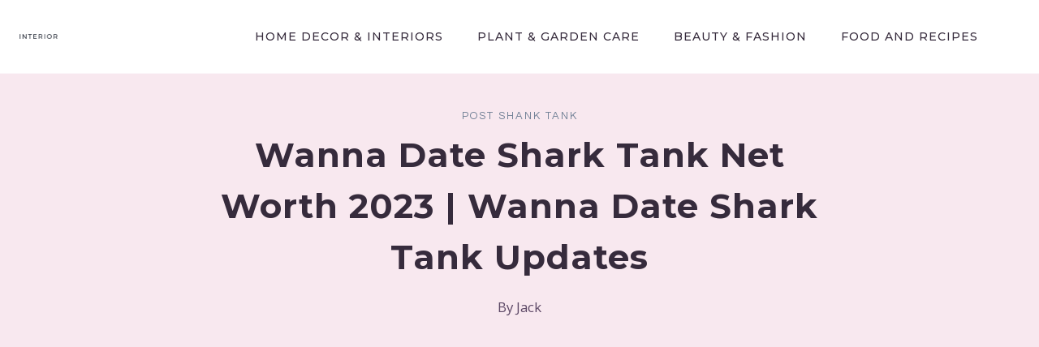

--- FILE ---
content_type: text/html; charset=UTF-8
request_url: https://biznewske.com/wanna-date-shark-tank-update/
body_size: 44058
content:
<!DOCTYPE html><html lang="en-US" prefix="og: https://ogp.me/ns#" class="no-js" itemtype="https://schema.org/Blog" itemscope=""><head><meta charset="UTF-8"/>
<script>var __ezHttpConsent={setByCat:function(src,tagType,attributes,category,force,customSetScriptFn=null){var setScript=function(){if(force||window.ezTcfConsent[category]){if(typeof customSetScriptFn==='function'){customSetScriptFn();}else{var scriptElement=document.createElement(tagType);scriptElement.src=src;attributes.forEach(function(attr){for(var key in attr){if(attr.hasOwnProperty(key)){scriptElement.setAttribute(key,attr[key]);}}});var firstScript=document.getElementsByTagName(tagType)[0];firstScript.parentNode.insertBefore(scriptElement,firstScript);}}};if(force||(window.ezTcfConsent&&window.ezTcfConsent.loaded)){setScript();}else if(typeof getEzConsentData==="function"){getEzConsentData().then(function(ezTcfConsent){if(ezTcfConsent&&ezTcfConsent.loaded){setScript();}else{console.error("cannot get ez consent data");force=true;setScript();}});}else{force=true;setScript();console.error("getEzConsentData is not a function");}},};</script>
<script>var ezTcfConsent=window.ezTcfConsent?window.ezTcfConsent:{loaded:false,store_info:false,develop_and_improve_services:false,measure_ad_performance:false,measure_content_performance:false,select_basic_ads:false,create_ad_profile:false,select_personalized_ads:false,create_content_profile:false,select_personalized_content:false,understand_audiences:false,use_limited_data_to_select_content:false,};function getEzConsentData(){return new Promise(function(resolve){document.addEventListener("ezConsentEvent",function(event){var ezTcfConsent=event.detail.ezTcfConsent;resolve(ezTcfConsent);});});}</script>
<script>if(typeof _setEzCookies!=='function'){function _setEzCookies(ezConsentData){var cookies=window.ezCookieQueue;for(var i=0;i<cookies.length;i++){var cookie=cookies[i];if(ezConsentData&&ezConsentData.loaded&&ezConsentData[cookie.tcfCategory]){document.cookie=cookie.name+"="+cookie.value;}}}}
window.ezCookieQueue=window.ezCookieQueue||[];if(typeof addEzCookies!=='function'){function addEzCookies(arr){window.ezCookieQueue=[...window.ezCookieQueue,...arr];}}
addEzCookies([]);if(window.ezTcfConsent&&window.ezTcfConsent.loaded){_setEzCookies(window.ezTcfConsent);}else if(typeof getEzConsentData==="function"){getEzConsentData().then(function(ezTcfConsent){if(ezTcfConsent&&ezTcfConsent.loaded){_setEzCookies(window.ezTcfConsent);}else{console.error("cannot get ez consent data");_setEzCookies(window.ezTcfConsent);}});}else{console.error("getEzConsentData is not a function");_setEzCookies(window.ezTcfConsent);}</script>
<script data-ezscrex='false' data-cfasync='false' data-pagespeed-no-defer>var __ez=__ez||{};__ez.stms=Date.now();__ez.evt={};__ez.script={};__ez.ck=__ez.ck||{};__ez.template={};__ez.template.isOrig=true;window.__ezScriptHost="//www.ezojs.com";__ez.queue=__ez.queue||function(){var e=0,i=0,t=[],n=!1,o=[],r=[],s=!0,a=function(e,i,n,o,r,s,a){var l=arguments.length>7&&void 0!==arguments[7]?arguments[7]:window,d=this;this.name=e,this.funcName=i,this.parameters=null===n?null:w(n)?n:[n],this.isBlock=o,this.blockedBy=r,this.deleteWhenComplete=s,this.isError=!1,this.isComplete=!1,this.isInitialized=!1,this.proceedIfError=a,this.fWindow=l,this.isTimeDelay=!1,this.process=function(){f("... func = "+e),d.isInitialized=!0,d.isComplete=!0,f("... func.apply: "+e);var i=d.funcName.split("."),n=null,o=this.fWindow||window;i.length>3||(n=3===i.length?o[i[0]][i[1]][i[2]]:2===i.length?o[i[0]][i[1]]:o[d.funcName]),null!=n&&n.apply(null,this.parameters),!0===d.deleteWhenComplete&&delete t[e],!0===d.isBlock&&(f("----- F'D: "+d.name),m())}},l=function(e,i,t,n,o,r,s){var a=arguments.length>7&&void 0!==arguments[7]?arguments[7]:window,l=this;this.name=e,this.path=i,this.async=o,this.defer=r,this.isBlock=t,this.blockedBy=n,this.isInitialized=!1,this.isError=!1,this.isComplete=!1,this.proceedIfError=s,this.fWindow=a,this.isTimeDelay=!1,this.isPath=function(e){return"/"===e[0]&&"/"!==e[1]},this.getSrc=function(e){return void 0!==window.__ezScriptHost&&this.isPath(e)&&"banger.js"!==this.name?window.__ezScriptHost+e:e},this.process=function(){l.isInitialized=!0,f("... file = "+e);var i=this.fWindow?this.fWindow.document:document,t=i.createElement("script");t.src=this.getSrc(this.path),!0===o?t.async=!0:!0===r&&(t.defer=!0),t.onerror=function(){var e={url:window.location.href,name:l.name,path:l.path,user_agent:window.navigator.userAgent};"undefined"!=typeof _ezaq&&(e.pageview_id=_ezaq.page_view_id);var i=encodeURIComponent(JSON.stringify(e)),t=new XMLHttpRequest;t.open("GET","//g.ezoic.net/ezqlog?d="+i,!0),t.send(),f("----- ERR'D: "+l.name),l.isError=!0,!0===l.isBlock&&m()},t.onreadystatechange=t.onload=function(){var e=t.readyState;f("----- F'D: "+l.name),e&&!/loaded|complete/.test(e)||(l.isComplete=!0,!0===l.isBlock&&m())},i.getElementsByTagName("head")[0].appendChild(t)}},d=function(e,i){this.name=e,this.path="",this.async=!1,this.defer=!1,this.isBlock=!1,this.blockedBy=[],this.isInitialized=!0,this.isError=!1,this.isComplete=i,this.proceedIfError=!1,this.isTimeDelay=!1,this.process=function(){}};function c(e,i,n,s,a,d,c,u,f){var m=new l(e,i,n,s,a,d,c,f);!0===u?o[e]=m:r[e]=m,t[e]=m,h(m)}function h(e){!0!==u(e)&&0!=s&&e.process()}function u(e){if(!0===e.isTimeDelay&&!1===n)return f(e.name+" blocked = TIME DELAY!"),!0;if(w(e.blockedBy))for(var i=0;i<e.blockedBy.length;i++){var o=e.blockedBy[i];if(!1===t.hasOwnProperty(o))return f(e.name+" blocked = "+o),!0;if(!0===e.proceedIfError&&!0===t[o].isError)return!1;if(!1===t[o].isComplete)return f(e.name+" blocked = "+o),!0}return!1}function f(e){var i=window.location.href,t=new RegExp("[?&]ezq=([^&#]*)","i").exec(i);"1"===(t?t[1]:null)&&console.debug(e)}function m(){++e>200||(f("let's go"),p(o),p(r))}function p(e){for(var i in e)if(!1!==e.hasOwnProperty(i)){var t=e[i];!0===t.isComplete||u(t)||!0===t.isInitialized||!0===t.isError?!0===t.isError?f(t.name+": error"):!0===t.isComplete?f(t.name+": complete already"):!0===t.isInitialized&&f(t.name+": initialized already"):t.process()}}function w(e){return"[object Array]"==Object.prototype.toString.call(e)}return window.addEventListener("load",(function(){setTimeout((function(){n=!0,f("TDELAY -----"),m()}),5e3)}),!1),{addFile:c,addFileOnce:function(e,i,n,o,r,s,a,l,d){t[e]||c(e,i,n,o,r,s,a,l,d)},addDelayFile:function(e,i){var n=new l(e,i,!1,[],!1,!1,!0);n.isTimeDelay=!0,f(e+" ...  FILE! TDELAY"),r[e]=n,t[e]=n,h(n)},addFunc:function(e,n,s,l,d,c,u,f,m,p){!0===c&&(e=e+"_"+i++);var w=new a(e,n,s,l,d,u,f,p);!0===m?o[e]=w:r[e]=w,t[e]=w,h(w)},addDelayFunc:function(e,i,n){var o=new a(e,i,n,!1,[],!0,!0);o.isTimeDelay=!0,f(e+" ...  FUNCTION! TDELAY"),r[e]=o,t[e]=o,h(o)},items:t,processAll:m,setallowLoad:function(e){s=e},markLoaded:function(e){if(e&&0!==e.length){if(e in t){var i=t[e];!0===i.isComplete?f(i.name+" "+e+": error loaded duplicate"):(i.isComplete=!0,i.isInitialized=!0)}else t[e]=new d(e,!0);f("markLoaded dummyfile: "+t[e].name)}},logWhatsBlocked:function(){for(var e in t)!1!==t.hasOwnProperty(e)&&u(t[e])}}}();__ez.evt.add=function(e,t,n){e.addEventListener?e.addEventListener(t,n,!1):e.attachEvent?e.attachEvent("on"+t,n):e["on"+t]=n()},__ez.evt.remove=function(e,t,n){e.removeEventListener?e.removeEventListener(t,n,!1):e.detachEvent?e.detachEvent("on"+t,n):delete e["on"+t]};__ez.script.add=function(e){var t=document.createElement("script");t.src=e,t.async=!0,t.type="text/javascript",document.getElementsByTagName("head")[0].appendChild(t)};__ez.dot=__ez.dot||{};__ez.queue.addFileOnce('/detroitchicago/boise.js', '//go.ezodn.com/detroitchicago/boise.js?gcb=195-0&cb=5', true, [], true, false, true, false);__ez.queue.addFileOnce('/parsonsmaize/abilene.js', '//go.ezodn.com/parsonsmaize/abilene.js?gcb=195-0&cb=b20dfef28c', true, [], true, false, true, false);__ez.queue.addFileOnce('/parsonsmaize/mulvane.js', '//go.ezodn.com/parsonsmaize/mulvane.js?gcb=195-0&cb=e75e48eec0', true, ['/parsonsmaize/abilene.js'], true, false, true, false);__ez.queue.addFileOnce('/detroitchicago/birmingham.js', '//go.ezodn.com/detroitchicago/birmingham.js?gcb=195-0&cb=539c47377c', true, ['/parsonsmaize/abilene.js'], true, false, true, false);</script>
<script data-ezscrex="false" type="text/javascript" data-cfasync="false">window._ezaq = Object.assign({"ad_cache_level":0,"adpicker_placement_cnt":0,"ai_placeholder_cache_level":0,"ai_placeholder_placement_cnt":-1,"article_category":"POST SHANK TANK","author":"Jack","domain":"biznewske.com","domain_id":250285,"ezcache_level":0,"ezcache_skip_code":0,"has_bad_image":0,"has_bad_words":0,"is_sitespeed":0,"lt_cache_level":0,"publish_date":"2021-12-03","response_size":142964,"response_size_orig":137110,"response_time_orig":0,"template_id":5,"url":"https://biznewske.com/wanna-date-shark-tank-update/","word_count":0,"worst_bad_word_level":0}, typeof window._ezaq !== "undefined" ? window._ezaq : {});__ez.queue.markLoaded('ezaqBaseReady');</script>
<script type='text/javascript' data-ezscrex='false' data-cfasync='false'>
window.ezAnalyticsStatic = true;
window._ez_send_requests_through_ezoic = true;window.ezWp = true;
function analyticsAddScript(script) {
	var ezDynamic = document.createElement('script');
	ezDynamic.type = 'text/javascript';
	ezDynamic.innerHTML = script;
	document.head.appendChild(ezDynamic);
}
function getCookiesWithPrefix() {
    var allCookies = document.cookie.split(';');
    var cookiesWithPrefix = {};

    for (var i = 0; i < allCookies.length; i++) {
        var cookie = allCookies[i].trim();

        for (var j = 0; j < arguments.length; j++) {
            var prefix = arguments[j];
            if (cookie.indexOf(prefix) === 0) {
                var cookieParts = cookie.split('=');
                var cookieName = cookieParts[0];
                var cookieValue = cookieParts.slice(1).join('=');
                cookiesWithPrefix[cookieName] = decodeURIComponent(cookieValue);
                break; // Once matched, no need to check other prefixes
            }
        }
    }

    return cookiesWithPrefix;
}
function productAnalytics() {
	var d = {"dhh":"//go.ezodn.com","pr":[6,3],"omd5":"28e9106af77e515501383035b33df46d","nar":"risk score"};
	d.u = _ezaq.url;
	d.p = _ezaq.page_view_id;
	d.v = _ezaq.visit_uuid;
	d.ab = _ezaq.ab_test_id;
	d.e = JSON.stringify(_ezaq);
	d.ref = document.referrer;
	d.c = getCookiesWithPrefix('active_template', 'ez', 'lp_');
	if(typeof ez_utmParams !== 'undefined') {
		d.utm = ez_utmParams;
	}

	var dataText = JSON.stringify(d);
	var xhr = new XMLHttpRequest();
	xhr.open('POST','//g.ezoic.net/ezais/analytics?cb=1', true);
	xhr.onload = function () {
		if (xhr.status!=200) {
            return;
		}

        if(document.readyState !== 'loading') {
            analyticsAddScript(xhr.response);
            return;
        }

        var eventFunc = function() {
            if(document.readyState === 'loading') {
                return;
            }
            document.removeEventListener('readystatechange', eventFunc, false);
            analyticsAddScript(xhr.response);
        };

        document.addEventListener('readystatechange', eventFunc, false);
	};
	xhr.setRequestHeader('Content-Type','text/plain');
	xhr.send(dataText);
}
__ez.queue.addFunc("productAnalytics", "productAnalytics", null, true, ['ezaqBaseReady'], false, false, false, true);
</script><base href="https://biznewske.com/wanna-date-shark-tank-update/"/>
	
	<meta name="viewport" content="width=device-width, initial-scale=1, minimum-scale=1"/>
		<style>img:is([sizes="auto" i], [sizes^="auto," i]) { contain-intrinsic-size: 3000px 1500px }</style>
	
<!-- Search Engine Optimization by Rank Math - https://rankmath.com/ -->
<title>2026 Wanna Date Shark Tank Update | Wanna Date after the Shark Tank</title>
<meta name="description" content="Wanna Date is a company that appeared on Shark Tank. The company&#39;s net worth has increased since its appearance on the show, and as of 2023, it is valued at"/>
<meta name="robots" content="follow, index, max-snippet:-1, max-video-preview:-1, max-image-preview:large"/>
<link rel="canonical" href="https://biznewske.com/wanna-date-shark-tank-update/"/>
<meta property="og:locale" content="en_US"/>
<meta property="og:type" content="article"/>
<meta property="og:title" content="2026 Wanna Date Shark Tank Update | Wanna Date after the Shark Tank"/>
<meta property="og:description" content="Wanna Date is a company that appeared on Shark Tank. The company&#39;s net worth has increased since its appearance on the show, and as of 2023, it is valued at"/>
<meta property="og:url" content="https://biznewske.com/wanna-date-shark-tank-update/"/>
<meta property="og:site_name" content="Home Deco"/>
<meta property="article:section" content="POST SHANK TANK"/>
<meta property="og:updated_time" content="2023-05-19T09:10:26+00:00"/>
<meta property="og:image" content="https://biznewske.com/wp-content/uploads/2021/12/Wanna-Date-Shark-Tank-Updates.png"/>
<meta property="og:image:secure_url" content="https://biznewske.com/wp-content/uploads/2021/12/Wanna-Date-Shark-Tank-Updates.png"/>
<meta property="og:image:width" content="1080"/>
<meta property="og:image:height" content="1080"/>
<meta property="og:image:alt" content="Wanna Date Shark Tank Updates"/>
<meta property="og:image:type" content="image/png"/>
<meta property="article:published_time" content="2021-12-03T17:06:51+00:00"/>
<meta property="article:modified_time" content="2023-05-19T09:10:26+00:00"/>
<meta name="twitter:card" content="summary_large_image"/>
<meta name="twitter:title" content="2026 Wanna Date Shark Tank Update | Wanna Date after the Shark Tank"/>
<meta name="twitter:description" content="Wanna Date is a company that appeared on Shark Tank. The company&#39;s net worth has increased since its appearance on the show, and as of 2023, it is valued at"/>
<meta name="twitter:image" content="https://biznewske.com/wp-content/uploads/2021/12/Wanna-Date-Shark-Tank-Updates.png"/>
<meta name="twitter:label1" content="Written by"/>
<meta name="twitter:data1" content="Jack"/>
<meta name="twitter:label2" content="Time to read"/>
<meta name="twitter:data2" content="10 minutes"/>
<script type="application/ld+json" class="rank-math-schema">{"@context":"https://schema.org","@graph":[{"@type":["LocalBusiness","Organization"],"@id":"https://biznewske.com/#organization","name":"Biz News","url":"https://biznewske.com","logo":{"@type":"ImageObject","@id":"https://biznewske.com/#logo","url":"https://biznewske.com/wp-content/uploads/2020/01/cropped-Picturexadqd1.png","contentUrl":"https://biznewske.com/wp-content/uploads/2020/01/cropped-Picturexadqd1.png","caption":"Biz News","inLanguage":"en-US","width":"512","height":"512"},"openingHours":["Monday,Tuesday,Wednesday,Thursday,Friday,Saturday,Sunday 09:00-17:00"],"image":{"@id":"https://biznewske.com/#logo"}},{"@type":"WebSite","@id":"https://biznewske.com/#website","url":"https://biznewske.com","name":"Biz News","publisher":{"@id":"https://biznewske.com/#organization"},"inLanguage":"en-US"},{"@type":"ImageObject","@id":"https://biznewske.com/wp-content/uploads/2021/12/Wanna-Date-Shark-Tank-Updates.png","url":"https://biznewske.com/wp-content/uploads/2021/12/Wanna-Date-Shark-Tank-Updates.png","width":"1080","height":"1080","caption":"Wanna Date Shark Tank Updates","inLanguage":"en-US"},{"@type":"BreadcrumbList","@id":"https://biznewske.com/wanna-date-shark-tank-update/#breadcrumb","itemListElement":[{"@type":"ListItem","position":"1","item":{"@id":"https://biznewske.com","name":"Home"}},{"@type":"ListItem","position":"2","item":{"@id":"https://biznewske.com/post-shank-tank/","name":"POST SHANK TANK"}},{"@type":"ListItem","position":"3","item":{"@id":"https://biznewske.com/wanna-date-shark-tank-update/","name":"Wanna Date Shark Tank Net Worth 2023 | Wanna Date Shark Tank Updates"}}]},{"@type":"WebPage","@id":"https://biznewske.com/wanna-date-shark-tank-update/#webpage","url":"https://biznewske.com/wanna-date-shark-tank-update/","name":"2026 Wanna Date Shark Tank Update | Wanna Date after the Shark Tank","datePublished":"2021-12-03T17:06:51+00:00","dateModified":"2023-05-19T09:10:26+00:00","isPartOf":{"@id":"https://biznewske.com/#website"},"primaryImageOfPage":{"@id":"https://biznewske.com/wp-content/uploads/2021/12/Wanna-Date-Shark-Tank-Updates.png"},"inLanguage":"en-US","breadcrumb":{"@id":"https://biznewske.com/wanna-date-shark-tank-update/#breadcrumb"}},{"@type":"Person","@id":"https://biznewske.com/author/biznanews/","name":"Jack","url":"https://biznewske.com/author/biznanews/","image":{"@type":"ImageObject","@id":"https://secure.gravatar.com/avatar/ac518e31cc3f05850dc403984f30ee2c?s=96&amp;d=mm&amp;r=g","url":"https://secure.gravatar.com/avatar/ac518e31cc3f05850dc403984f30ee2c?s=96&amp;d=mm&amp;r=g","caption":"Jack","inLanguage":"en-US"},"worksFor":{"@id":"https://biznewske.com/#organization"}},{"@type":"BlogPosting","headline":"2026 Wanna Date Shark Tank Update | Wanna Date after the Shark Tank","keywords":"Wanna Date Shark Tank Update","datePublished":"2021-12-03T17:06:51+00:00","dateModified":"2023-05-19T09:10:26+00:00","articleSection":"POST SHANK TANK","author":{"@id":"https://biznewske.com/author/biznanews/","name":"Jack"},"publisher":{"@id":"https://biznewske.com/#organization"},"description":"Wanna Date is a company that appeared on Shark Tank. The company&#039;s net worth has increased since its appearance on the show, and as of 2023, it is valued at 2026","name":"2026 Wanna Date Shark Tank Update | Wanna Date after the Shark Tank","@id":"https://biznewske.com/wanna-date-shark-tank-update/#richSnippet","isPartOf":{"@id":"https://biznewske.com/wanna-date-shark-tank-update/#webpage"},"image":{"@id":"https://biznewske.com/wp-content/uploads/2021/12/Wanna-Date-Shark-Tank-Updates.png"},"inLanguage":"en-US","mainEntityOfPage":{"@id":"https://biznewske.com/wanna-date-shark-tank-update/#webpage"}}]}</script>
<!-- /Rank Math WordPress SEO plugin -->

<link rel="dns-prefetch" href="//www.googletagmanager.com"/>
<link rel="dns-prefetch" href="//pagead2.googlesyndication.com"/>
			<script>document.documentElement.classList.remove( 'no-js' );</script>
			<link rel="stylesheet" id="wp-block-library-css" href="//biznewske.com/wp-includes/css/dist/block-library/style.min.css?ver=6.7.4" media="all"/>
<link rel="stylesheet" id="hostinger-affiliate-plugin-block-frontend-css" href="//biznewske.com/wp-content/plugins/hostinger-affiliate-plugin/assets/dist/frontend.css?ver=1749792657" media="all"/>
<style id="classic-theme-styles-inline-css">
/*! This file is auto-generated */
.wp-block-button__link{color:#fff;background-color:#32373c;border-radius:9999px;box-shadow:none;text-decoration:none;padding:calc(.667em + 2px) calc(1.333em + 2px);font-size:1.125em}.wp-block-file__button{background:#32373c;color:#fff;text-decoration:none}
</style>
<style id="global-styles-inline-css">
:root{--wp--preset--aspect-ratio--square: 1;--wp--preset--aspect-ratio--4-3: 4/3;--wp--preset--aspect-ratio--3-4: 3/4;--wp--preset--aspect-ratio--3-2: 3/2;--wp--preset--aspect-ratio--2-3: 2/3;--wp--preset--aspect-ratio--16-9: 16/9;--wp--preset--aspect-ratio--9-16: 9/16;--wp--preset--color--black: #000000;--wp--preset--color--cyan-bluish-gray: #abb8c3;--wp--preset--color--white: #ffffff;--wp--preset--color--pale-pink: #f78da7;--wp--preset--color--vivid-red: #cf2e2e;--wp--preset--color--luminous-vivid-orange: #ff6900;--wp--preset--color--luminous-vivid-amber: #fcb900;--wp--preset--color--light-green-cyan: #7bdcb5;--wp--preset--color--vivid-green-cyan: #00d084;--wp--preset--color--pale-cyan-blue: #8ed1fc;--wp--preset--color--vivid-cyan-blue: #0693e3;--wp--preset--color--vivid-purple: #9b51e0;--wp--preset--color--theme-palette-1: var(--global-palette1);--wp--preset--color--theme-palette-2: var(--global-palette2);--wp--preset--color--theme-palette-3: var(--global-palette3);--wp--preset--color--theme-palette-4: var(--global-palette4);--wp--preset--color--theme-palette-5: var(--global-palette5);--wp--preset--color--theme-palette-6: var(--global-palette6);--wp--preset--color--theme-palette-7: var(--global-palette7);--wp--preset--color--theme-palette-8: var(--global-palette8);--wp--preset--color--theme-palette-9: var(--global-palette9);--wp--preset--gradient--vivid-cyan-blue-to-vivid-purple: linear-gradient(135deg,rgba(6,147,227,1) 0%,rgb(155,81,224) 100%);--wp--preset--gradient--light-green-cyan-to-vivid-green-cyan: linear-gradient(135deg,rgb(122,220,180) 0%,rgb(0,208,130) 100%);--wp--preset--gradient--luminous-vivid-amber-to-luminous-vivid-orange: linear-gradient(135deg,rgba(252,185,0,1) 0%,rgba(255,105,0,1) 100%);--wp--preset--gradient--luminous-vivid-orange-to-vivid-red: linear-gradient(135deg,rgba(255,105,0,1) 0%,rgb(207,46,46) 100%);--wp--preset--gradient--very-light-gray-to-cyan-bluish-gray: linear-gradient(135deg,rgb(238,238,238) 0%,rgb(169,184,195) 100%);--wp--preset--gradient--cool-to-warm-spectrum: linear-gradient(135deg,rgb(74,234,220) 0%,rgb(151,120,209) 20%,rgb(207,42,186) 40%,rgb(238,44,130) 60%,rgb(251,105,98) 80%,rgb(254,248,76) 100%);--wp--preset--gradient--blush-light-purple: linear-gradient(135deg,rgb(255,206,236) 0%,rgb(152,150,240) 100%);--wp--preset--gradient--blush-bordeaux: linear-gradient(135deg,rgb(254,205,165) 0%,rgb(254,45,45) 50%,rgb(107,0,62) 100%);--wp--preset--gradient--luminous-dusk: linear-gradient(135deg,rgb(255,203,112) 0%,rgb(199,81,192) 50%,rgb(65,88,208) 100%);--wp--preset--gradient--pale-ocean: linear-gradient(135deg,rgb(255,245,203) 0%,rgb(182,227,212) 50%,rgb(51,167,181) 100%);--wp--preset--gradient--electric-grass: linear-gradient(135deg,rgb(202,248,128) 0%,rgb(113,206,126) 100%);--wp--preset--gradient--midnight: linear-gradient(135deg,rgb(2,3,129) 0%,rgb(40,116,252) 100%);--wp--preset--font-size--small: var(--global-font-size-small);--wp--preset--font-size--medium: var(--global-font-size-medium);--wp--preset--font-size--large: var(--global-font-size-large);--wp--preset--font-size--x-large: 42px;--wp--preset--font-size--larger: var(--global-font-size-larger);--wp--preset--font-size--xxlarge: var(--global-font-size-xxlarge);--wp--preset--spacing--20: 0.44rem;--wp--preset--spacing--30: 0.67rem;--wp--preset--spacing--40: 1rem;--wp--preset--spacing--50: 1.5rem;--wp--preset--spacing--60: 2.25rem;--wp--preset--spacing--70: 3.38rem;--wp--preset--spacing--80: 5.06rem;--wp--preset--shadow--natural: 6px 6px 9px rgba(0, 0, 0, 0.2);--wp--preset--shadow--deep: 12px 12px 50px rgba(0, 0, 0, 0.4);--wp--preset--shadow--sharp: 6px 6px 0px rgba(0, 0, 0, 0.2);--wp--preset--shadow--outlined: 6px 6px 0px -3px rgba(255, 255, 255, 1), 6px 6px rgba(0, 0, 0, 1);--wp--preset--shadow--crisp: 6px 6px 0px rgba(0, 0, 0, 1);}:where(.is-layout-flex){gap: 0.5em;}:where(.is-layout-grid){gap: 0.5em;}body .is-layout-flex{display: flex;}.is-layout-flex{flex-wrap: wrap;align-items: center;}.is-layout-flex > :is(*, div){margin: 0;}body .is-layout-grid{display: grid;}.is-layout-grid > :is(*, div){margin: 0;}:where(.wp-block-columns.is-layout-flex){gap: 2em;}:where(.wp-block-columns.is-layout-grid){gap: 2em;}:where(.wp-block-post-template.is-layout-flex){gap: 1.25em;}:where(.wp-block-post-template.is-layout-grid){gap: 1.25em;}.has-black-color{color: var(--wp--preset--color--black) !important;}.has-cyan-bluish-gray-color{color: var(--wp--preset--color--cyan-bluish-gray) !important;}.has-white-color{color: var(--wp--preset--color--white) !important;}.has-pale-pink-color{color: var(--wp--preset--color--pale-pink) !important;}.has-vivid-red-color{color: var(--wp--preset--color--vivid-red) !important;}.has-luminous-vivid-orange-color{color: var(--wp--preset--color--luminous-vivid-orange) !important;}.has-luminous-vivid-amber-color{color: var(--wp--preset--color--luminous-vivid-amber) !important;}.has-light-green-cyan-color{color: var(--wp--preset--color--light-green-cyan) !important;}.has-vivid-green-cyan-color{color: var(--wp--preset--color--vivid-green-cyan) !important;}.has-pale-cyan-blue-color{color: var(--wp--preset--color--pale-cyan-blue) !important;}.has-vivid-cyan-blue-color{color: var(--wp--preset--color--vivid-cyan-blue) !important;}.has-vivid-purple-color{color: var(--wp--preset--color--vivid-purple) !important;}.has-black-background-color{background-color: var(--wp--preset--color--black) !important;}.has-cyan-bluish-gray-background-color{background-color: var(--wp--preset--color--cyan-bluish-gray) !important;}.has-white-background-color{background-color: var(--wp--preset--color--white) !important;}.has-pale-pink-background-color{background-color: var(--wp--preset--color--pale-pink) !important;}.has-vivid-red-background-color{background-color: var(--wp--preset--color--vivid-red) !important;}.has-luminous-vivid-orange-background-color{background-color: var(--wp--preset--color--luminous-vivid-orange) !important;}.has-luminous-vivid-amber-background-color{background-color: var(--wp--preset--color--luminous-vivid-amber) !important;}.has-light-green-cyan-background-color{background-color: var(--wp--preset--color--light-green-cyan) !important;}.has-vivid-green-cyan-background-color{background-color: var(--wp--preset--color--vivid-green-cyan) !important;}.has-pale-cyan-blue-background-color{background-color: var(--wp--preset--color--pale-cyan-blue) !important;}.has-vivid-cyan-blue-background-color{background-color: var(--wp--preset--color--vivid-cyan-blue) !important;}.has-vivid-purple-background-color{background-color: var(--wp--preset--color--vivid-purple) !important;}.has-black-border-color{border-color: var(--wp--preset--color--black) !important;}.has-cyan-bluish-gray-border-color{border-color: var(--wp--preset--color--cyan-bluish-gray) !important;}.has-white-border-color{border-color: var(--wp--preset--color--white) !important;}.has-pale-pink-border-color{border-color: var(--wp--preset--color--pale-pink) !important;}.has-vivid-red-border-color{border-color: var(--wp--preset--color--vivid-red) !important;}.has-luminous-vivid-orange-border-color{border-color: var(--wp--preset--color--luminous-vivid-orange) !important;}.has-luminous-vivid-amber-border-color{border-color: var(--wp--preset--color--luminous-vivid-amber) !important;}.has-light-green-cyan-border-color{border-color: var(--wp--preset--color--light-green-cyan) !important;}.has-vivid-green-cyan-border-color{border-color: var(--wp--preset--color--vivid-green-cyan) !important;}.has-pale-cyan-blue-border-color{border-color: var(--wp--preset--color--pale-cyan-blue) !important;}.has-vivid-cyan-blue-border-color{border-color: var(--wp--preset--color--vivid-cyan-blue) !important;}.has-vivid-purple-border-color{border-color: var(--wp--preset--color--vivid-purple) !important;}.has-vivid-cyan-blue-to-vivid-purple-gradient-background{background: var(--wp--preset--gradient--vivid-cyan-blue-to-vivid-purple) !important;}.has-light-green-cyan-to-vivid-green-cyan-gradient-background{background: var(--wp--preset--gradient--light-green-cyan-to-vivid-green-cyan) !important;}.has-luminous-vivid-amber-to-luminous-vivid-orange-gradient-background{background: var(--wp--preset--gradient--luminous-vivid-amber-to-luminous-vivid-orange) !important;}.has-luminous-vivid-orange-to-vivid-red-gradient-background{background: var(--wp--preset--gradient--luminous-vivid-orange-to-vivid-red) !important;}.has-very-light-gray-to-cyan-bluish-gray-gradient-background{background: var(--wp--preset--gradient--very-light-gray-to-cyan-bluish-gray) !important;}.has-cool-to-warm-spectrum-gradient-background{background: var(--wp--preset--gradient--cool-to-warm-spectrum) !important;}.has-blush-light-purple-gradient-background{background: var(--wp--preset--gradient--blush-light-purple) !important;}.has-blush-bordeaux-gradient-background{background: var(--wp--preset--gradient--blush-bordeaux) !important;}.has-luminous-dusk-gradient-background{background: var(--wp--preset--gradient--luminous-dusk) !important;}.has-pale-ocean-gradient-background{background: var(--wp--preset--gradient--pale-ocean) !important;}.has-electric-grass-gradient-background{background: var(--wp--preset--gradient--electric-grass) !important;}.has-midnight-gradient-background{background: var(--wp--preset--gradient--midnight) !important;}.has-small-font-size{font-size: var(--wp--preset--font-size--small) !important;}.has-medium-font-size{font-size: var(--wp--preset--font-size--medium) !important;}.has-large-font-size{font-size: var(--wp--preset--font-size--large) !important;}.has-x-large-font-size{font-size: var(--wp--preset--font-size--x-large) !important;}
:where(.wp-block-post-template.is-layout-flex){gap: 1.25em;}:where(.wp-block-post-template.is-layout-grid){gap: 1.25em;}
:where(.wp-block-columns.is-layout-flex){gap: 2em;}:where(.wp-block-columns.is-layout-grid){gap: 2em;}
:root :where(.wp-block-pullquote){font-size: 1.5em;line-height: 1.6;}
</style>
<link rel="stylesheet" id="kadence-global-css" href="//biznewske.com/wp-content/themes/kadence/assets/css/global.min.css?ver=1.2.12" media="all"/>
<style id="kadence-global-inline-css">
/* Kadence Base CSS */
:root{--global-palette1:#ff6493;--global-palette2:#e44f8d;--global-palette3:#362b3c;--global-palette4:#5d4866;--global-palette5:#4A5568;--global-palette6:#718096;--global-palette7:#f8e8ef;--global-palette8:#fcf6fa;--global-palette9:#FFFFFF;--global-palette9rgb:255, 255, 255;--global-palette-highlight:var(--global-palette1);--global-palette-highlight-alt:var(--global-palette3);--global-palette-highlight-alt2:var(--global-palette9);--global-palette-btn-bg:var(--global-palette1);--global-palette-btn-bg-hover:var(--global-palette6);--global-palette-btn:#ffffff;--global-palette-btn-hover:var(--global-palette9);--global-body-font-family:'Open Sans', sans-serif;--global-heading-font-family:Montserrat, sans-serif;--global-primary-nav-font-family:Montserrat, sans-serif;--global-fallback-font:sans-serif;--global-display-fallback-font:sans-serif;--global-content-width:1290px;--global-content-narrow-width:842px;--global-content-edge-padding:1.5rem;--global-content-boxed-padding:4rem;--global-calc-content-width:calc(1290px - var(--global-content-edge-padding) - var(--global-content-edge-padding) );--wp--style--global--content-size:var(--global-calc-content-width);}.wp-site-blocks{--global-vw:calc( 100vw - ( 0.5 * var(--scrollbar-offset)));}body{background:var(--global-palette8);}body, input, select, optgroup, textarea{font-style:normal;font-weight:normal;font-size:21px;line-height:1.6;font-family:var(--global-body-font-family);color:var(--global-palette4);}.content-bg, body.content-style-unboxed .site{background:var(--global-palette9);}h1,h2,h3,h4,h5,h6{font-family:var(--global-heading-font-family);}h1{font-style:normal;font-weight:700;font-size:42px;line-height:1.5;letter-spacing:1px;text-transform:capitalize;color:var(--global-palette3);}h2{font-style:normal;font-weight:700;font-size:35px;line-height:1.5;text-transform:capitalize;color:var(--global-palette3);}h3{font-style:normal;font-weight:700;font-size:30px;line-height:1.5;color:var(--global-palette3);}h4{font-style:normal;font-weight:700;font-size:28px;line-height:1.5;text-transform:capitalize;color:var(--global-palette3);}h5{font-style:normal;font-weight:normal;font-size:32px;line-height:1.3;color:var(--global-palette3);}h6{font-style:normal;font-weight:normal;font-size:25px;line-height:1.5;color:var(--global-palette3);}@media all and (max-width: 1024px){h1{font-size:52px;}h2{font-size:40px;}h3{font-size:35px;}h4{font-size:32px;}h5{font-size:27px;}h6{font-size:23px;}}@media all and (max-width: 767px){h1{font-size:44px;}h2{font-size:32px;line-height:1.2;}h3{font-size:28px;}h4{font-size:26px;}h5{font-size:24px;}h6{font-size:22px;}}.entry-hero .kadence-breadcrumbs{max-width:1290px;}.site-container, .site-header-row-layout-contained, .site-footer-row-layout-contained, .entry-hero-layout-contained, .comments-area, .alignfull > .wp-block-cover__inner-container, .alignwide > .wp-block-cover__inner-container{max-width:var(--global-content-width);}.content-width-narrow .content-container.site-container, .content-width-narrow .hero-container.site-container{max-width:var(--global-content-narrow-width);}@media all and (min-width: 1520px){.wp-site-blocks .content-container  .alignwide{margin-left:-115px;margin-right:-115px;width:unset;max-width:unset;}}@media all and (min-width: 1102px){.content-width-narrow .wp-site-blocks .content-container .alignwide{margin-left:-130px;margin-right:-130px;width:unset;max-width:unset;}}.content-style-boxed .wp-site-blocks .entry-content .alignwide{margin-left:calc( -1 * var( --global-content-boxed-padding ) );margin-right:calc( -1 * var( --global-content-boxed-padding ) );}.content-area{margin-top:5rem;margin-bottom:5rem;}@media all and (max-width: 1024px){.content-area{margin-top:3rem;margin-bottom:3rem;}}@media all and (max-width: 767px){.content-area{margin-top:2rem;margin-bottom:2rem;}}@media all and (max-width: 1024px){:root{--global-content-boxed-padding:2rem;}}@media all and (max-width: 767px){:root{--global-content-boxed-padding:1.5rem;}}.entry-content-wrap{padding:4rem;}@media all and (max-width: 1024px){.entry-content-wrap{padding:2rem;}}@media all and (max-width: 767px){.entry-content-wrap{padding:1.5rem;}}.entry.single-entry{box-shadow:0px 15px 15px -10px rgba(0,0,0,0.05);}.entry.loop-entry{box-shadow:0px 15px 15px -10px rgba(0,0,0,0);}.loop-entry .entry-content-wrap{padding:2.3rem;}@media all and (max-width: 1024px){.loop-entry .entry-content-wrap{padding:2rem;}}@media all and (max-width: 767px){.loop-entry .entry-content-wrap{padding:1.5rem;}}button, .button, .wp-block-button__link, input[type="button"], input[type="reset"], input[type="submit"], .fl-button, .elementor-button-wrapper .elementor-button, .wc-block-components-checkout-place-order-button, .wc-block-cart__submit{font-style:normal;font-weight:500;font-size:14px;letter-spacing:1px;font-family:Montserrat, sans-serif;text-transform:uppercase;border-radius:0px;padding:19px 45px 19px 45px;border:1px none currentColor;border-color:var(--global-palette3);box-shadow:0px 0px 0px -7px rgba(0,0,0,0);}.wp-block-button.is-style-outline .wp-block-button__link{padding:19px 45px 19px 45px;}button:hover, button:focus, button:active, .button:hover, .button:focus, .button:active, .wp-block-button__link:hover, .wp-block-button__link:focus, .wp-block-button__link:active, input[type="button"]:hover, input[type="button"]:focus, input[type="button"]:active, input[type="reset"]:hover, input[type="reset"]:focus, input[type="reset"]:active, input[type="submit"]:hover, input[type="submit"]:focus, input[type="submit"]:active, .elementor-button-wrapper .elementor-button:hover, .elementor-button-wrapper .elementor-button:focus, .elementor-button-wrapper .elementor-button:active, .wc-block-cart__submit:hover{border-color:var(--global-palette9);box-shadow:0px 15px 25px -7px rgba(0,0,0,0);}.kb-button.kb-btn-global-outline.kb-btn-global-inherit{padding-top:calc(19px - 2px);padding-right:calc(45px - 2px);padding-bottom:calc(19px - 2px);padding-left:calc(45px - 2px);}@media all and (max-width: 1024px){button, .button, .wp-block-button__link, input[type="button"], input[type="reset"], input[type="submit"], .fl-button, .elementor-button-wrapper .elementor-button, .wc-block-components-checkout-place-order-button, .wc-block-cart__submit{border-color:var(--global-palette3);}}@media all and (max-width: 767px){button, .button, .wp-block-button__link, input[type="button"], input[type="reset"], input[type="submit"], .fl-button, .elementor-button-wrapper .elementor-button, .wc-block-components-checkout-place-order-button, .wc-block-cart__submit{border-color:var(--global-palette3);}}@media all and (min-width: 1025px){.transparent-header .entry-hero .entry-hero-container-inner{padding-top:90px;}}@media all and (max-width: 1024px){.mobile-transparent-header .entry-hero .entry-hero-container-inner{padding-top:90px;}}@media all and (max-width: 767px){.mobile-transparent-header .entry-hero .entry-hero-container-inner{padding-top:90px;}}.comment-metadata a:not(.comment-edit-link), .comment-body .edit-link:before{display:none;}body.single .entry-related{background:var(--global-palette9);}.wp-site-blocks .entry-related h2.entry-related-title{font-style:normal;font-size:40px;}.post-title .entry-taxonomies, .post-title .entry-taxonomies a{font-style:normal;font-weight:normal;font-size:13px;letter-spacing:2px;font-family:Questrial, sans-serif;text-transform:uppercase;color:var(--global-palette6);}.post-title .entry-taxonomies .category-style-pill a{background:var(--global-palette6);}.entry-hero.post-hero-section .entry-header{min-height:360px;}@media all and (max-width: 1024px){.entry-hero.post-hero-section .entry-header{min-height:300px;}}@media all and (max-width: 767px){.entry-hero.post-hero-section .entry-header{min-height:320px;}}.loop-entry.type-post h2.entry-title{font-style:normal;font-size:30px;color:var(--global-palette4);}.loop-entry.type-post .entry-taxonomies{font-style:normal;font-weight:normal;font-size:13px;letter-spacing:2px;font-family:Questrial, sans-serif;text-transform:uppercase;}.loop-entry.type-post .entry-taxonomies, .loop-entry.type-post .entry-taxonomies a{color:var(--global-palette6);}.loop-entry.type-post .entry-taxonomies .category-style-pill a{background:var(--global-palette6);}.loop-entry.type-post .entry-meta{font-style:normal;font-weight:normal;font-family:Questrial, sans-serif;}
/* Kadence Header CSS */
@media all and (max-width: 1024px){.mobile-transparent-header #masthead{position:absolute;left:0px;right:0px;z-index:100;}.kadence-scrollbar-fixer.mobile-transparent-header #masthead{right:var(--scrollbar-offset,0);}.mobile-transparent-header #masthead, .mobile-transparent-header .site-top-header-wrap .site-header-row-container-inner, .mobile-transparent-header .site-main-header-wrap .site-header-row-container-inner, .mobile-transparent-header .site-bottom-header-wrap .site-header-row-container-inner{background:transparent;}.site-header-row-tablet-layout-fullwidth, .site-header-row-tablet-layout-standard{padding:0px;}}@media all and (min-width: 1025px){.transparent-header #masthead{position:absolute;left:0px;right:0px;z-index:100;}.transparent-header.kadence-scrollbar-fixer #masthead{right:var(--scrollbar-offset,0);}.transparent-header #masthead, .transparent-header .site-top-header-wrap .site-header-row-container-inner, .transparent-header .site-main-header-wrap .site-header-row-container-inner, .transparent-header .site-bottom-header-wrap .site-header-row-container-inner{background:transparent;}}.site-branding a.brand img{max-width:47px;}.site-branding a.brand img.svg-logo-image{width:47px;}.site-branding{padding:0px 0px 0px 0px;}#masthead, #masthead .kadence-sticky-header.item-is-fixed:not(.item-at-start):not(.site-header-row-container):not(.site-main-header-wrap), #masthead .kadence-sticky-header.item-is-fixed:not(.item-at-start) > .site-header-row-container-inner{background:var(--global-palette9);}.site-main-header-wrap .site-header-row-container-inner{background:var(--global-palette9);border-bottom:1px solid var(--global-palette8);}.site-main-header-inner-wrap{min-height:90px;}.transparent-header #masthead .site-main-header-wrap .site-header-row-container-inner{background:var(--global-palette9);}.header-navigation[class*="header-navigation-style-underline"] .header-menu-container.primary-menu-container>ul>li>a:after{width:calc( 100% - 3em);}.main-navigation .primary-menu-container > ul > li.menu-item > a{padding-left:calc(3em / 2);padding-right:calc(3em / 2);padding-top:0.3em;padding-bottom:0.3em;color:var(--global-palette3);}.main-navigation .primary-menu-container > ul > li.menu-item .dropdown-nav-special-toggle{right:calc(3em / 2);}.main-navigation .primary-menu-container > ul li.menu-item > a{font-style:normal;font-weight:500;font-size:14px;letter-spacing:1px;font-family:var(--global-primary-nav-font-family);text-transform:uppercase;}.main-navigation .primary-menu-container > ul > li.menu-item > a:hover{color:rgba(224,145,69,0.78);}.main-navigation .primary-menu-container > ul > li.menu-item.current-menu-item > a{color:var(--global-palette6);}.header-navigation .header-menu-container ul ul.sub-menu, .header-navigation .header-menu-container ul ul.submenu{background:var(--global-palette3);box-shadow:0px 2px 13px 0px rgba(0,0,0,0.1);}.header-navigation .header-menu-container ul ul li.menu-item, .header-menu-container ul.menu > li.kadence-menu-mega-enabled > ul > li.menu-item > a{border-bottom:1px solid rgba(255,255,255,0.1);}.header-navigation .header-menu-container ul ul li.menu-item > a{width:200px;padding-top:1em;padding-bottom:1em;color:var(--global-palette8);font-style:normal;font-weight:500;font-size:13px;font-family:Montserrat, sans-serif;}.header-navigation .header-menu-container ul ul li.menu-item > a:hover{color:var(--global-palette9);background:var(--global-palette4);}.header-navigation .header-menu-container ul ul li.menu-item.current-menu-item > a{color:var(--global-palette9);background:var(--global-palette4);}.mobile-toggle-open-container .menu-toggle-open, .mobile-toggle-open-container .menu-toggle-open:focus{color:var(--global-palette3);padding:0.4em 0.6em 0.4em 0.6em;font-size:14px;}.mobile-toggle-open-container .menu-toggle-open.menu-toggle-style-bordered{border:1px solid currentColor;}.mobile-toggle-open-container .menu-toggle-open .menu-toggle-icon{font-size:30px;}.mobile-toggle-open-container .menu-toggle-open:hover, .mobile-toggle-open-container .menu-toggle-open:focus-visible{color:var(--global-palette-highlight);}.mobile-navigation ul li{font-style:normal;font-weight:normal;font-size:21px;line-height:1.1;font-family:Questrial, sans-serif;}.mobile-navigation ul li a{padding-top:1em;padding-bottom:1em;}.mobile-navigation ul li > a, .mobile-navigation ul li.menu-item-has-children > .drawer-nav-drop-wrap{color:var(--global-palette3);}.mobile-navigation ul li > a:hover, .mobile-navigation ul li.menu-item-has-children > .drawer-nav-drop-wrap:hover{color:var(--global-palette1);}.mobile-navigation ul li.current-menu-item > a, .mobile-navigation ul li.current-menu-item.menu-item-has-children > .drawer-nav-drop-wrap{color:var(--global-palette1);}.mobile-navigation ul li.menu-item-has-children .drawer-nav-drop-wrap, .mobile-navigation ul li:not(.menu-item-has-children) a{border-bottom:1px solid var(--global-palette8);}.mobile-navigation:not(.drawer-navigation-parent-toggle-true) ul li.menu-item-has-children .drawer-nav-drop-wrap button{border-left:1px solid var(--global-palette8);}#mobile-drawer .drawer-inner, #mobile-drawer.popup-drawer-layout-fullwidth.popup-drawer-animation-slice .pop-portion-bg, #mobile-drawer.popup-drawer-layout-fullwidth.popup-drawer-animation-slice.pop-animated.show-drawer .drawer-inner{background:var(--global-palette9);}#mobile-drawer .drawer-header .drawer-toggle{padding:0.6em 0.15em 0.6em 0.15em;font-size:24px;}.header-social-wrap{margin:0px 0px 0px 20px;}.header-social-wrap .header-social-inner-wrap{font-size:0.9em;gap:0em;}.header-social-wrap .header-social-inner-wrap .social-button{color:var(--global-palette6);background:rgba(0,0,0,0);border:2px none transparent;border-radius:3px;}
/* Kadence Footer CSS */
#colophon{background:var(--global-palette7);}.site-middle-footer-inner-wrap{padding-top:30px;padding-bottom:30px;grid-column-gap:30px;grid-row-gap:30px;}.site-middle-footer-inner-wrap .widget{margin-bottom:30px;}.site-middle-footer-inner-wrap .site-footer-section:not(:last-child):after{right:calc(-30px / 2);}.site-top-footer-inner-wrap{padding-top:120px;padding-bottom:20px;grid-column-gap:30px;grid-row-gap:30px;}.site-top-footer-inner-wrap .widget{margin-bottom:30px;}.site-top-footer-inner-wrap .site-footer-section:not(:last-child):after{right:calc(-30px / 2);}@media all and (max-width: 1024px){.site-top-footer-inner-wrap{padding-top:100px;padding-bottom:0px;}}@media all and (max-width: 767px){.site-top-footer-inner-wrap{padding-top:50px;padding-bottom:0px;}}.site-bottom-footer-inner-wrap{padding-top:10px;padding-bottom:100px;grid-column-gap:30px;}.site-bottom-footer-inner-wrap .widget{margin-bottom:30px;}.site-bottom-footer-inner-wrap .site-footer-section:not(:last-child):after{right:calc(-30px / 2);}@media all and (max-width: 767px){.site-bottom-footer-inner-wrap{padding-top:0px;padding-bottom:50px;}}#colophon .footer-html{font-style:normal;font-weight:normal;font-size:15px;font-family:Montserrat, sans-serif;}#colophon .footer-navigation .footer-menu-container > ul > li > a{padding-left:calc(3em / 2);padding-right:calc(3em / 2);padding-top:calc(0em / 2);padding-bottom:calc(0em / 2);color:var(--global-palette3);}#colophon .footer-navigation .footer-menu-container > ul li a{font-style:normal;font-weight:500;font-size:14px;font-family:Montserrat, sans-serif;text-transform:uppercase;}#colophon .footer-navigation .footer-menu-container > ul li a:hover{color:var(--global-palette-highlight);}#colophon .footer-navigation .footer-menu-container > ul li.current-menu-item > a{color:var(--global-palette3);}
</style>
<link rel="stylesheet" id="kadence-header-css" href="//biznewske.com/wp-content/themes/kadence/assets/css/header.min.css?ver=1.2.12" media="all"/>
<link rel="stylesheet" id="kadence-content-css" href="//biznewske.com/wp-content/themes/kadence/assets/css/content.min.css?ver=1.2.12" media="all"/>
<link rel="stylesheet" id="kadence-related-posts-css" href="//biznewske.com/wp-content/themes/kadence/assets/css/related-posts.min.css?ver=1.2.12" media="all"/>
<link rel="stylesheet" id="kad-splide-css" href="//biznewske.com/wp-content/themes/kadence/assets/css/kadence-splide.min.css?ver=1.2.12" media="all"/>
<link rel="stylesheet" id="kadence-footer-css" href="//biznewske.com/wp-content/themes/kadence/assets/css/footer.min.css?ver=1.2.12" media="all"/>
<link rel="stylesheet" id="kadence-rankmath-css" href="//biznewske.com/wp-content/themes/kadence/assets/css/rankmath.min.css?ver=1.2.12" media="all"/>
<script src="//biznewske.com/wp-includes/js/jquery/jquery.min.js?ver=3.7.1" id="jquery-core-js"></script>

<!-- Google tag (gtag.js) snippet added by Site Kit -->

<!-- Google Analytics snippet added by Site Kit -->
<script src="//www.googletagmanager.com/gtag/js?id=G-SFKEMDQ274" id="google_gtagjs-js" async=""></script>
<script id="google_gtagjs-js-after">
window.dataLayer = window.dataLayer || [];function gtag(){dataLayer.push(arguments);}
gtag("set","linker",{"domains":["biznewske.com"]});
gtag("js", new Date());
gtag("set", "developer_id.dZTNiMT", true);
gtag("config", "G-SFKEMDQ274");
 window._googlesitekit = window._googlesitekit || {}; window._googlesitekit.throttledEvents = []; window._googlesitekit.gtagEvent = (name, data) => { var key = JSON.stringify( { name, data } ); if ( !! window._googlesitekit.throttledEvents[ key ] ) { return; } window._googlesitekit.throttledEvents[ key ] = true; setTimeout( () => { delete window._googlesitekit.throttledEvents[ key ]; }, 5 ); gtag( "event", name, { ...data, event_source: "site-kit" } ); }
</script>

<!-- End Google tag (gtag.js) snippet added by Site Kit -->
<link rel="https://api.w.org/" href="https://biznewske.com/wp-json/"/><link rel="alternate" title="JSON" type="application/json" href="https://biznewske.com/wp-json/wp/v2/posts/6721"/><link rel="alternate" title="oEmbed (JSON)" type="application/json+oembed" href="https://biznewske.com/wp-json/oembed/1.0/embed?url=https%3A%2F%2Fbiznewske.com%2Fwanna-date-shark-tank-update%2F"/>
<link rel="alternate" title="oEmbed (XML)" type="text/xml+oembed" href="https://biznewske.com/wp-json/oembed/1.0/embed?url=https%3A%2F%2Fbiznewske.com%2Fwanna-date-shark-tank-update%2F&amp;format=xml"/>
<meta name="generator" content="Site Kit by Google 1.142.0"/>		<script type="text/javascript" async="" defer="" data-pin-color="" data-pin-height="28" data-pin-hover="true" src="https://biznewske.com/wp-content/plugins/pinterest-pin-it-button-on-image-hover-and-post/js/pinit.js"></script>
		
<!-- Google AdSense meta tags added by Site Kit -->
<meta name="google-adsense-platform-account" content="ca-host-pub-2644536267352236"/>
<meta name="google-adsense-platform-domain" content="sitekit.withgoogle.com"/>
<!-- End Google AdSense meta tags added by Site Kit -->

<!-- Google AdSense snippet added by Site Kit -->
<script async="" src="https://pagead2.googlesyndication.com/pagead/js/adsbygoogle.js?client=ca-pub-9120254098582437&amp;host=ca-host-pub-2644536267352236" crossorigin="anonymous"></script>

<!-- End Google AdSense snippet added by Site Kit -->

<!-- Google Tag Manager snippet added by Site Kit -->
<script>
			( function( w, d, s, l, i ) {
				w[l] = w[l] || [];
				w[l].push( {'gtm.start': new Date().getTime(), event: 'gtm.js'} );
				var f = d.getElementsByTagName( s )[0],
					j = d.createElement( s ), dl = l != 'dataLayer' ? '&l=' + l : '';
				j.async = true;
				j.src = 'https://www.googletagmanager.com/gtm.js?id=' + i + dl;
				f.parentNode.insertBefore( j, f );
			} )( window, document, 'script', 'dataLayer', 'GTM-TX6ZMGT' );
			
</script>

<!-- End Google Tag Manager snippet added by Site Kit -->
<link rel="stylesheet" id="kadence-fonts-css" href="//fonts.googleapis.com/css?family=Open%20Sans:regular,700%7CMontserrat:700,regular,500%7CQuestrial:regular&amp;display=swap" media="all"/>
		<style id="wp-custom-css">
			/* Hide dates on all blog pages, posts, and archives */

/* General selectors for different areas */
.blog-post .date,    /* Dates in blog posts */
.blog-post .time,    /* Times in blog posts */
.page .date,         /* Dates in pages */
.page .time,         /* Times in pages */
.archive .date,      /* Dates in archive pages */
.archive .time,      /* Times in archive pages */
.category .date,     /* Dates in category archives */
.category .time,     /* Times in category archives */

/* More specific selectors */
.post-meta time,     /* Dates in post metadata */
.page-meta time,     /* Dates in page metadata */
.archive-meta time,  /* Dates in archive metadata */
.category-meta time, /* Dates in category metadata */

/* IDs if applicable */
#post-date,          /* IDs for dates */
#page-date,          /* IDs for page dates */
#archive-date,       /* IDs for archive dates */
#category-date       /* IDs for category dates */

/* Hide elements using more general classes or tags */
.date-time,          /* General class for date-time elements */
.date-container,     /* Container for date elements */
.time-container      /* Container for time elements */
{
    display: none !important; /* Force hide the element */
}
		</style>
		<script type='text/javascript'>
var ezoTemplate = 'orig_site';
var ezouid = '1';
var ezoFormfactor = '1';
</script><script data-ezscrex="false" type='text/javascript'>
var soc_app_id = '0';
var did = 250285;
var ezdomain = 'biznewske.com';
var ezoicSearchable = 1;
</script>
<script async data-ezscrex="false" data-cfasync="false" src="//www.humix.com/video.js"></script></head>

<body class="post-template-default single single-post postid-6721 single-format-standard wp-custom-logo wp-embed-responsive footer-on-bottom social-brand-colors hide-focus-outline link-style-standard content-title-style-above content-width-narrow content-style-boxed content-vertical-padding-hide non-transparent-header mobile-non-transparent-header"><noscript>
			<iframe src="https://www.googletagmanager.com/ns.html?id=GTM-TX6ZMGT" height="0" width="0" style="display:none;visibility:hidden"></iframe>
		</noscript>
		<!-- Google Tag Manager (noscript) snippet added by Site Kit -->
		
		<!-- End Google Tag Manager (noscript) snippet added by Site Kit -->
		<div id="wrapper" class="site wp-site-blocks">
			<a class="skip-link screen-reader-text scroll-ignore" href="#main">Skip to content</a>
		<header id="masthead" class="site-header" role="banner" itemtype="https://schema.org/WPHeader" itemscope="">
	<div id="main-header" class="site-header-wrap">
		<div class="site-header-inner-wrap">
			<div class="site-header-upper-wrap">
				<div class="site-header-upper-inner-wrap">
					<div class="site-main-header-wrap site-header-row-container site-header-focus-item site-header-row-layout-standard" data-section="kadence_customizer_header_main">
	<div class="site-header-row-container-inner">
				<div class="site-container">
			<div class="site-main-header-inner-wrap site-header-row site-header-row-has-sides site-header-row-no-center">
									<div class="site-header-main-section-left site-header-section site-header-section-left">
						<div class="site-header-item site-header-focus-item" data-section="title_tagline">
	<div class="site-branding branding-layout-standard site-brand-logo-only"><a class="brand has-logo-image" href="https://biznewske.com/" rel="home"><img width="240" height="31" src="https://biznewske.com/wp-content/uploads/2021/11/interior-logo.png" class="custom-logo" alt="Home Deco" decoding="async"/></a></div></div><!-- data-section="title_tagline" -->
					</div>
																	<div class="site-header-main-section-right site-header-section site-header-section-right">
						<div class="site-header-item site-header-focus-item site-header-item-main-navigation header-navigation-layout-stretch-false header-navigation-layout-fill-stretch-false" data-section="kadence_customizer_primary_navigation">
		<nav id="site-navigation" class="main-navigation header-navigation nav--toggle-sub header-navigation-style-standard header-navigation-dropdown-animation-none" role="navigation" aria-label="Primary Navigation">
				<div class="primary-menu-container header-menu-container">
			<ul id="primary-menu" class="menu"><li id="menu-item-19771" class="menu-item menu-item-type-taxonomy menu-item-object-category menu-item-19771"><a href="https://biznewske.com/home-decor-interiors/">Home Decor &amp; Interiors</a></li>
<li id="menu-item-19772" class="menu-item menu-item-type-taxonomy menu-item-object-category menu-item-19772"><a href="https://biznewske.com/plant-garden-care/">Plant &amp; Garden Care</a></li>
<li id="menu-item-19773" class="menu-item menu-item-type-taxonomy menu-item-object-category menu-item-19773"><a href="https://biznewske.com/beauty-fashion/">Beauty &amp; Fashion</a></li>
<li id="menu-item-19774" class="menu-item menu-item-type-taxonomy menu-item-object-category menu-item-19774"><a href="https://biznewske.com/food-and-recipes/">Food and Recipes</a></li>
</ul>		</div>
	</nav><!-- #site-navigation -->
	</div><!-- data-section="primary_navigation" -->
<div class="site-header-item site-header-focus-item" data-section="kadence_customizer_header_social">
	<div class="header-social-wrap"><div class="header-social-inner-wrap element-social-inner-wrap social-show-label-false social-style-filled social-show-brand-hover"></div></div></div><!-- data-section="header_social" -->
					</div>
							</div>
		</div>
	</div>
</div>
				</div>
			</div>
					</div>
	</div>
	
<div id="mobile-header" class="site-mobile-header-wrap">
	<div class="site-header-inner-wrap">
		<div class="site-header-upper-wrap">
			<div class="site-header-upper-inner-wrap">
			<div class="site-main-header-wrap site-header-focus-item site-header-row-layout-standard site-header-row-tablet-layout-default site-header-row-mobile-layout-default ">
	<div class="site-header-row-container-inner">
		<div class="site-container">
			<div class="site-main-header-inner-wrap site-header-row site-header-row-has-sides site-header-row-no-center">
									<div class="site-header-main-section-left site-header-section site-header-section-left">
						<div class="site-header-item site-header-focus-item" data-section="title_tagline">
	<div class="site-branding mobile-site-branding branding-layout-standard branding-tablet-layout-inherit site-brand-logo-only branding-mobile-layout-inherit"><a class="brand has-logo-image" href="https://biznewske.com/" rel="home"><img width="240" height="31" src="https://biznewske.com/wp-content/uploads/2021/11/interior-logo.png" class="custom-logo" alt="Home Deco" decoding="async"/></a></div></div><!-- data-section="title_tagline" -->
					</div>
																	<div class="site-header-main-section-right site-header-section site-header-section-right">
						<div class="site-header-item site-header-focus-item site-header-item-navgation-popup-toggle" data-section="kadence_customizer_mobile_trigger">
		<div class="mobile-toggle-open-container">
						<button id="mobile-toggle" class="menu-toggle-open drawer-toggle menu-toggle-style-default" aria-label="Open menu" data-toggle-target="#mobile-drawer" data-toggle-body-class="showing-popup-drawer-from-right" aria-expanded="false" data-set-focus=".menu-toggle-close">
						<span class="menu-toggle-icon"><span class="kadence-svg-iconset"><svg aria-hidden="true" class="kadence-svg-icon kadence-menu-svg" fill="currentColor" version="1.1" xmlns="http://www.w3.org/2000/svg" width="24" height="24" viewBox="0 0 24 24"><title>Toggle Menu</title><path d="M3 13h18c0.552 0 1-0.448 1-1s-0.448-1-1-1h-18c-0.552 0-1 0.448-1 1s0.448 1 1 1zM3 7h18c0.552 0 1-0.448 1-1s-0.448-1-1-1h-18c-0.552 0-1 0.448-1 1s0.448 1 1 1zM3 19h18c0.552 0 1-0.448 1-1s-0.448-1-1-1h-18c-0.552 0-1 0.448-1 1s0.448 1 1 1z"></path>
				</svg></span></span>
		</button>
	</div>
	</div><!-- data-section="mobile_trigger" -->
					</div>
							</div>
		</div>
	</div>
</div>
			</div>
		</div>
			</div>
</div>
</header><!-- #masthead -->

	<div id="inner-wrap" class="wrap kt-clear">
		<section role="banner" class="entry-hero post-hero-section entry-hero-layout-standard">
	<div class="entry-hero-container-inner">
		<div class="hero-section-overlay"></div>
		<div class="hero-container site-container">
			<header class="entry-header post-title title-align-center title-tablet-align-inherit title-mobile-align-inherit">
						<div class="entry-taxonomies">
			<span class="category-links term-links category-style-normal">
				<a href="https://biznewske.com/post-shank-tank/" rel="tag">POST SHANK TANK</a>			</span>
		</div><!-- .entry-taxonomies -->
		<h1 class="entry-title">Wanna Date Shark Tank Net Worth 2023 | Wanna Date Shark Tank Updates</h1><div class="entry-meta entry-meta-divider-dot">
	<span class="posted-by"><span class="meta-label">By</span><span class="author vcard"><span class="fn n">Jack</span></span></span></div><!-- .entry-meta -->
			</header><!-- .entry-header -->
		</div>
	</div>
</section><!-- .entry-hero -->
<div id="primary" class="content-area">
	<div class="content-container site-container">
		<main id="main" class="site-main" role="main">
						<div class="content-wrap">
					<div class="post-thumbnail article-post-thumbnail kadence-thumbnail-position-behind alignwide kadence-thumbnail-ratio-2-3">
		<div class="post-thumbnail-inner">
			<div class="ss-on-media-container post-top-featured wp-post-image"><span class="ss-on-media-image-wrap post-top-featured wp-post-image"><img width="1080" height="1080" src="https://biznewske.com/wp-content/uploads/2021/12/Wanna-Date-Shark-Tank-Updates.png" class="ss-on-media-img post-top-featured wp-post-image" alt="Wanna Date Shark Tank Updates" decoding="async" fetchpriority="high" srcset="https://biznewske.com/wp-content/uploads/2021/12/Wanna-Date-Shark-Tank-Updates.png 1080w, https://biznewske.com/wp-content/uploads/2021/12/Wanna-Date-Shark-Tank-Updates-300x300.png 300w, https://biznewske.com/wp-content/uploads/2021/12/Wanna-Date-Shark-Tank-Updates-1024x1024.png 1024w, https://biznewske.com/wp-content/uploads/2021/12/Wanna-Date-Shark-Tank-Updates-150x150.png 150w, https://biznewske.com/wp-content/uploads/2021/12/Wanna-Date-Shark-Tank-Updates-768x768.png 768w, https://biznewske.com/wp-content/uploads/2021/12/Wanna-Date-Shark-Tank-Updates-75x75.png 75w, https://biznewske.com/wp-content/uploads/2021/12/Wanna-Date-Shark-Tank-Updates-750x750.png 750w" sizes="(max-width: 1080px) 100vw, 1080px" title="Wanna Date Shark Tank Net Worth 2023 | Wanna Date Shark Tank Updates"/>		<div class="ss-on-media-wrapper  ss-top-left-on-media ss-regular-icons ss-with-spacing ss-circle-icons ss-on-media-always-visible">

								<ul class="ss-social-icons-container ss-on-media-pinit">
						<li>
							<div data-ss-ss-link="https://pinterest.com/pin/create/button/?url=https%3A%2F%2Fbiznewske.com%2Fwanna-date-shark-tank-update%2F&amp;media=https://biznewske.com/wp-content/uploads/2021/12/Wanna-Date-Shark-Tank-Updates.png&amp;description=Wanna%20Date%20Shark%20Tank%20Net%20Worth%202023%20%7C%20Wanna%20Date%20Shark%20Tank%20Updates" class="ss-pinterest-color ss-pinit-button ss-ss-on-media-button" data-ss-ss-location="on_media" data-ss-ss-network-id="pinterest" data-ss-ss-type="share">
								<span class="ss-on-media-content">
									<svg class="ss-svg-icon" aria-hidden="true" role="img" focusable="false" width="32" height="32" viewBox="0 0 32 32" xmlns="http://www.w3.org/2000/svg"><path d="M10.625 12.25c0-1.375 0.313-2.5 1.063-3.438 0.688-0.938 1.563-1.438 2.563-1.438 0.813 0 1.438 0.25 1.875 0.813s0.688 1.25 0.688 2.063c0 0.5-0.125 1.125-0.313 1.813-0.188 0.75-0.375 1.625-0.688 2.563-0.313 1-0.563 1.75-0.688 2.313-0.25 1-0.063 1.875 0.563 2.625 0.625 0.688 1.438 1.063 2.438 1.063 1.75 0 3.188-1 4.313-2.938 1.125-2 1.688-4.375 1.688-7.188 0-2.125-0.688-3.875-2.063-5.25-1.375-1.313-3.313-2-5.813-2-2.813 0-5.063 0.875-6.75 2.688-1.75 1.75-2.625 3.875-2.625 6.375 0 1.5 0.438 2.75 1.25 3.75 0.313 0.313 0.375 0.688 0.313 1.063-0.125 0.313-0.25 0.813-0.375 1.5-0.063 0.25-0.188 0.438-0.375 0.5s-0.375 0.063-0.563 0c-1.313-0.563-2.25-1.438-2.938-2.75s-1-2.813-1-4.5c0-1.125 0.188-2.188 0.563-3.313s0.875-2.188 1.625-3.188c0.75-1.063 1.688-1.938 2.688-2.75 1.063-0.813 2.313-1.438 3.875-1.938 1.5-0.438 3.125-0.688 4.813-0.688 1.813 0 3.438 0.313 4.938 0.938 1.5 0.563 2.813 1.375 3.813 2.375 1.063 1.063 1.813 2.188 2.438 3.5 0.563 1.313 0.875 2.688 0.875 4.063 0 3.75-0.938 6.875-2.875 9.313-1.938 2.5-4.375 3.688-7.375 3.688-1 0-1.938-0.188-2.813-0.688-0.875-0.438-1.5-1-1.875-1.688-0.688 2.938-1.125 4.688-1.313 5.25-0.375 1.438-1.25 3.188-2.688 5.25h-1.313c-0.25-2.563-0.188-4.688 0.188-6.375l2.438-10.313c-0.375-0.813-0.563-1.813-0.563-3.063z"></path></svg>Save								</span>
							</div>
						</li>
					</ul>
							</div>
		</span></div>		</div>
	</div><!-- .post-thumbnail -->
			<article id="post-6721" class="entry content-bg single-entry post-6721 post type-post status-publish format-standard has-post-thumbnail hentry category-post-shank-tank">
	<div class="entry-content-wrap">
		
<div class="entry-content single-content">
	<h2>Wanna Date Shark Tank Net Worth</h2>
<p>Wanna Date is a company that appeared on Shark Tank. The company’s net worth has increased since its appearance on the show, and as of 2023, it is valued at $4 million.</p><!-- Ezoic - wp_under_page_title - under_page_title --><div id="ezoic-pub-ad-placeholder-165" data-inserter-version="2"></div><!-- End Ezoic - wp_under_page_title - under_page_title -->
<p>According to various sources, Wanna Date has made close to $5 million in lifetime sales, and as of 2022, they had made $4.7 million in sales. The valuation of the company was initially $500,000 when it appeared on Shark Tank but was later justified by Mark Cuban to be $303,030.3.</p>
<h2>What is Wanna Date?</h2>
<p><strong>Wanna Date is a range of vegan spreads that are oil-free, dairy-free, and have zero added sugar. They provide a variety of low-calorie, nutritious, and vegan-friendly spreads with dates being the primary ingredient.</strong></p><!-- Ezoic - wp_under_first_paragraph - under_first_paragraph --><div id="ezoic-pub-ad-placeholder-173" data-inserter-version="2"></div><!-- End Ezoic - wp_under_first_paragraph - under_first_paragraph -->
<p><strong>Melissa Bartow founded Wanna Date in 2017 when she was still a college student. She is a former New York University graduate with a Bachelor’s Degree in Entrepreneurship, and she previously worked part-time internships as a magazine photographer, food vendor waiter, and brand ambassador.</strong></p>
<p>Bartow started mixing dates in her dorm room to create delicious spreads that could be spread on toast, drizzled on ice cream, or eaten straight from the jar. She then experimented with combining dates with various ingredients to create flavors such as chocolate, cinnamon, vanilla, and pumpkin spice.</p>
<p>In January 2020, Bartow entered Shark Tank seeking an investment of $100,000 in exchange for 20% equity, valuing her business at $500,000. Wanna Date products cost $2.40 per unit to manufacture, but Bartow believes she can reduce this cost to $1.70-1.80 per unit.</p><!-- Ezoic - wp_under_second_paragraph - under_second_paragraph --><div id="ezoic-pub-ad-placeholder-174" data-inserter-version="2"></div><!-- End Ezoic - wp_under_second_paragraph - under_second_paragraph -->
<p>Each product is sold for $12 on the internet, and Bartow claims that no one has ever complained about the pricing. She left Shark Tank with a deal from recently converted vegan billionaire Mark Cuban, who invested $100k for 33% equity in the company.</p>
<h2>Summary Table : Wanna Date Shark Tank</h2>
<table width="653">
<thead>
<tr>
<td><strong>ASPECT</strong></td>
<td><strong>INFORMATION</strong></td>
</tr>
</thead>
<tbody>
<tr>
<td><strong>Company Name</strong></td>
<td>Wanna Date</td>
</tr>
<tr>
<td><strong>Founder</strong></td>
<td>Melissa Bartow</td>
</tr>
<tr>
<td><strong>Net worth</strong></td>
<td>$4 million</td>
</tr>
<tr>
<td><strong>Sales</strong></td>
<td>Lifetime: close to $5 million&lt;br&gt;2022: $4.7 million</td>
</tr>
<tr>
<td><strong>Valuation</strong></td>
<td>Initial: $500,000&lt;br&gt;Mark Cuban justified: $303,030.3</td>
</tr>
<tr>
<td><strong>Shark Tank</strong></td>
<td>Investment: $100,000 for 33% equity from Mark Cuban</td>
</tr>
<tr>
<td><strong>Product</strong></td>
<td>Vegan spreads made of dates, oil-free, dairy-free, and no added sugar</td>
</tr>
<tr>
<td><strong>Headquarters</strong></td>
<td>New York metropolitan area</td>
</tr>
<tr>
<td><strong>Products</strong></td>
<td>Spreads: Cinnamon, Pumpkin Spice, Chocolate, and Vanilla&lt;br&gt;Date Dough: Chocolate, Birthday Cake, and Snickerdoodle</td>
</tr>
<tr>
<td><strong>Sales Channels</strong></td>
<td>Direct-to-consumer, special events, wholesale, Amazon, Whole Foods</td>
</tr>
<tr>
<td><strong>Updates</strong></td>
<td>Date Dough launch, still in business and expanding sales</td>
</tr>
</tbody>
</table>
<h2>Wanna Date after the Shark Tank</h2>
<p>Melissa Bartow appeared on Shark Tank seeking a $100,000 investment in exchange for a 20% stake in Wanna Date. According to Bartow, Wanna Date generated $31,000 in sales in its first 10 months of operation.</p>
<p>The company’s sales have been divided into three categories: 10% direct-to-consumer sales through their website, 35% through special events such as Christmas markets, and the remainder through wholesale channels.</p>
<p>Although the Sharks debated the investment opportunity, Mark Cuban agreed to invest $100,000 for 33% equity in the company, along with improvements that could help enhance business operations.</p><!-- Ezoic - wp_mid_content - mid_content --><div id="ezoic-pub-ad-placeholder-175" data-inserter-version="2"></div><!-- End Ezoic - wp_mid_content - mid_content --><div class="code-block code-block-6" style="margin: 8px 0; clear: both;">
<div style="border: 2px solid #e0e0e0; padding: 25px; margin: 20px 0; background: linear-gradient(to bottom, #ffffff, #f9f9f9); box-shadow: 0 6px 10px rgba(0, 0, 0, 0.1); border-radius: 10px; text-align: center; max-width: 600px; margin-left: auto; margin-right: auto;">
    <h3 style="font-size: 22px; color: #333; margin-bottom: 15px; font-family: Arial, sans-serif;">💥🎁 New Year &amp; Easter Deals On Amazon !</h3>
    <p style="font-size: 16px; color: #555; margin-bottom: 20px; font-family: &#39;Open Sans&#39;, sans-serif;">Don&#39;t miss out on the best discounts and top-rated products available right now!</p>
    <a href="https://amzn.to/4geQK64" target="_blank" style="display: inline-block; padding: 15px 30px; font-size: 18px; font-weight: bold; color: #fff; background-color: #ff9900; text-decoration: none; border-radius: 50px; box-shadow: 0 4px 8px rgba(255, 153, 0, 0.3); transition: all 0.3s ease;">
        🛒 Shop Now and Save Big Today!
        
        </a>
    <p style="font-size: 13px; color: #888; margin-top: 15px; font-family: Arial, sans-serif;">*As an Amazon Associate, I earn from qualifying purchases.</p>
</div></div>

<p>Wanna Date also gained viral traction after appearing on Shark Tank and receiving positive feedback from consumers and reviewers.</p>
<p>Wanna Date is still in business, with its headquarters located in the New York metropolitan area. Customers can purchase their products online via e-commerce platforms like Amazon or at storefronts in seven states across the United States.</p><!-- Ezoic - wp_long_content - long_content --><div id="ezoic-pub-ad-placeholder-176" data-inserter-version="2"></div><!-- End Ezoic - wp_long_content - long_content -->
<p>The company has reportedly struck a deal with retail giant Whole Foods to stock their products on their shelves. The show was re-aired just before the COVID-19 outbreak, which helped increase online sales.</p>
<p>Mark Cuban’s investment helped fund research and development and allowed Bartow to expand the company’s distribution. In July, Wanna Date debuted at Whole Foods Market stores in the Midwest, and Bartow plans to expand to the Northeast in the fourth quarter.</p>
<h2><strong>Wanna Date Shark Tank Updates</strong></h2>
<p>Wanna Date is a line of vegan date spread that was introduced in Shark Tank episode 1112 by Melissa Bartow. The spreads are oil-free, dairy-free, and have zero-added-sugar. The primary ingredient in Wanna Date is dates, which are a natural sweetener and a healthy alternative to sugary snacks.</p>
<p>Bartow started experimenting with date nut butters in her dorm room and eventually launched Wanna Date in 2017 while still in college. The spreads are available in indulgent flavors like chocolate, vanilla, pumpkin spice, and cinnamon.</p><!-- Ezoic - wp_longer_content - longer_content --><div id="ezoic-pub-ad-placeholder-177" data-inserter-version="2"></div><!-- End Ezoic - wp_longer_content - longer_content -->
<p>After the Shark Tank episode aired, Wanna Date received a flood of orders and was able to fill them thanks to a deal with Mark Cuban. The company has since reached sales of $4 million dollars. As of 2022, Wanna Date is still in business and doing great.</p>
<p>The company recently introduced Date Dough, which are doughs that you add water to and bake treats with. The flavors are chocolate, birthday cake, and snickerdoodle. Customers can purchase Wanna Date items online on e-commerce websites and in a selection of Whole Foods stores.</p>
<h2>Wanna Date FAQs</h2>
<h3><strong>What Is Wanna Date?</strong></h3>
<p>Wanna Date is a line of low-calorie, sugar-free, nutritious, vegan-friendly sauces made with dates as the primary ingredient. The company was founded by Melissa Bartow in 2017 while she was still in college.</p>
<p>Bartow fell in love with the flavor of dates after discovering the fruit in college and wanted to sweeten acai bowls with date butter while working at an acai bowl shop.</p><!-- Ezoic - wp_longest_content - longest_content --><div id="ezoic-pub-ad-placeholder-178" data-inserter-version="2"></div><!-- End Ezoic - wp_longest_content - longest_content --><div class="code-block code-block-6" style="margin: 8px 0; clear: both;">
<div style="border: 2px solid #e0e0e0; padding: 25px; margin: 20px 0; background: linear-gradient(to bottom, #ffffff, #f9f9f9); box-shadow: 0 6px 10px rgba(0, 0, 0, 0.1); border-radius: 10px; text-align: center; max-width: 600px; margin-left: auto; margin-right: auto;">
    <h3 style="font-size: 22px; color: #333; margin-bottom: 15px; font-family: Arial, sans-serif;">💥🎁 New Year &amp; Easter Deals On Amazon !</h3>
    <p style="font-size: 16px; color: #555; margin-bottom: 20px; font-family: &#39;Open Sans&#39;, sans-serif;">Don&#39;t miss out on the best discounts and top-rated products available right now!</p>
    <a href="https://amzn.to/4geQK64" target="_blank" style="display: inline-block; padding: 15px 30px; font-size: 18px; font-weight: bold; color: #fff; background-color: #ff9900; text-decoration: none; border-radius: 50px; box-shadow: 0 4px 8px rgba(255, 153, 0, 0.3); transition: all 0.3s ease;">
        🛒 Shop Now and Save Big Today!
        
        </a>
    <p style="font-size: 13px; color: #888; margin-top: 15px; font-family: Arial, sans-serif;">*As an Amazon Associate, I earn from qualifying purchases.</p>
</div></div>

<p>However, she was unable to find a date spread that was oil-free, dairy-free, and zero-added-sugar, so she decided to launch Wanna Date for public consumption.</p>
<p>Wanna Date comes in four flavors: Cinnamon, Pumpkin Spice, Chocolate, and Vanilla. The spreads are low calorie, vegan, oil-free, dairy-free, gluten-free, nut-free, and allergen-friendly. Each spread uses Deglet Noor Dates and is safe for paleo diets.</p><!-- Ezoic - wp_incontent_5 - incontent_5 --><div id="ezoic-pub-ad-placeholder-179" data-inserter-version="2"></div><!-- End Ezoic - wp_incontent_5 - incontent_5 -->
<p>The spreads are sold through their direct-to-consumer website, as well as on Amazon and in a selection of Whole Foods stores.</p>
<p>Wanna Date appeared on Shark Tank in Season 11, Episode 11, where Bartow asked the Sharks for $100,000 in exchange for one-fifth of her company. Mark Cuban made a deal with Bartow, and the company has since grown to have $4 million in sales to date.</p>
<h3><strong>How Does Wanna Date Works?</strong></h3>
<p>Wanna Date is a line of vegan spreads that are oil-free, dairy-free, and have no added sugar. The spreads are made from dates, which are naturally sweet and nutritious.</p>
<p>The founder of Wanna Date, Melissa Bartow, started experimenting with date nut butters in her dorm room while still in college. She wanted to create a low-calorie, sugar-free, and vegan-friendly spread that could be used as a healthy alternative to sugary snacks.</p><!-- Ezoic - wp_incontent_6 - incontent_6 --><div id="ezoic-pub-ad-placeholder-180" data-inserter-version="2"></div><!-- End Ezoic - wp_incontent_6 - incontent_6 -->
<p>Wanna Date offers a variety of indulgent flavors like chocolate, vanilla, pumpkin spice, and cinnamon. Each serving of Wanna Date contains only 30 calories. The spreads are sold through their direct-to-consumer website, Amazon, and in select Whole Foods stores.</p>
<p>The company has steadily grown since its launch in 2017, and as of 2023, Wanna Date is available in 128 supermarket shops around the Midwest, including Whole Foods Market.</p>
<p>Wanna Date appeared on Shark Tank in season 11, where Melissa Bartow pitched her product to the Sharks. Mark Cuban made a deal with Wanna Date, and after the episode aired, Melissa was flooded with orders. The deal between Mark Cuban and Wanna Date was completed in August 2020.</p>
<h3><strong>What Happened To Wanna Date After Shark Tank?</strong></h3>
<p>Wanna Date is a date-based flavored spread that appeared on Shark Tank in Season 11. The founder, Melissa Bartow, asked for $100,000 for a 20% stake in her company. Mark Cuban ultimately invested $100,000 for a 33% stake in the company.</p><div class="code-block code-block-6" style="margin: 8px 0; clear: both;">
<div style="border: 2px solid #e0e0e0; padding: 25px; margin: 20px 0; background: linear-gradient(to bottom, #ffffff, #f9f9f9); box-shadow: 0 6px 10px rgba(0, 0, 0, 0.1); border-radius: 10px; text-align: center; max-width: 600px; margin-left: auto; margin-right: auto;">
    <h3 style="font-size: 22px; color: #333; margin-bottom: 15px; font-family: Arial, sans-serif;">💥🎁 New Year &amp; Easter Deals On Amazon !</h3>
    <p style="font-size: 16px; color: #555; margin-bottom: 20px; font-family: &#39;Open Sans&#39;, sans-serif;">Don&#39;t miss out on the best discounts and top-rated products available right now!</p><!-- Ezoic - wp_incontent_7 - incontent_7 --><div id="ezoic-pub-ad-placeholder-181" data-inserter-version="2"></div><!-- End Ezoic - wp_incontent_7 - incontent_7 -->
    <a href="https://amzn.to/4geQK64" target="_blank" style="display: inline-block; padding: 15px 30px; font-size: 18px; font-weight: bold; color: #fff; background-color: #ff9900; text-decoration: none; border-radius: 50px; box-shadow: 0 4px 8px rgba(255, 153, 0, 0.3); transition: all 0.3s ease;">
        🛒 Shop Now and Save Big Today!
        
        </a>
    <p style="font-size: 13px; color: #888; margin-top: 15px; font-family: Arial, sans-serif;">*As an Amazon Associate, I earn from qualifying purchases.</p>
</div></div>

<p>After the episode aired, Wanna Date received a lot of attention and positive feedback from customers. The company sells through its direct-to-consumer website, as well as on Amazon and in over 128 other shops and markets, including a date-themed store in the U.K..</p>
<p>Since appearing on Shark Tank, Wanna Date has expanded its product line to include new flavors like cookie and pumpkin. In August 2020, it was reported that Wanna Date and Mark Cuban had come to an agreement. The company has since introduced Date Doughs in different flavors.</p>
<p>As of March 2020, the company had $4 million in sales to date. The company is still in business and doing well, with its headquarters in the greater New York metropolitan area.</p>
<h3><strong>What Is The Current Valuation Of Wanna Date?</strong></h3>
<p>As of 2023, the current valuation of Wanna Date is $4 million. However, there is some discrepancy in the valuation of the company. During the pitch on Shark Tank, the valuation was $500,000, but Mark Cuban later justified it to be $303,030.3.</p><!-- Ezoic - wp_incontent_8 - incontent_8 --><div id="ezoic-pub-ad-placeholder-182" data-inserter-version="2"></div><!-- End Ezoic - wp_incontent_8 - incontent_8 -->
<p>Despite this, the company’s net worth has increased since its appearance on the show.</p>
<p>Wanna Date is a vegan date spread that comes in five different flavors and is a healthier alternative to jams and nut butter. Melissa Bartow, the founder of Wanna Date, pitched her business on Shark Tank and struck a deal with Mark Cuban.</p>
<p>The company has made close to $5 million in lifetime sales and is available in storefronts in seven states around the United States. It is also available for purchase online through e-commerce sites like Amazon.</p>
<h3><strong>Is Wanna Date Still In Business?</strong></h3>
<p>Yes, Wanna Date is still in business as of 2023. The company sells date spreads in indulgent flavors like chocolate, vanilla, cinnamon, pumpkin spice, birthday cake, snickerdoodle, chocolate brownie, and cookie-flavored date spreads.</p>
<p>The spreads are low calorie, vegan, gluten-free, dairy-free, and nut-free, and are also allergen-friendly, certified KOF-K Kosher, and safe for paleo diets. Customers can purchase Wanna Date products online on e-commerce websites, on Amazon, and in select Whole Foods stores.</p><!-- Ezoic - wp_incontent_9 - incontent_9 --><div id="ezoic-pub-ad-placeholder-183" data-inserter-version="2"></div><!-- End Ezoic - wp_incontent_9 - incontent_9 -->
<p>As of 2023, Wanna Date is available in 128 supermarket shops around the Midwest, including Whole Foods Market.</p><div class="code-block code-block-6" style="margin: 8px 0; clear: both;">
<div style="border: 2px solid #e0e0e0; padding: 25px; margin: 20px 0; background: linear-gradient(to bottom, #ffffff, #f9f9f9); box-shadow: 0 6px 10px rgba(0, 0, 0, 0.1); border-radius: 10px; text-align: center; max-width: 600px; margin-left: auto; margin-right: auto;">
    <h3 style="font-size: 22px; color: #333; margin-bottom: 15px; font-family: Arial, sans-serif;">💥🎁 New Year &amp; Easter Deals On Amazon !</h3>
    <p style="font-size: 16px; color: #555; margin-bottom: 20px; font-family: &#39;Open Sans&#39;, sans-serif;">Don&#39;t miss out on the best discounts and top-rated products available right now!</p>
    <a href="https://amzn.to/4geQK64" target="_blank" style="display: inline-block; padding: 15px 30px; font-size: 18px; font-weight: bold; color: #fff; background-color: #ff9900; text-decoration: none; border-radius: 50px; box-shadow: 0 4px 8px rgba(255, 153, 0, 0.3); transition: all 0.3s ease;">
        🛒 Shop Now and Save Big Today!
        
        </a>
    <p style="font-size: 13px; color: #888; margin-top: 15px; font-family: Arial, sans-serif;">*As an Amazon Associate, I earn from qualifying purchases.</p>
</div></div>

<p>Wanna Date was founded by Melissa Bartow, who graduated from New York University with a Bachelor’s Degree in Entrepreneurship and worked as a magazine photographer, food vendor waiter, and brand ambassador.</p>
<p>In 2020, Bartow appeared on Shark Tank seeking an investment of $100,000 in exchange for a 20% stake in Wanna Date. Mark Cuban agreed to invest $100,000 for a 33% stake in Wanna Date.</p><!-- Ezoic - wp_incontent_10 - incontent_10 --><div id="ezoic-pub-ad-placeholder-184" data-inserter-version="2"></div><!-- End Ezoic - wp_incontent_10 - incontent_10 -->
<p>After the episode aired, Wanna Date gained huge popularity, and sales increased dramatically. As of 2022, Wanna Date has reached sales of $4.7 million.</p>
<h3>What is Wanna Date?</h3>
<p>Wanna Date? is a vegan alternative to dessert spreads that has captivated the interest of the show’s other investors.</p>
<p>Melissa Bartow, the company’s <a href="https://biznewske.com/extreme-sandbox-shark-tank-update/">founder and CEO</a>, stated that the investment has enabled her to grow her operations and cease relying on family members for financial assistance.</p>
<h3>What became of Wanna Date from Shark Tank?</h3>
<p>Wanna Date is still in operation, with headquarters in the New York metropolitan region. You may buy their items online, via e-commerce sites like <a href="https://biznewske.com/phonesoap-shark-tank-update/">Amazon</a>, or in storefronts situated in seven states around the United States.</p>
<h3>Mark Cuban, did you invest in Wanna Date?</h3>
<p>Whereas the Sharks debated whether or not to invest in the company, <a href="https://biznewske.com/solsource-shark-tank-update/">Mark Cuban agreed</a> to put up $100,000 in return for 33 percent stock and some improvements that may improve business operations. Melissa agreed to the deal.</p><!-- Ezoic - wp_incontent_11 - incontent_11 --><div id="ezoic-pub-ad-placeholder-185" data-inserter-version="2"></div><!-- End Ezoic - wp_incontent_11 - incontent_11 -->
<h3>What flavours are available?</h3>
<p>The product is available in five different flavors: original, vanilla, pumpkin spice, chocolate, and cinnamon.</p>
<p>With only 30 calories per serving, it’s an excellent way to satisfy a sweet need without resorting to manufactured sugar.</p>
<p>Dates are a “super food,” containing a high concentration of vitamins, minerals, and fiber.</p><div class="code-block code-block-6" style="margin: 8px 0; clear: both;">
<div style="border: 2px solid #e0e0e0; padding: 25px; margin: 20px 0; background: linear-gradient(to bottom, #ffffff, #f9f9f9); box-shadow: 0 6px 10px rgba(0, 0, 0, 0.1); border-radius: 10px; text-align: center; max-width: 600px; margin-left: auto; margin-right: auto;">
    <h3 style="font-size: 22px; color: #333; margin-bottom: 15px; font-family: Arial, sans-serif;">💥🎁 New Year &amp; Easter Deals On Amazon !</h3>
    <p style="font-size: 16px; color: #555; margin-bottom: 20px; font-family: &#39;Open Sans&#39;, sans-serif;">Don&#39;t miss out on the best discounts and top-rated products available right now!</p>
    <a href="https://amzn.to/4geQK64" target="_blank" style="display: inline-block; padding: 15px 30px; font-size: 18px; font-weight: bold; color: #fff; background-color: #ff9900; text-decoration: none; border-radius: 50px; box-shadow: 0 4px 8px rgba(255, 153, 0, 0.3); transition: all 0.3s ease;">
        🛒 Shop Now and Save Big Today!
        
        </a>
    <p style="font-size: 13px; color: #888; margin-top: 15px; font-family: Arial, sans-serif;">*As an Amazon Associate, I earn from qualifying purchases.</p><!-- Ezoic - wp_incontent_12 - incontent_12 --><div id="ezoic-pub-ad-placeholder-186" data-inserter-version="2"></div><!-- End Ezoic - wp_incontent_12 - incontent_12 -->
</div></div>

<p>Melissa wants to spread the word about the goodness of dates around the world, and she would welcome the participation of a Shark.</p>
<h3>What is the cost of Wanna Date?</h3>
<p>Each jar has a price tag of $12.</p>
<h3>What are some applications of Wanna Date?</h3>
<p>Wanna Date? is just a blend of natural components that blend together to create a nut butter-like substance without the nuts.</p>
<p>The vegan,<a href="https://biznewske.com/three-jerks-jerky-shark-tank-update/"> allergen-free</a>, and all-natural spread has a variety of applications. You may spread it over your favorite brown bread and consume it whenever you have a sweet urge.</p>
<h3>Is Wanna Date still in business?</h3>
<p>Yes, it is still in business.</p><!-- Ezoic - wp_incontent_13 - incontent_13 --><div id="ezoic-pub-ad-placeholder-187" data-inserter-version="2"></div><!-- End Ezoic - wp_incontent_13 - incontent_13 -->
<p>Wanna Date? has been available in retail stores throughout the United States</p>
<h3>Where can I buy Wanna Date?</h3>
<p>You may order the product directly from their website or by visiting them at one of their stores.</p>
<h3>Is Wanna Date available in stores?</h3>
<p>Yes, it is available in about 400 retail stores across the United States.</p>
<h3>Wanna Date at a Glance</h3>
<p>Company: WannaDate?</p>
<p>Founded: 2017 by Melissa Bartow</p><!-- Ezoic - wp_incontent_14 - incontent_14 --><div id="ezoic-pub-ad-placeholder-188" data-inserter-version="2"></div><!-- End Ezoic - wp_incontent_14 - incontent_14 --><div class="code-block code-block-6" style="margin: 8px 0; clear: both;">
<div style="border: 2px solid #e0e0e0; padding: 25px; margin: 20px 0; background: linear-gradient(to bottom, #ffffff, #f9f9f9); box-shadow: 0 6px 10px rgba(0, 0, 0, 0.1); border-radius: 10px; text-align: center; max-width: 600px; margin-left: auto; margin-right: auto;">
    <h3 style="font-size: 22px; color: #333; margin-bottom: 15px; font-family: Arial, sans-serif;">💥🎁 New Year &amp; Easter Deals On Amazon !</h3>
    <p style="font-size: 16px; color: #555; margin-bottom: 20px; font-family: &#39;Open Sans&#39;, sans-serif;">Don&#39;t miss out on the best discounts and top-rated products available right now!</p>
    <a href="https://amzn.to/4geQK64" target="_blank" style="display: inline-block; padding: 15px 30px; font-size: 18px; font-weight: bold; color: #fff; background-color: #ff9900; text-decoration: none; border-radius: 50px; box-shadow: 0 4px 8px rgba(255, 153, 0, 0.3); transition: all 0.3s ease;">
        🛒 Shop Now and Save Big Today!
        
        </a>
    <p style="font-size: 13px; color: #888; margin-top: 15px; font-family: Arial, sans-serif;">*As an Amazon Associate, I earn from qualifying purchases.</p>
</div></div>

<p>Product: Vegan alternative to dessert spreads</p>
<p>Headquarters: New York, NY, United States</p>
<p>Company Size: 1-10 employees</p><!-- Ezoic - wp_incontent_15 - incontent_15 --><div id="ezoic-pub-ad-placeholder-189" data-inserter-version="2"></div><!-- End Ezoic - wp_incontent_15 - incontent_15 -->
<p>Website: www.wannadate.com</p>
<p>Industry: Food &amp; Beverage</p>
		<div class="ss-inline-share-wrapper ss-left-inline-content ss-small-icons ss-with-spacing ss-rounded-icons">

							<p class="ss-social-share-label">
					<span>Share via:</span>
				</p>
			
			<div class="ss-inline-share-content">

								
		<ul class="ss-social-icons-container">

							<li class="">

					
						
						<a href="#" aria-label="Facebook" data-ss-ss-link="https://www.facebook.com/sharer.php?t=Wanna%20Date%20Shark%20Tank%20Net%20Worth%202023%20%7C%20Wanna%20Date%20Shark%20Tank%20Updates&amp;u=https%3A%2F%2Fbiznewske.com%2Fwanna-date-shark-tank-update%2F" class="ss-facebook-color" rel="nofollow noopener" data-ss-ss-network-id="facebook" data-ss-ss-post-id="6721" data-ss-ss-location="inline_content" data-ss-ss-permalink="https://biznewske.com/wanna-date-shark-tank-update/" data-ss-ss-type="share" data-has-api="true"> 
					
						<span class="ss-share-network-content">
							<i class="ss-network-icon"><svg class="ss-svg-icon" aria-hidden="true" role="img" focusable="false" width="32" height="32" viewBox="0 0 32 32" xmlns="http://www.w3.org/2000/svg"><path d="M32 16.098C32 7.208 24.837 0 16 0S0 7.207 0 16.098C0 24.133 5.851 30.792 13.5 32V20.751H9.437v-4.653H13.5V12.55c0-4.034 2.389-6.263 6.043-6.263 1.751 0 3.582.315 3.582.315v3.961h-2.018c-1.987 0-2.607 1.241-2.607 2.514v3.02h4.438l-.71 4.653H18.5V32C26.149 30.792 32 24.133 32 16.098z"></path></svg></i>

							
																<span class="ss-network-label">Facebook</span>
									
						</span>

											</a>
					
									</li>
							<li class="">

					
						
						<a href="#" aria-label="X (Twitter)" data-ss-ss-link="https://twitter.com/intent/tweet?text=Wanna+Date+Shark+Tank+Net+Worth+2023+%7C+Wanna+Date+Shark+Tank+Updates&amp;url=https%3A%2F%2Fbiznewske.com%2Fwanna-date-shark-tank-update%2F" class="ss-twitter-color" rel="nofollow noopener" data-ss-ss-network-id="twitter" data-ss-ss-post-id="6721" data-ss-ss-location="inline_content" data-ss-ss-permalink="https://biznewske.com/wanna-date-shark-tank-update/" data-ss-ss-type="share"> 
					
						<span class="ss-share-network-content">
							<i class="ss-network-icon"><svg class="ss-svg-icon" aria-hidden="true" role="img" focusable="false" width="32" height="32" viewBox="0 0 24 24"><path d="M18.244 2.25h3.308l-7.227 8.26 8.502 11.24H16.17l-5.214-6.817L4.99 21.75H1.68l7.73-8.835L1.254 2.25H8.08l4.713 6.231zm-1.161 17.52h1.833L7.084 4.126H5.117z"></path></svg></i>

							
																<span class="ss-network-label">X (Twitter)</span>
									
						</span>

											</a>
					
									</li>
							<li class="">

					
						
						<a href="#" aria-label="LinkedIn" data-ss-ss-link="https://www.linkedin.com/shareArticle?title=Wanna%20Date%20Shark%20Tank%20Net%20Worth%202023%20%7C%20Wanna%20Date%20Shark%20Tank%20Updates&amp;url=https%3A%2F%2Fbiznewske.com%2Fwanna-date-shark-tank-update%2F&amp;mini=true" class="ss-linkedin-color" rel="nofollow noopener" data-ss-ss-network-id="linkedin" data-ss-ss-post-id="6721" data-ss-ss-location="inline_content" data-ss-ss-permalink="https://biznewske.com/wanna-date-shark-tank-update/" data-ss-ss-type="share"> 
					
						<span class="ss-share-network-content">
							<i class="ss-network-icon"><svg class="ss-svg-icon" aria-hidden="true" role="img" focusable="false" width="32" height="32" viewBox="0 0 32 32" xmlns="http://www.w3.org/2000/svg"><path fill-rule="evenodd" d="M29.632 0C30.939 0 32 1.032 32 2.307v27.384C32 30.966 30.939 32 29.632 32H2.36C1.058 32 0 30.966 0 29.69V2.308C0 1.032 1.058 0 2.36 0h27.272zM9.149 11.638h-4.77V27h4.77V11.638zm12.133-.382c-2.318 0-3.874 1.273-4.509 2.48h-.066v-2.098H12.14V27h4.76v-7.599c0-2.004.378-3.946 2.858-3.946 2.447 0 2.475 2.29 2.475 4.072V27H27v-8.423c0-4.138-.893-7.32-5.718-7.32v-.001zM6.764 4A2.766 2.766 0 004 6.769a2.765 2.765 0 105.528 0A2.767 2.767 0 006.765 4h-.001z"></path></svg></i>

							
																<span class="ss-network-label">LinkedIn</span>
									
						</span>

											</a>
					
									</li>
			
			
				<li>
					<a href="#" class="ss-share-all ss-shareall-color" rel="nofollow noopener">
						<span class="ss-share-network-content">
							<i class="ss-network-icon"><svg class="ss-svg-icon" aria-hidden="true" role="img" focusable="false" width="32" height="32" viewBox="0 0 32 32" xmlns="http://www.w3.org/2000/svg"><path d="M25.333 15.333h-8v-8c0-0.733-0.6-1.333-1.333-1.333s-1.333 0.6-1.333 1.333v8h-8c-0.733 0-1.333 0.6-1.333 1.333s0.6 1.333 1.333 1.333h8v8c0 0.733 0.6 1.333 1.333 1.333s1.333-0.6 1.333-1.333v-8h8c0.733 0 1.333-0.6 1.333-1.333s-0.6-1.333-1.333-1.333z"></path></svg></i>

														<span class="ss-reveal-label-wrap">
																			<span class="ss-network-label">More</span>
																	</span>
													</span>
					</a>

					
				</li>
					</ul>
		
			</div><!-- END .ss-inline-share-content -->
		</div><!-- END .ss-inline-share-wrapper -->
		<!-- CONTENT END 1 -->
</div><!-- .entry-content -->
<footer class="entry-footer">
	</footer><!-- .entry-footer -->
	</div>
</article><!-- #post-6721 -->


	<nav class="navigation post-navigation" aria-label="Posts">
		<h2 class="screen-reader-text">Post navigation</h2>
		<div class="nav-links"><div class="nav-previous"><a href="https://biznewske.com/phonesoap-shark-tank-net-worth/" rel="prev"><div class="post-navigation-sub"><small><span class="kadence-svg-iconset svg-baseline"><svg aria-hidden="true" class="kadence-svg-icon kadence-arrow-left-alt-svg" fill="currentColor" version="1.1" xmlns="http://www.w3.org/2000/svg" width="29" height="28" viewBox="0 0 29 28"><title>Previous</title><path d="M28 12.5v3c0 0.281-0.219 0.5-0.5 0.5h-19.5v3.5c0 0.203-0.109 0.375-0.297 0.453s-0.391 0.047-0.547-0.078l-6-5.469c-0.094-0.094-0.156-0.219-0.156-0.359v0c0-0.141 0.063-0.281 0.156-0.375l6-5.531c0.156-0.141 0.359-0.172 0.547-0.094 0.172 0.078 0.297 0.25 0.297 0.453v3.5h19.5c0.281 0 0.5 0.219 0.5 0.5z"></path>
				</svg></span>Previous</small></div>Phonesoap Shark Tank Net Worth 2023</a></div><div class="nav-next"><a href="https://biznewske.com/millet-tots-shark-tank-net-worth/" rel="next"><div class="post-navigation-sub"><small>Next<span class="kadence-svg-iconset svg-baseline"><svg aria-hidden="true" class="kadence-svg-icon kadence-arrow-right-alt-svg" fill="currentColor" version="1.1" xmlns="http://www.w3.org/2000/svg" width="27" height="28" viewBox="0 0 27 28"><title>Continue</title><path d="M27 13.953c0 0.141-0.063 0.281-0.156 0.375l-6 5.531c-0.156 0.141-0.359 0.172-0.547 0.094-0.172-0.078-0.297-0.25-0.297-0.453v-3.5h-19.5c-0.281 0-0.5-0.219-0.5-0.5v-3c0-0.281 0.219-0.5 0.5-0.5h19.5v-3.5c0-0.203 0.109-0.375 0.297-0.453s0.391-0.047 0.547 0.078l6 5.469c0.094 0.094 0.156 0.219 0.156 0.359v0z"></path>
				</svg></span></small></div>Millet Tots Shark Tank Net Worth 2023</a></div></div>
	</nav>		<div class="entry-related alignfull entry-related-style-wide">
			<div class="entry-related-inner content-container site-container">
				<div class="entry-related-inner-content alignwide">
					<h2 class="entry-related-title">Similar Post</h2>					<div class="entry-related-carousel kadence-slide-init splide" data-columns-xxl="4" data-columns-xl="4" data-columns-md="4" data-columns-sm="3" data-columns-xs="2" data-columns-ss="2" data-slider-anim-speed="400" data-slider-scroll="1" data-slider-dots="true" data-slider-arrows="true" data-slider-hover-pause="false" data-slider-auto="false" data-slider-speed="7000" data-slider-gutter="40" data-slider-loop="true" data-slider-next-label="Next" data-slider-slide-label="Posts" data-slider-prev-label="Previous">
						<div class="splide__track">
							<div class="splide__list grid-cols grid-sm-col-2 grid-lg-col-3">
								<div class="carousel-item splide__slide">
<article class="entry content-bg loop-entry post-8512 post type-post status-publish format-standard has-post-thumbnail hentry category-post-shank-tank">
			<a class="post-thumbnail kadence-thumbnail-ratio-2-3" href="https://biznewske.com/beloved-shirts-shark-tank-net-worth/">
			<div class="post-thumbnail-inner">
				<div class="ss-on-media-container attachment-medium_large size-medium_large wp-post-image"><span class="ss-on-media-image-wrap attachment-medium_large size-medium_large wp-post-image"><img width="768" height="768" src="https://biznewske.com/wp-content/uploads/2022/01/Beloved-Shirts-Shark-Tank-Updates-768x768.png" class="ss-on-media-img attachment-medium_large size-medium_large wp-post-image" alt="Beloved Shirts Shark Tank Updates" decoding="async" srcset="https://biznewske.com/wp-content/uploads/2022/01/Beloved-Shirts-Shark-Tank-Updates-768x768.png 768w, https://biznewske.com/wp-content/uploads/2022/01/Beloved-Shirts-Shark-Tank-Updates-300x300.png 300w, https://biznewske.com/wp-content/uploads/2022/01/Beloved-Shirts-Shark-Tank-Updates-1024x1024.png 1024w, https://biznewske.com/wp-content/uploads/2022/01/Beloved-Shirts-Shark-Tank-Updates-150x150.png 150w, https://biznewske.com/wp-content/uploads/2022/01/Beloved-Shirts-Shark-Tank-Updates-75x75.png 75w, https://biznewske.com/wp-content/uploads/2022/01/Beloved-Shirts-Shark-Tank-Updates-750x750.png 750w, https://biznewske.com/wp-content/uploads/2022/01/Beloved-Shirts-Shark-Tank-Updates.png 1080w" sizes="(max-width: 768px) 100vw, 768px" title="Beloved Shirts Shark Tank Net Worth 2023 | Beloved Shirts Shark Tank Updates"/>		<div class="ss-on-media-wrapper  ss-top-left-on-media ss-regular-icons ss-with-spacing ss-circle-icons ss-on-media-always-visible">

								<ul class="ss-social-icons-container ss-on-media-pinit">
						<li>
							<div data-ss-ss-link="https://pinterest.com/pin/create/button/?url=https%3A%2F%2Fbiznewske.com%2Fbeloved-shirts-shark-tank-net-worth%2F&amp;media=https://biznewske.com/wp-content/uploads/2022/01/Beloved-Shirts-Shark-Tank-Updates-768x768.png&amp;description=Beloved%20Shirts%20Shark%20Tank%20Net%20Worth%202023%20%7C%20Beloved%20Shirts%20Shark%20Tank%20Updates" class="ss-pinterest-color ss-pinit-button ss-ss-on-media-button" data-ss-ss-location="on_media" data-ss-ss-network-id="pinterest" data-ss-ss-type="share">
								<span class="ss-on-media-content">
									<svg class="ss-svg-icon" aria-hidden="true" role="img" focusable="false" width="32" height="32" viewBox="0 0 32 32" xmlns="http://www.w3.org/2000/svg"><path d="M10.625 12.25c0-1.375 0.313-2.5 1.063-3.438 0.688-0.938 1.563-1.438 2.563-1.438 0.813 0 1.438 0.25 1.875 0.813s0.688 1.25 0.688 2.063c0 0.5-0.125 1.125-0.313 1.813-0.188 0.75-0.375 1.625-0.688 2.563-0.313 1-0.563 1.75-0.688 2.313-0.25 1-0.063 1.875 0.563 2.625 0.625 0.688 1.438 1.063 2.438 1.063 1.75 0 3.188-1 4.313-2.938 1.125-2 1.688-4.375 1.688-7.188 0-2.125-0.688-3.875-2.063-5.25-1.375-1.313-3.313-2-5.813-2-2.813 0-5.063 0.875-6.75 2.688-1.75 1.75-2.625 3.875-2.625 6.375 0 1.5 0.438 2.75 1.25 3.75 0.313 0.313 0.375 0.688 0.313 1.063-0.125 0.313-0.25 0.813-0.375 1.5-0.063 0.25-0.188 0.438-0.375 0.5s-0.375 0.063-0.563 0c-1.313-0.563-2.25-1.438-2.938-2.75s-1-2.813-1-4.5c0-1.125 0.188-2.188 0.563-3.313s0.875-2.188 1.625-3.188c0.75-1.063 1.688-1.938 2.688-2.75 1.063-0.813 2.313-1.438 3.875-1.938 1.5-0.438 3.125-0.688 4.813-0.688 1.813 0 3.438 0.313 4.938 0.938 1.5 0.563 2.813 1.375 3.813 2.375 1.063 1.063 1.813 2.188 2.438 3.5 0.563 1.313 0.875 2.688 0.875 4.063 0 3.75-0.938 6.875-2.875 9.313-1.938 2.5-4.375 3.688-7.375 3.688-1 0-1.938-0.188-2.813-0.688-0.875-0.438-1.5-1-1.875-1.688-0.688 2.938-1.125 4.688-1.313 5.25-0.375 1.438-1.25 3.188-2.688 5.25h-1.313c-0.25-2.563-0.188-4.688 0.188-6.375l2.438-10.313c-0.375-0.813-0.563-1.813-0.563-3.063z"></path></svg>Save								</span>
							</div>
						</li>
					</ul>
							</div>
		</span></div>			</div>
		</a><!-- .post-thumbnail -->
			<div class="entry-content-wrap">
		<header class="entry-header">

			<div class="entry-taxonomies">
			<span class="category-links term-links category-style-normal">
				<a href="https://biznewske.com/post-shank-tank/" rel="tag">POST SHANK TANK</a>			</span>
		</div><!-- .entry-taxonomies -->
		<h3 class="entry-title"><a href="https://biznewske.com/beloved-shirts-shark-tank-net-worth/" rel="bookmark">Beloved Shirts Shark Tank Net Worth 2023 | Beloved Shirts Shark Tank Updates</a></h3></header><!-- .entry-header -->
	<div class="entry-summary">
		<p>Beloved Shirts Shark Tank Net Worth 2023 Beloved Shirts is a clothing brand that appeared on…</p>
	</div><!-- .entry-summary -->
	<footer class="entry-footer">
		<div class="entry-actions">
		<p class="more-link-wrap">
			<a href="https://biznewske.com/beloved-shirts-shark-tank-net-worth/" class="post-more-link">
				Read More<span class="screen-reader-text"> Beloved Shirts Shark Tank Net Worth 2023 | Beloved Shirts Shark Tank Updates</span><span class="kadence-svg-iconset svg-baseline"><svg aria-hidden="true" class="kadence-svg-icon kadence-arrow-right-alt-svg" fill="currentColor" version="1.1" xmlns="http://www.w3.org/2000/svg" width="27" height="28" viewBox="0 0 27 28"><title>Continue</title><path d="M27 13.953c0 0.141-0.063 0.281-0.156 0.375l-6 5.531c-0.156 0.141-0.359 0.172-0.547 0.094-0.172-0.078-0.297-0.25-0.297-0.453v-3.5h-19.5c-0.281 0-0.5-0.219-0.5-0.5v-3c0-0.281 0.219-0.5 0.5-0.5h19.5v-3.5c0-0.203 0.109-0.375 0.297-0.453s0.391-0.047 0.547 0.078l6 5.469c0.094 0.094 0.156 0.219 0.156 0.359v0z"></path>
				</svg></span>			</a>
		</p>
	</div><!-- .entry-actions -->
	</footer><!-- .entry-footer -->
	</div>
</article>
</div><div class="carousel-item splide__slide">
<article class="entry content-bg loop-entry post-8759 post type-post status-publish format-standard has-post-thumbnail hentry category-post-shank-tank">
			<a class="post-thumbnail kadence-thumbnail-ratio-2-3" href="https://biznewske.com/first-defense-nasal-screen-shark-tank-net-worth/">
			<div class="post-thumbnail-inner">
				<div class="ss-on-media-container attachment-medium_large size-medium_large wp-post-image"><span class="ss-on-media-image-wrap attachment-medium_large size-medium_large wp-post-image"><img width="768" height="768" src="https://biznewske.com/wp-content/uploads/2022/01/First-Defense-Nasal-Screen-Shark-Tank-Updates-768x768.png" class="ss-on-media-img attachment-medium_large size-medium_large wp-post-image" alt="First Defense Nasal Screen Shark Tank Updates" decoding="async" srcset="https://biznewske.com/wp-content/uploads/2022/01/First-Defense-Nasal-Screen-Shark-Tank-Updates-768x768.png 768w, https://biznewske.com/wp-content/uploads/2022/01/First-Defense-Nasal-Screen-Shark-Tank-Updates-300x300.png 300w, https://biznewske.com/wp-content/uploads/2022/01/First-Defense-Nasal-Screen-Shark-Tank-Updates-1024x1024.png 1024w, https://biznewske.com/wp-content/uploads/2022/01/First-Defense-Nasal-Screen-Shark-Tank-Updates-150x150.png 150w, https://biznewske.com/wp-content/uploads/2022/01/First-Defense-Nasal-Screen-Shark-Tank-Updates-75x75.png 75w, https://biznewske.com/wp-content/uploads/2022/01/First-Defense-Nasal-Screen-Shark-Tank-Updates-750x750.png 750w, https://biznewske.com/wp-content/uploads/2022/01/First-Defense-Nasal-Screen-Shark-Tank-Updates.png 1080w" sizes="(max-width: 768px) 100vw, 768px" title="First Defense Nasal Screen Shark Tank Net Worth 2023"/>		<div class="ss-on-media-wrapper  ss-top-left-on-media ss-regular-icons ss-with-spacing ss-circle-icons ss-on-media-always-visible">

								<ul class="ss-social-icons-container ss-on-media-pinit">
						<li>
							<div data-ss-ss-link="https://pinterest.com/pin/create/button/?url=https%3A%2F%2Fbiznewske.com%2Ffirst-defense-nasal-screen-shark-tank-net-worth%2F&amp;media=https://biznewske.com/wp-content/uploads/2022/01/First-Defense-Nasal-Screen-Shark-Tank-Updates-768x768.png&amp;description=First%20Defense%20Nasal%20Screen%20Shark%20Tank%20Net%20Worth%202023" class="ss-pinterest-color ss-pinit-button ss-ss-on-media-button" data-ss-ss-location="on_media" data-ss-ss-network-id="pinterest" data-ss-ss-type="share">
								<span class="ss-on-media-content">
									<svg class="ss-svg-icon" aria-hidden="true" role="img" focusable="false" width="32" height="32" viewBox="0 0 32 32" xmlns="http://www.w3.org/2000/svg"><path d="M10.625 12.25c0-1.375 0.313-2.5 1.063-3.438 0.688-0.938 1.563-1.438 2.563-1.438 0.813 0 1.438 0.25 1.875 0.813s0.688 1.25 0.688 2.063c0 0.5-0.125 1.125-0.313 1.813-0.188 0.75-0.375 1.625-0.688 2.563-0.313 1-0.563 1.75-0.688 2.313-0.25 1-0.063 1.875 0.563 2.625 0.625 0.688 1.438 1.063 2.438 1.063 1.75 0 3.188-1 4.313-2.938 1.125-2 1.688-4.375 1.688-7.188 0-2.125-0.688-3.875-2.063-5.25-1.375-1.313-3.313-2-5.813-2-2.813 0-5.063 0.875-6.75 2.688-1.75 1.75-2.625 3.875-2.625 6.375 0 1.5 0.438 2.75 1.25 3.75 0.313 0.313 0.375 0.688 0.313 1.063-0.125 0.313-0.25 0.813-0.375 1.5-0.063 0.25-0.188 0.438-0.375 0.5s-0.375 0.063-0.563 0c-1.313-0.563-2.25-1.438-2.938-2.75s-1-2.813-1-4.5c0-1.125 0.188-2.188 0.563-3.313s0.875-2.188 1.625-3.188c0.75-1.063 1.688-1.938 2.688-2.75 1.063-0.813 2.313-1.438 3.875-1.938 1.5-0.438 3.125-0.688 4.813-0.688 1.813 0 3.438 0.313 4.938 0.938 1.5 0.563 2.813 1.375 3.813 2.375 1.063 1.063 1.813 2.188 2.438 3.5 0.563 1.313 0.875 2.688 0.875 4.063 0 3.75-0.938 6.875-2.875 9.313-1.938 2.5-4.375 3.688-7.375 3.688-1 0-1.938-0.188-2.813-0.688-0.875-0.438-1.5-1-1.875-1.688-0.688 2.938-1.125 4.688-1.313 5.25-0.375 1.438-1.25 3.188-2.688 5.25h-1.313c-0.25-2.563-0.188-4.688 0.188-6.375l2.438-10.313c-0.375-0.813-0.563-1.813-0.563-3.063z"></path></svg>Save								</span>
							</div>
						</li>
					</ul>
							</div>
		</span></div>			</div>
		</a><!-- .post-thumbnail -->
			<div class="entry-content-wrap">
		<header class="entry-header">

			<div class="entry-taxonomies">
			<span class="category-links term-links category-style-normal">
				<a href="https://biznewske.com/post-shank-tank/" rel="tag">POST SHANK TANK</a>			</span>
		</div><!-- .entry-taxonomies -->
		<h3 class="entry-title"><a href="https://biznewske.com/first-defense-nasal-screen-shark-tank-net-worth/" rel="bookmark">First Defense Nasal Screen Shark Tank Net Worth 2023</a></h3></header><!-- .entry-header -->
	<div class="entry-summary">
		<p>First Defense Nasal Screen Shark Tank Net Worth 2023 As of February 2022, First Defense Nasal…</p>
	</div><!-- .entry-summary -->
	<footer class="entry-footer">
		<div class="entry-actions">
		<p class="more-link-wrap">
			<a href="https://biznewske.com/first-defense-nasal-screen-shark-tank-net-worth/" class="post-more-link">
				Read More<span class="screen-reader-text"> First Defense Nasal Screen Shark Tank Net Worth 2023</span><span class="kadence-svg-iconset svg-baseline"><svg aria-hidden="true" class="kadence-svg-icon kadence-arrow-right-alt-svg" fill="currentColor" version="1.1" xmlns="http://www.w3.org/2000/svg" width="27" height="28" viewBox="0 0 27 28"><title>Continue</title><path d="M27 13.953c0 0.141-0.063 0.281-0.156 0.375l-6 5.531c-0.156 0.141-0.359 0.172-0.547 0.094-0.172-0.078-0.297-0.25-0.297-0.453v-3.5h-19.5c-0.281 0-0.5-0.219-0.5-0.5v-3c0-0.281 0.219-0.5 0.5-0.5h19.5v-3.5c0-0.203 0.109-0.375 0.297-0.453s0.391-0.047 0.547 0.078l6 5.469c0.094 0.094 0.156 0.219 0.156 0.359v0z"></path>
				</svg></span>			</a>
		</p>
	</div><!-- .entry-actions -->
	</footer><!-- .entry-footer -->
	</div>
</article>
</div><div class="carousel-item splide__slide">
<article class="entry content-bg loop-entry post-10692 post type-post status-publish format-standard hentry category-post-shank-tank">
		<div class="entry-content-wrap">
		<header class="entry-header">

			<div class="entry-taxonomies">
			<span class="category-links term-links category-style-normal">
				<a href="https://biznewske.com/post-shank-tank/" rel="tag">POST SHANK TANK</a>			</span>
		</div><!-- .entry-taxonomies -->
		<h3 class="entry-title"><a href="https://biznewske.com/kahawa-1893-coffee-shark-tank-net-worth/" rel="bookmark">Kahawa 1893 Coffee Shark Tank Net Worth | What Happened  After Shark Tank?</a></h3></header><!-- .entry-header -->
	<div class="entry-summary">
		<p>Kahawa 1893 Coffee Shark Tank Net Worth 2023 | What Happened To Kahawa 1893 After Shark…</p>
	</div><!-- .entry-summary -->
	<footer class="entry-footer">
		<div class="entry-actions">
		<p class="more-link-wrap">
			<a href="https://biznewske.com/kahawa-1893-coffee-shark-tank-net-worth/" class="post-more-link">
				Read More<span class="screen-reader-text"> Kahawa 1893 Coffee Shark Tank Net Worth | What Happened  After Shark Tank?</span><span class="kadence-svg-iconset svg-baseline"><svg aria-hidden="true" class="kadence-svg-icon kadence-arrow-right-alt-svg" fill="currentColor" version="1.1" xmlns="http://www.w3.org/2000/svg" width="27" height="28" viewBox="0 0 27 28"><title>Continue</title><path d="M27 13.953c0 0.141-0.063 0.281-0.156 0.375l-6 5.531c-0.156 0.141-0.359 0.172-0.547 0.094-0.172-0.078-0.297-0.25-0.297-0.453v-3.5h-19.5c-0.281 0-0.5-0.219-0.5-0.5v-3c0-0.281 0.219-0.5 0.5-0.5h19.5v-3.5c0-0.203 0.109-0.375 0.297-0.453s0.391-0.047 0.547 0.078l6 5.469c0.094 0.094 0.156 0.219 0.156 0.359v0z"></path>
				</svg></span>			</a>
		</p>
	</div><!-- .entry-actions -->
	</footer><!-- .entry-footer -->
	</div>
</article>
</div><div class="carousel-item splide__slide">
<article class="entry content-bg loop-entry post-6330 post type-post status-publish format-standard has-post-thumbnail hentry category-post-shank-tank">
			<a class="post-thumbnail kadence-thumbnail-ratio-2-3" href="https://biznewske.com/victory-coffee-shark-tank-net-worth/">
			<div class="post-thumbnail-inner">
				<div class="ss-on-media-container attachment-medium_large size-medium_large wp-post-image"><span class="ss-on-media-image-wrap attachment-medium_large size-medium_large wp-post-image"><img width="768" height="768" src="https://biznewske.com/wp-content/uploads/2021/11/Victory-Coffee-Shark-Tank-Updates-768x768.png" class="ss-on-media-img attachment-medium_large size-medium_large wp-post-image" alt="Victory Coffee Shark Tank Updates" decoding="async" loading="lazy" srcset="https://biznewske.com/wp-content/uploads/2021/11/Victory-Coffee-Shark-Tank-Updates-768x768.png 768w, https://biznewske.com/wp-content/uploads/2021/11/Victory-Coffee-Shark-Tank-Updates-300x300.png 300w, https://biznewske.com/wp-content/uploads/2021/11/Victory-Coffee-Shark-Tank-Updates-1024x1024.png 1024w, https://biznewske.com/wp-content/uploads/2021/11/Victory-Coffee-Shark-Tank-Updates-150x150.png 150w, https://biznewske.com/wp-content/uploads/2021/11/Victory-Coffee-Shark-Tank-Updates-75x75.png 75w, https://biznewske.com/wp-content/uploads/2021/11/Victory-Coffee-Shark-Tank-Updates-750x750.png 750w, https://biznewske.com/wp-content/uploads/2021/11/Victory-Coffee-Shark-Tank-Updates.png 1080w" sizes="auto, (max-width: 768px) 100vw, 768px" title="Victory Coffee Shark Tank Net Worth 2023| Victory Coffee After The Shark Tank"/>		<div class="ss-on-media-wrapper  ss-top-left-on-media ss-regular-icons ss-with-spacing ss-circle-icons ss-on-media-always-visible">

								<ul class="ss-social-icons-container ss-on-media-pinit">
						<li>
							<div data-ss-ss-link="https://pinterest.com/pin/create/button/?url=https%3A%2F%2Fbiznewske.com%2Fvictory-coffee-shark-tank-net-worth%2F&amp;media=https://biznewske.com/wp-content/uploads/2021/11/Victory-Coffee-Shark-Tank-Updates-768x768.png&amp;description=Victory%20Coffee%20Shark%20Tank%20Net%20Worth%202023%7C%20Victory%20Coffee%20After%20The%20Shark%20Tank" class="ss-pinterest-color ss-pinit-button ss-ss-on-media-button" data-ss-ss-location="on_media" data-ss-ss-network-id="pinterest" data-ss-ss-type="share">
								<span class="ss-on-media-content">
									<svg class="ss-svg-icon" aria-hidden="true" role="img" focusable="false" width="32" height="32" viewBox="0 0 32 32" xmlns="http://www.w3.org/2000/svg"><path d="M10.625 12.25c0-1.375 0.313-2.5 1.063-3.438 0.688-0.938 1.563-1.438 2.563-1.438 0.813 0 1.438 0.25 1.875 0.813s0.688 1.25 0.688 2.063c0 0.5-0.125 1.125-0.313 1.813-0.188 0.75-0.375 1.625-0.688 2.563-0.313 1-0.563 1.75-0.688 2.313-0.25 1-0.063 1.875 0.563 2.625 0.625 0.688 1.438 1.063 2.438 1.063 1.75 0 3.188-1 4.313-2.938 1.125-2 1.688-4.375 1.688-7.188 0-2.125-0.688-3.875-2.063-5.25-1.375-1.313-3.313-2-5.813-2-2.813 0-5.063 0.875-6.75 2.688-1.75 1.75-2.625 3.875-2.625 6.375 0 1.5 0.438 2.75 1.25 3.75 0.313 0.313 0.375 0.688 0.313 1.063-0.125 0.313-0.25 0.813-0.375 1.5-0.063 0.25-0.188 0.438-0.375 0.5s-0.375 0.063-0.563 0c-1.313-0.563-2.25-1.438-2.938-2.75s-1-2.813-1-4.5c0-1.125 0.188-2.188 0.563-3.313s0.875-2.188 1.625-3.188c0.75-1.063 1.688-1.938 2.688-2.75 1.063-0.813 2.313-1.438 3.875-1.938 1.5-0.438 3.125-0.688 4.813-0.688 1.813 0 3.438 0.313 4.938 0.938 1.5 0.563 2.813 1.375 3.813 2.375 1.063 1.063 1.813 2.188 2.438 3.5 0.563 1.313 0.875 2.688 0.875 4.063 0 3.75-0.938 6.875-2.875 9.313-1.938 2.5-4.375 3.688-7.375 3.688-1 0-1.938-0.188-2.813-0.688-0.875-0.438-1.5-1-1.875-1.688-0.688 2.938-1.125 4.688-1.313 5.25-0.375 1.438-1.25 3.188-2.688 5.25h-1.313c-0.25-2.563-0.188-4.688 0.188-6.375l2.438-10.313c-0.375-0.813-0.563-1.813-0.563-3.063z"></path></svg>Save								</span>
							</div>
						</li>
					</ul>
							</div>
		</span></div>			</div>
		</a><!-- .post-thumbnail -->
			<div class="entry-content-wrap">
		<header class="entry-header">

			<div class="entry-taxonomies">
			<span class="category-links term-links category-style-normal">
				<a href="https://biznewske.com/post-shank-tank/" rel="tag">POST SHANK TANK</a>			</span>
		</div><!-- .entry-taxonomies -->
		<h3 class="entry-title"><a href="https://biznewske.com/victory-coffee-shark-tank-net-worth/" rel="bookmark">Victory Coffee Shark Tank Net Worth 2023| Victory Coffee After The Shark Tank</a></h3></header><!-- .entry-header -->
	<div class="entry-summary">
		<p>Victory Coffee Shark Tank Net Worth 2023 Victory Coffee’s net worth is not publicly available, but…</p>
	</div><!-- .entry-summary -->
	<footer class="entry-footer">
		<div class="entry-actions">
		<p class="more-link-wrap">
			<a href="https://biznewske.com/victory-coffee-shark-tank-net-worth/" class="post-more-link">
				Read More<span class="screen-reader-text"> Victory Coffee Shark Tank Net Worth 2023| Victory Coffee After The Shark Tank</span><span class="kadence-svg-iconset svg-baseline"><svg aria-hidden="true" class="kadence-svg-icon kadence-arrow-right-alt-svg" fill="currentColor" version="1.1" xmlns="http://www.w3.org/2000/svg" width="27" height="28" viewBox="0 0 27 28"><title>Continue</title><path d="M27 13.953c0 0.141-0.063 0.281-0.156 0.375l-6 5.531c-0.156 0.141-0.359 0.172-0.547 0.094-0.172-0.078-0.297-0.25-0.297-0.453v-3.5h-19.5c-0.281 0-0.5-0.219-0.5-0.5v-3c0-0.281 0.219-0.5 0.5-0.5h19.5v-3.5c0-0.203 0.109-0.375 0.297-0.453s0.391-0.047 0.547 0.078l6 5.469c0.094 0.094 0.156 0.219 0.156 0.359v0z"></path>
				</svg></span>			</a>
		</p>
	</div><!-- .entry-actions -->
	</footer><!-- .entry-footer -->
	</div>
</article>
</div><div class="carousel-item splide__slide">
<article class="entry content-bg loop-entry post-5775 post type-post status-publish format-standard has-post-thumbnail hentry category-post-shank-tank">
			<a class="post-thumbnail kadence-thumbnail-ratio-2-3" href="https://biznewske.com/pizza-cupcake-shark-tank-net-worth/">
			<div class="post-thumbnail-inner">
				<div class="ss-on-media-container attachment-medium_large size-medium_large wp-post-image"><span class="ss-on-media-image-wrap attachment-medium_large size-medium_large wp-post-image"><img width="768" height="768" src="https://biznewske.com/wp-content/uploads/2021/11/Pizza-Cupcake-Shark-Tank-Updates-768x768.png" class="ss-on-media-img attachment-medium_large size-medium_large wp-post-image" alt="Pizza Cupcake Shark Tank Updates" decoding="async" loading="lazy" srcset="https://biznewske.com/wp-content/uploads/2021/11/Pizza-Cupcake-Shark-Tank-Updates-768x768.png 768w, https://biznewske.com/wp-content/uploads/2021/11/Pizza-Cupcake-Shark-Tank-Updates-300x300.png 300w, https://biznewske.com/wp-content/uploads/2021/11/Pizza-Cupcake-Shark-Tank-Updates-1024x1024.png 1024w, https://biznewske.com/wp-content/uploads/2021/11/Pizza-Cupcake-Shark-Tank-Updates-150x150.png 150w, https://biznewske.com/wp-content/uploads/2021/11/Pizza-Cupcake-Shark-Tank-Updates-75x75.png 75w, https://biznewske.com/wp-content/uploads/2021/11/Pizza-Cupcake-Shark-Tank-Updates-750x750.png 750w, https://biznewske.com/wp-content/uploads/2021/11/Pizza-Cupcake-Shark-Tank-Updates.png 1080w" sizes="auto, (max-width: 768px) 100vw, 768px" title="Pizza Cupcake Shark Tank Net Worth 2023 | Pizza Cupcake Shark Tank Updates"/>		<div class="ss-on-media-wrapper  ss-top-left-on-media ss-regular-icons ss-with-spacing ss-circle-icons ss-on-media-always-visible">

								<ul class="ss-social-icons-container ss-on-media-pinit">
						<li>
							<div data-ss-ss-link="https://pinterest.com/pin/create/button/?url=https%3A%2F%2Fbiznewske.com%2Fpizza-cupcake-shark-tank-net-worth%2F&amp;media=https://biznewske.com/wp-content/uploads/2021/11/Pizza-Cupcake-Shark-Tank-Updates-768x768.png&amp;description=Pizza%20Cupcake%20Shark%20Tank%20Net%20Worth%202023%20%7C%20Pizza%20Cupcake%20Shark%20Tank%20Updates" class="ss-pinterest-color ss-pinit-button ss-ss-on-media-button" data-ss-ss-location="on_media" data-ss-ss-network-id="pinterest" data-ss-ss-type="share">
								<span class="ss-on-media-content">
									<svg class="ss-svg-icon" aria-hidden="true" role="img" focusable="false" width="32" height="32" viewBox="0 0 32 32" xmlns="http://www.w3.org/2000/svg"><path d="M10.625 12.25c0-1.375 0.313-2.5 1.063-3.438 0.688-0.938 1.563-1.438 2.563-1.438 0.813 0 1.438 0.25 1.875 0.813s0.688 1.25 0.688 2.063c0 0.5-0.125 1.125-0.313 1.813-0.188 0.75-0.375 1.625-0.688 2.563-0.313 1-0.563 1.75-0.688 2.313-0.25 1-0.063 1.875 0.563 2.625 0.625 0.688 1.438 1.063 2.438 1.063 1.75 0 3.188-1 4.313-2.938 1.125-2 1.688-4.375 1.688-7.188 0-2.125-0.688-3.875-2.063-5.25-1.375-1.313-3.313-2-5.813-2-2.813 0-5.063 0.875-6.75 2.688-1.75 1.75-2.625 3.875-2.625 6.375 0 1.5 0.438 2.75 1.25 3.75 0.313 0.313 0.375 0.688 0.313 1.063-0.125 0.313-0.25 0.813-0.375 1.5-0.063 0.25-0.188 0.438-0.375 0.5s-0.375 0.063-0.563 0c-1.313-0.563-2.25-1.438-2.938-2.75s-1-2.813-1-4.5c0-1.125 0.188-2.188 0.563-3.313s0.875-2.188 1.625-3.188c0.75-1.063 1.688-1.938 2.688-2.75 1.063-0.813 2.313-1.438 3.875-1.938 1.5-0.438 3.125-0.688 4.813-0.688 1.813 0 3.438 0.313 4.938 0.938 1.5 0.563 2.813 1.375 3.813 2.375 1.063 1.063 1.813 2.188 2.438 3.5 0.563 1.313 0.875 2.688 0.875 4.063 0 3.75-0.938 6.875-2.875 9.313-1.938 2.5-4.375 3.688-7.375 3.688-1 0-1.938-0.188-2.813-0.688-0.875-0.438-1.5-1-1.875-1.688-0.688 2.938-1.125 4.688-1.313 5.25-0.375 1.438-1.25 3.188-2.688 5.25h-1.313c-0.25-2.563-0.188-4.688 0.188-6.375l2.438-10.313c-0.375-0.813-0.563-1.813-0.563-3.063z"></path></svg>Save								</span>
							</div>
						</li>
					</ul>
							</div>
		</span></div>			</div>
		</a><!-- .post-thumbnail -->
			<div class="entry-content-wrap">
		<header class="entry-header">

			<div class="entry-taxonomies">
			<span class="category-links term-links category-style-normal">
				<a href="https://biznewske.com/post-shank-tank/" rel="tag">POST SHANK TANK</a>			</span>
		</div><!-- .entry-taxonomies -->
		<h3 class="entry-title"><a href="https://biznewske.com/pizza-cupcake-shark-tank-net-worth/" rel="bookmark">Pizza Cupcake Shark Tank Net Worth 2023 | Pizza Cupcake Shark Tank Updates</a></h3></header><!-- .entry-header -->
	<div class="entry-summary">
		<p>Pizza Cupcake Shark Tank Net Worth 2023 The net worth of Pizza Cupcake, a product featured…</p>
	</div><!-- .entry-summary -->
	<footer class="entry-footer">
		<div class="entry-actions">
		<p class="more-link-wrap">
			<a href="https://biznewske.com/pizza-cupcake-shark-tank-net-worth/" class="post-more-link">
				Read More<span class="screen-reader-text"> Pizza Cupcake Shark Tank Net Worth 2023 | Pizza Cupcake Shark Tank Updates</span><span class="kadence-svg-iconset svg-baseline"><svg aria-hidden="true" class="kadence-svg-icon kadence-arrow-right-alt-svg" fill="currentColor" version="1.1" xmlns="http://www.w3.org/2000/svg" width="27" height="28" viewBox="0 0 27 28"><title>Continue</title><path d="M27 13.953c0 0.141-0.063 0.281-0.156 0.375l-6 5.531c-0.156 0.141-0.359 0.172-0.547 0.094-0.172-0.078-0.297-0.25-0.297-0.453v-3.5h-19.5c-0.281 0-0.5-0.219-0.5-0.5v-3c0-0.281 0.219-0.5 0.5-0.5h19.5v-3.5c0-0.203 0.109-0.375 0.297-0.453s0.391-0.047 0.547 0.078l6 5.469c0.094 0.094 0.156 0.219 0.156 0.359v0z"></path>
				</svg></span>			</a>
		</p>
	</div><!-- .entry-actions -->
	</footer><!-- .entry-footer -->
	</div>
</article>
</div><div class="carousel-item splide__slide">
<article class="entry content-bg loop-entry post-7457 post type-post status-publish format-standard hentry category-post-shank-tank">
		<div class="entry-content-wrap">
		<header class="entry-header">

			<div class="entry-taxonomies">
			<span class="category-links term-links category-style-normal">
				<a href="https://biznewske.com/post-shank-tank/" rel="tag">POST SHANK TANK</a>			</span>
		</div><!-- .entry-taxonomies -->
		<h3 class="entry-title"><a href="https://biznewske.com/mad-rabbit-tattoo-shark-tank-net-worth/" rel="bookmark">Mad Rabbit Tattoo Shark Tank Net Worth | Mad Rabbit After Shark Tank Pitch</a></h3></header><!-- .entry-header -->
	<div class="entry-summary">
		<p>Mad Rabbit Tattoo Shark Tank Net Worth | Mad Rabbit After Shark Tank Mad Rabbit Tattoo…</p>
	</div><!-- .entry-summary -->
	<footer class="entry-footer">
		<div class="entry-actions">
		<p class="more-link-wrap">
			<a href="https://biznewske.com/mad-rabbit-tattoo-shark-tank-net-worth/" class="post-more-link">
				Read More<span class="screen-reader-text"> Mad Rabbit Tattoo Shark Tank Net Worth | Mad Rabbit After Shark Tank Pitch</span><span class="kadence-svg-iconset svg-baseline"><svg aria-hidden="true" class="kadence-svg-icon kadence-arrow-right-alt-svg" fill="currentColor" version="1.1" xmlns="http://www.w3.org/2000/svg" width="27" height="28" viewBox="0 0 27 28"><title>Continue</title><path d="M27 13.953c0 0.141-0.063 0.281-0.156 0.375l-6 5.531c-0.156 0.141-0.359 0.172-0.547 0.094-0.172-0.078-0.297-0.25-0.297-0.453v-3.5h-19.5c-0.281 0-0.5-0.219-0.5-0.5v-3c0-0.281 0.219-0.5 0.5-0.5h19.5v-3.5c0-0.203 0.109-0.375 0.297-0.453s0.391-0.047 0.547 0.078l6 5.469c0.094 0.094 0.156 0.219 0.156 0.359v0z"></path>
				</svg></span>			</a>
		</p>
	</div><!-- .entry-actions -->
	</footer><!-- .entry-footer -->
	</div>
</article>
</div>							</div>
						</div>
					</div>
				</div>
			</div>
		</div><!-- .entry-author -->
					</div>
					</main><!-- #main -->
			</div>
</div><!-- #primary -->
	</div><!-- #inner-wrap -->
	<footer id="colophon" class="site-footer" role="contentinfo">
	<div class="site-footer-wrap">
		<div class="site-top-footer-wrap site-footer-row-container site-footer-focus-item site-footer-row-layout-standard site-footer-row-tablet-layout-default site-footer-row-mobile-layout-default" data-section="kadence_customizer_footer_top">
	<div class="site-footer-row-container-inner">
				<div class="site-container">
			<div class="site-top-footer-inner-wrap site-footer-row site-footer-row-columns-2 site-footer-row-column-layout-equal site-footer-row-tablet-column-layout-default site-footer-row-mobile-column-layout-row ft-ro-dir-row ft-ro-collapse-normal ft-ro-t-dir-default ft-ro-m-dir-default ft-ro-lstyle-plain">
									<div class="site-footer-top-section-1 site-footer-section footer-section-inner-items-1">
						<div class="footer-widget-area widget-area site-footer-focus-item footer-widget1 content-align-default content-tablet-align-default content-mobile-align-default content-valign-default content-tablet-valign-default content-mobile-valign-default" data-section="sidebar-widgets-footer1">
	<div class="footer-widget-area-inner site-info-inner">
		<section id="block-10" class="widget widget_block widget_text">
<p>Biznewske.com   is a participant in the Amazon Services LLC Associates Program, an affiliate advertising program designed to provide a means for us to earn fees by linking to Amazon.com and affiliated sites.</p>
</section>	</div>
</div><!-- .footer-widget1 -->
					</div>
										<div class="site-footer-top-section-2 site-footer-section footer-section-inner-items-0">
											</div>
								</div>
		</div>
	</div>
</div>
<div class="site-middle-footer-wrap site-footer-row-container site-footer-focus-item site-footer-row-layout-standard site-footer-row-tablet-layout-default site-footer-row-mobile-layout-default" data-section="kadence_customizer_footer_middle">
	<div class="site-footer-row-container-inner">
				<div class="site-container">
			<div class="site-middle-footer-inner-wrap site-footer-row site-footer-row-columns-1 site-footer-row-column-layout-row site-footer-row-tablet-column-layout-default site-footer-row-mobile-column-layout-row ft-ro-dir-row ft-ro-collapse-normal ft-ro-t-dir-default ft-ro-m-dir-default ft-ro-lstyle-plain">
									<div class="site-footer-middle-section-1 site-footer-section footer-section-inner-items-1">
						<div class="footer-widget-area widget-area site-footer-focus-item footer-navigation-wrap content-align-center content-tablet-align-default content-mobile-align-default content-valign-default content-tablet-valign-default content-mobile-valign-default footer-navigation-layout-stretch-false" data-section="kadence_customizer_footer_navigation">
	<div class="footer-widget-area-inner footer-navigation-inner">
			<nav id="footer-navigation" class="footer-navigation" role="navigation" aria-label="Footer Navigation">
				<div class="footer-menu-container">
					</div>
	</nav><!-- #footer-navigation -->
		</div>
</div><!-- data-section="footer_navigation" -->
					</div>
								</div>
		</div>
	</div>
</div>
<div class="site-bottom-footer-wrap site-footer-row-container site-footer-focus-item site-footer-row-layout-standard site-footer-row-tablet-layout-default site-footer-row-mobile-layout-default" data-section="kadence_customizer_footer_bottom">
	<div class="site-footer-row-container-inner">
				<div class="site-container">
			<div class="site-bottom-footer-inner-wrap site-footer-row site-footer-row-columns-1 site-footer-row-column-layout-row site-footer-row-tablet-column-layout-default site-footer-row-mobile-column-layout-row ft-ro-dir-row ft-ro-collapse-normal ft-ro-t-dir-default ft-ro-m-dir-default ft-ro-lstyle-plain">
									<div class="site-footer-bottom-section-1 site-footer-section footer-section-inner-items-1">
						
<div class="footer-widget-area site-info site-footer-focus-item content-align-center content-tablet-align-default content-mobile-align-default content-valign-default content-tablet-valign-default content-mobile-valign-default" data-section="kadence_customizer_footer_html">
	<div class="footer-widget-area-inner site-info-inner">
		<div class="footer-html inner-link-style-normal"><div class="footer-html-inner"><p>© 2026 Home Deco</p>
</div></div>	</div>
</div><!-- .site-info -->
					</div>
								</div>
		</div>
	</div>
</div>
	</div>
</footer><!-- #colophon -->

</div><!-- #wrapper -->

			<script>document.documentElement.style.setProperty('--scrollbar-offset', window.innerWidth - document.documentElement.clientWidth + 'px' );</script>
			<!-- Ezoic - wp_native_bottom - native_bottom --><div id="ezoic-pub-ad-placeholder-642" data-inserter-version="-1"></div><!-- End Ezoic - wp_native_bottom - native_bottom --><script data-ad-client="ca-pub-9120254098582437" async="" src="https://pagead2.googlesyndication.com/pagead/js/adsbygoogle.js"></script><style>:root{--ss-fsidebar-spacing: 0px} #ss-floating-bar{left: 0;}</style>		<div id="ss-floating-bar" class="ss-left-sidebar ss-regular-icons ss-rounded-icons">

			<div class="ss-floating-bar__inner">
				
		<span class="ss-total-counter ss-total-shares ss-share-sidebar-total-shares" data-ss-ss-post-id="6721">
			<span>0</span>
			<span>Shares</span>
		</span>

		
		<ul class="ss-social-icons-container">

							<li class="">

					
						
						<a href="#" aria-label="Facebook" data-ss-ss-link="https://www.facebook.com/sharer.php?t=Wanna%20Date%20Shark%20Tank%20Net%20Worth%202023%20%7C%20Wanna%20Date%20Shark%20Tank%20Updates&amp;u=https%3A%2F%2Fbiznewske.com%2Fwanna-date-shark-tank-update%2F" class="ss-facebook-color" rel="nofollow noopener" data-ss-ss-network-id="facebook" data-ss-ss-post-id="6721" data-ss-ss-location="sidebar" data-ss-ss-permalink="https://biznewske.com/wanna-date-shark-tank-update/" data-ss-ss-type="share" data-has-api="true"> 
					
						<span class="ss-share-network-content">
							<i class="ss-network-icon"><svg class="ss-svg-icon" aria-hidden="true" role="img" focusable="false" width="32" height="32" viewBox="0 0 32 32" xmlns="http://www.w3.org/2000/svg"><path d="M32 16.098C32 7.208 24.837 0 16 0S0 7.207 0 16.098C0 24.133 5.851 30.792 13.5 32V20.751H9.437v-4.653H13.5V12.55c0-4.034 2.389-6.263 6.043-6.263 1.751 0 3.582.315 3.582.315v3.961h-2.018c-1.987 0-2.607 1.241-2.607 2.514v3.02h4.438l-.71 4.653H18.5V32C26.149 30.792 32 24.133 32 16.098z"></path></svg></i>

							
							
						</span>

											</a>
					
											<span class="ss-share-network-tooltip">Facebook</span>
									</li>
							<li class="">

					
						
						<a href="#" aria-label="X (Twitter)" data-ss-ss-link="https://twitter.com/intent/tweet?text=Wanna+Date+Shark+Tank+Net+Worth+2023+%7C+Wanna+Date+Shark+Tank+Updates&amp;url=https%3A%2F%2Fbiznewske.com%2Fwanna-date-shark-tank-update%2F" class="ss-twitter-color" rel="nofollow noopener" data-ss-ss-network-id="twitter" data-ss-ss-post-id="6721" data-ss-ss-location="sidebar" data-ss-ss-permalink="https://biznewske.com/wanna-date-shark-tank-update/" data-ss-ss-type="share"> 
					
						<span class="ss-share-network-content">
							<i class="ss-network-icon"><svg class="ss-svg-icon" aria-hidden="true" role="img" focusable="false" width="32" height="32" viewBox="0 0 24 24"><path d="M18.244 2.25h3.308l-7.227 8.26 8.502 11.24H16.17l-5.214-6.817L4.99 21.75H1.68l7.73-8.835L1.254 2.25H8.08l4.713 6.231zm-1.161 17.52h1.833L7.084 4.126H5.117z"></path></svg></i>

							
							
						</span>

											</a>
					
											<span class="ss-share-network-tooltip">X (Twitter)</span>
									</li>
							<li class="">

					
						
						<a href="#" aria-label="LinkedIn" data-ss-ss-link="https://www.linkedin.com/shareArticle?title=Wanna%20Date%20Shark%20Tank%20Net%20Worth%202023%20%7C%20Wanna%20Date%20Shark%20Tank%20Updates&amp;url=https%3A%2F%2Fbiznewske.com%2Fwanna-date-shark-tank-update%2F&amp;mini=true" class="ss-linkedin-color" rel="nofollow noopener" data-ss-ss-network-id="linkedin" data-ss-ss-post-id="6721" data-ss-ss-location="sidebar" data-ss-ss-permalink="https://biznewske.com/wanna-date-shark-tank-update/" data-ss-ss-type="share"> 
					
						<span class="ss-share-network-content">
							<i class="ss-network-icon"><svg class="ss-svg-icon" aria-hidden="true" role="img" focusable="false" width="32" height="32" viewBox="0 0 32 32" xmlns="http://www.w3.org/2000/svg"><path fill-rule="evenodd" d="M29.632 0C30.939 0 32 1.032 32 2.307v27.384C32 30.966 30.939 32 29.632 32H2.36C1.058 32 0 30.966 0 29.69V2.308C0 1.032 1.058 0 2.36 0h27.272zM9.149 11.638h-4.77V27h4.77V11.638zm12.133-.382c-2.318 0-3.874 1.273-4.509 2.48h-.066v-2.098H12.14V27h4.76v-7.599c0-2.004.378-3.946 2.858-3.946 2.447 0 2.475 2.29 2.475 4.072V27H27v-8.423c0-4.138-.893-7.32-5.718-7.32v-.001zM6.764 4A2.766 2.766 0 004 6.769a2.765 2.765 0 105.528 0A2.767 2.767 0 006.765 4h-.001z"></path></svg></i>

							
							
						</span>

											</a>
					
											<span class="ss-share-network-tooltip">LinkedIn</span>
									</li>
			
					</ul>
		
				<span class="ss-hide-floating-bar">					
					<svg width="5" height="8" viewBox="0 0 5 8">
						<path d="M4.25 0.75L0.75 4L4.25 7.25"></path>
					</svg>
				</span>
			</div>

		</div><!-- END #ss-floating-bar -->
			<div id="mobile-drawer" class="popup-drawer popup-drawer-layout-sidepanel popup-drawer-animation-fade popup-drawer-side-right" data-drawer-target-string="#mobile-drawer">
		<div class="drawer-overlay" data-drawer-target-string="#mobile-drawer"></div>
		<div class="drawer-inner">
						<div class="drawer-header">
				<button class="menu-toggle-close drawer-toggle" aria-label="Close menu" data-toggle-target="#mobile-drawer" data-toggle-body-class="showing-popup-drawer-from-right" aria-expanded="false" data-set-focus=".menu-toggle-open">
					<span class="toggle-close-bar"></span>
					<span class="toggle-close-bar"></span>
				</button>
			</div>
			<div class="drawer-content mobile-drawer-content content-align-left content-valign-top">
								<div class="site-header-item site-header-focus-item site-header-item-mobile-navigation mobile-navigation-layout-stretch-false" data-section="kadence_customizer_mobile_navigation">
		<nav id="mobile-site-navigation" class="mobile-navigation drawer-navigation drawer-navigation-parent-toggle-false" role="navigation" aria-label="Primary Mobile Navigation">
				<div class="mobile-menu-container drawer-menu-container">
					</div>
	</nav><!-- #site-navigation -->
	</div><!-- data-section="mobile_navigation" -->
							</div>
		</div>
	</div>
	<link rel="stylesheet" id="socialsnap-styles-css" href="//biznewske.com/wp-content/plugins/socialsnap/assets/css/socialsnap.css?ver=1.4" media="all"/>
<script src="//biznewske.com/wp-content/plugins/pinterest-pin-it-button-on-image-hover-and-post/js/main.js?ver=6.7.4" id="wl-pin-main-js"></script>
<script id="wl-pin-main-js-after">
jQuery(document).ready(function(){jQuery(".is-cropped img").each(function(){jQuery(this).attr("style", "min-height: 120px;min-width: 100px;");});jQuery(".avatar").attr("style", "min-width: unset; min-height: unset;");});
</script>
<script id="kadence-navigation-js-extra">
var kadenceConfig = {"screenReader":{"expand":"Child menu","expandOf":"Child menu of","collapse":"Child menu","collapseOf":"Child menu of"},"breakPoints":{"desktop":"1024","tablet":768},"scrollOffset":"0"};
</script>
<script src="//biznewske.com/wp-content/themes/kadence/assets/js/navigation.min.js?ver=1.2.12" id="kadence-navigation-js" async=""></script>
<script id="socialsnap-js-js-extra">
var socialsnap_script = {"ajaxurl":"https:\/\/biznewske.com\/wp-admin\/admin-ajax.php","on_media_width":"250","on_media_height":"250","nonce":"446f7f15b5","post_id":"6721"};
var socialsnap_script = {"ajaxurl":"https:\/\/biznewske.com\/wp-admin\/admin-ajax.php","on_media_width":"250","on_media_height":"250","nonce":"446f7f15b5","post_id":"6721"};
var socialsnap_script = {"ajaxurl":"https:\/\/biznewske.com\/wp-admin\/admin-ajax.php","on_media_width":"250","on_media_height":"250","nonce":"446f7f15b5","post_id":"8512"};
var socialsnap_script = {"ajaxurl":"https:\/\/biznewske.com\/wp-admin\/admin-ajax.php","on_media_width":"250","on_media_height":"250","nonce":"446f7f15b5","post_id":"8512"};
var socialsnap_script = {"ajaxurl":"https:\/\/biznewske.com\/wp-admin\/admin-ajax.php","on_media_width":"250","on_media_height":"250","nonce":"446f7f15b5","post_id":"8759"};
var socialsnap_script = {"ajaxurl":"https:\/\/biznewske.com\/wp-admin\/admin-ajax.php","on_media_width":"250","on_media_height":"250","nonce":"446f7f15b5","post_id":"8759"};
var socialsnap_script = {"ajaxurl":"https:\/\/biznewske.com\/wp-admin\/admin-ajax.php","on_media_width":"250","on_media_height":"250","nonce":"446f7f15b5","post_id":"8759"};
var socialsnap_script = {"ajaxurl":"https:\/\/biznewske.com\/wp-admin\/admin-ajax.php","on_media_width":"250","on_media_height":"250","nonce":"446f7f15b5","post_id":"10692"};
var socialsnap_script = {"ajaxurl":"https:\/\/biznewske.com\/wp-admin\/admin-ajax.php","on_media_width":"250","on_media_height":"250","nonce":"446f7f15b5","post_id":"6330"};
var socialsnap_script = {"ajaxurl":"https:\/\/biznewske.com\/wp-admin\/admin-ajax.php","on_media_width":"250","on_media_height":"250","nonce":"446f7f15b5","post_id":"6330"};
var socialsnap_script = {"ajaxurl":"https:\/\/biznewske.com\/wp-admin\/admin-ajax.php","on_media_width":"250","on_media_height":"250","nonce":"446f7f15b5","post_id":"5775"};
var socialsnap_script = {"ajaxurl":"https:\/\/biznewske.com\/wp-admin\/admin-ajax.php","on_media_width":"250","on_media_height":"250","nonce":"446f7f15b5","post_id":"5775"};
var socialsnap_script = {"ajaxurl":"https:\/\/biznewske.com\/wp-admin\/admin-ajax.php","on_media_width":"250","on_media_height":"250","nonce":"446f7f15b5","post_id":"7457"};
var socialsnap_script = {"ajaxurl":"https:\/\/biznewske.com\/wp-admin\/admin-ajax.php","on_media_width":"250","on_media_height":"250","nonce":"446f7f15b5","post_id":"6721"};
</script>
<script src="//biznewske.com/wp-content/plugins/socialsnap/assets/js/socialsnap.js?ver=1.4" id="socialsnap-js-js"></script>
<script src="//biznewske.com/wp-content/themes/kadence/assets/js/splide.min.js?ver=1.2.12" id="kad-splide-js" async=""></script>
<script id="kadence-slide-init-js-extra">
var kadenceSlideConfig = {"of":"of","to":"to","slide":"Slide","next":"Next","prev":"Previous"};
</script>
<script src="//biznewske.com/wp-content/themes/kadence/assets/js/splide-init.min.js?ver=1.2.12" id="kadence-slide-init-js" async=""></script>

		<div id="ss-all-networks-popup" class="ss-popup-overlay" data-nonce="0e39444d6e">
			<div class="ss-popup">

				<div class="ss-popup-heading">
					<span>Share via</span>
					<a href="#" class="ss-close-modal" rel="nofollow noopener">
						<svg class="ss-svg-icon" aria-hidden="true" role="img" focusable="false" width="32" height="32" viewBox="0 0 32 32" xmlns="http://www.w3.org/2000/svg"><path d="M17.883 16.667l7.058-7.058c0.517-0.517 0.517-1.367 0-1.883s-1.367-0.517-1.883 0l-7.058 7.058-7.058-7.058c-0.517-0.517-1.367-0.517-1.883 0s-0.517 1.367 0 1.883l7.058 7.058-7.058 7.058c-0.517 0.517-0.517 1.367 0 1.883 0.258 0.258 0.6 0.392 0.942 0.392s0.683-0.133 0.942-0.392l7.058-7.058 7.058 7.058c0.258 0.258 0.6 0.392 0.942 0.392s0.683-0.133 0.942-0.392c0.517-0.517 0.517-1.367 0-1.883l-7.058-7.058z"></path></svg>					</a>
				</div><!-- END .ss-popup-heading -->

				<div class="ss-popup-content">
					<div class="ss-popup-networks ss-clearfix">
						
							<div class="ss-popup-network ss-popup-facebook">
								<a href="#" aria-label="Facebook" data-ss-ss-link="https://www.facebook.com/sharer.php?t=Wanna%20Date%20Shark%20Tank%20Net%20Worth%202023%20%7C%20Wanna%20Date%20Shark%20Tank%20Updates&amp;u=https%3A%2F%2Fbiznewske.com%2Fwanna-date-shark-tank-update%2F" data-id="facebook" class="ss-facebook-color" data-ss-ss-network-id="facebook" data-ss-ss-post-id="6721" data-ss-ss-location="popup" data-ss-ss-permalink="https://biznewske.com/wanna-date-shark-tank-update/" data-ss-ss-type="share" data-has-api="true" rel="nofollow noopener"> <!-- phpcs:ignore -->
									<span><svg class="ss-svg-icon" aria-hidden="true" role="img" focusable="false" width="32" height="32" viewBox="0 0 32 32" xmlns="http://www.w3.org/2000/svg"><path d="M32 16.098C32 7.208 24.837 0 16 0S0 7.207 0 16.098C0 24.133 5.851 30.792 13.5 32V20.751H9.437v-4.653H13.5V12.55c0-4.034 2.389-6.263 6.043-6.263 1.751 0 3.582.315 3.582.315v3.961h-2.018c-1.987 0-2.607 1.241-2.607 2.514v3.02h4.438l-.71 4.653H18.5V32C26.149 30.792 32 24.133 32 16.098z"></path></svg></span>
									<span>Facebook</span>
								</a>
							</div>

						
							<div class="ss-popup-network ss-popup-twitter">
								<a href="#" aria-label="X (Twitter)" data-ss-ss-link="https://twitter.com/intent/tweet?text=Wanna+Date+Shark+Tank+Net+Worth+2023+%7C+Wanna+Date+Shark+Tank+Updates&amp;url=https%3A%2F%2Fbiznewske.com%2Fwanna-date-shark-tank-update%2F" data-id="twitter" class="ss-twitter-color" data-ss-ss-network-id="twitter" data-ss-ss-post-id="6721" data-ss-ss-location="popup" data-ss-ss-permalink="https://biznewske.com/wanna-date-shark-tank-update/" data-ss-ss-type="share" rel="nofollow noopener"> <!-- phpcs:ignore -->
									<span><svg class="ss-svg-icon" aria-hidden="true" role="img" focusable="false" width="32" height="32" viewBox="0 0 24 24"><path d="M18.244 2.25h3.308l-7.227 8.26 8.502 11.24H16.17l-5.214-6.817L4.99 21.75H1.68l7.73-8.835L1.254 2.25H8.08l4.713 6.231zm-1.161 17.52h1.833L7.084 4.126H5.117z"></path></svg></span>
									<span>X (Twitter)</span>
								</a>
							</div>

						
							<div class="ss-popup-network ss-popup-linkedin">
								<a href="#" aria-label="LinkedIn" data-ss-ss-link="https://www.linkedin.com/shareArticle?title=Wanna%20Date%20Shark%20Tank%20Net%20Worth%202023%20%7C%20Wanna%20Date%20Shark%20Tank%20Updates&amp;url=https%3A%2F%2Fbiznewske.com%2Fwanna-date-shark-tank-update%2F&amp;mini=true" data-id="linkedin" class="ss-linkedin-color" data-ss-ss-network-id="linkedin" data-ss-ss-post-id="6721" data-ss-ss-location="popup" data-ss-ss-permalink="https://biznewske.com/wanna-date-shark-tank-update/" data-ss-ss-type="share" rel="nofollow noopener"> <!-- phpcs:ignore -->
									<span><svg class="ss-svg-icon" aria-hidden="true" role="img" focusable="false" width="32" height="32" viewBox="0 0 32 32" xmlns="http://www.w3.org/2000/svg"><path fill-rule="evenodd" d="M29.632 0C30.939 0 32 1.032 32 2.307v27.384C32 30.966 30.939 32 29.632 32H2.36C1.058 32 0 30.966 0 29.69V2.308C0 1.032 1.058 0 2.36 0h27.272zM9.149 11.638h-4.77V27h4.77V11.638zm12.133-.382c-2.318 0-3.874 1.273-4.509 2.48h-.066v-2.098H12.14V27h4.76v-7.599c0-2.004.378-3.946 2.858-3.946 2.447 0 2.475 2.29 2.475 4.072V27H27v-8.423c0-4.138-.893-7.32-5.718-7.32v-.001zM6.764 4A2.766 2.766 0 004 6.769a2.765 2.765 0 105.528 0A2.767 2.767 0 006.765 4h-.001z"></path></svg></span>
									<span>LinkedIn</span>
								</a>
							</div>

						
							<div class="ss-popup-network ss-popup-mix">
								<a href="#" aria-label="Mix" data-ss-ss-link="https://mix.com/add?url=https%3A%2F%2Fbiznewske.com%2Fwanna-date-shark-tank-update%2F" data-id="mix" class="ss-mix-color" data-ss-ss-network-id="mix" data-ss-ss-post-id="6721" data-ss-ss-location="popup" data-ss-ss-permalink="https://biznewske.com/wanna-date-shark-tank-update/" data-ss-ss-type="share" rel="nofollow noopener"> <!-- phpcs:ignore -->
									<span><svg class="ss-svg-icon" aria-hidden="true" role="img" focusable="false" width="28" height="32" viewBox="0 0 28 32" xmlns="http://www.w3.org/2000/svg"><path d="M0 4v21.806c0 3.512 5.5 3.631 5.5 0v-14.912c0.494-3.306 5.5-3.15 5.5 0.406v10.956c0 3.619 6 3.625 6 0v-7.256c0.331-3.419 5.5-3.281 5.5 0.269v1.487c0 3.744 5.5 3.538 5.5 0v-12.756h-28z"></path></svg></span>
									<span>Mix</span>
								</a>
							</div>

						
							<div class="ss-popup-network ss-popup-envelope">
								<a href="#" aria-label="Email" data-ss-ss-link="mailto:?body=https%3A%2F%2Fbiznewske.com%2Fwanna-date-shark-tank-update%2F&amp;subject=Wanna%20Date%20Shark%20Tank%20Net%20Worth%202023%20%7C%20Wanna%20Date%20Shark%20Tank%20Updates" data-id="envelope" class="ss-envelope-color" data-ss-ss-network-id="envelope" data-ss-ss-post-id="6721" data-ss-ss-location="popup" data-ss-ss-permalink="https://biznewske.com/wanna-date-shark-tank-update/" data-ss-ss-type="share" rel="nofollow noopener"> <!-- phpcs:ignore -->
									<span><svg class="ss-svg-icon" aria-hidden="true" role="img" focusable="false" width="32" height="32" viewBox="0 0 32 32" xmlns="http://www.w3.org/2000/svg"><path d="M32 12.964v14.179c0 1.571-1.286 2.857-2.857 2.857h-26.286c-1.571 0-2.857-1.286-2.857-2.857v-14.179c0.536 0.589 1.143 1.107 1.804 1.554 2.964 2.018 5.964 4.036 8.875 6.161 1.5 1.107 3.357 2.464 5.304 2.464h0.036c1.946 0 3.804-1.357 5.304-2.464 2.911-2.107 5.911-4.143 8.893-6.161 0.643-0.446 1.25-0.964 1.786-1.554zM32 7.714c0 2-1.482 3.804-3.054 4.893-2.786 1.929-5.589 3.857-8.357 5.804-1.161 0.804-3.125 2.446-4.571 2.446h-0.036c-1.446 0-3.411-1.643-4.571-2.446-2.768-1.946-5.571-3.875-8.339-5.804-1.268-0.857-3.071-2.875-3.071-4.5 0-1.75 0.946-3.25 2.857-3.25h26.286c1.554 0 2.857 1.286 2.857 2.857z"></path></svg></span>
									<span>Email</span>
								</a>
							</div>

						
							<div class="ss-popup-network ss-popup-print">
								<a href="#" aria-label="Print" data-ss-ss-link="#" data-id="print" class="ss-print-color" data-ss-ss-network-id="print" data-ss-ss-post-id="6721" data-ss-ss-location="popup" data-ss-ss-permalink="https://biznewske.com/wanna-date-shark-tank-update/" data-ss-ss-type="share" rel="nofollow noopener"> <!-- phpcs:ignore -->
									<span><svg class="ss-svg-icon" aria-hidden="true" role="img" focusable="false" width="30" height="32" viewBox="0 0 30 32" xmlns="http://www.w3.org/2000/svg"><path d="M6.857 27.714h16v-4.571h-16v4.571zM6.857 16.286h16v-6.857h-2.857c-0.946 0-1.714-0.768-1.714-1.714v-2.857h-11.429v11.429zM27.429 17.429c0-0.625-0.518-1.143-1.143-1.143s-1.143 0.518-1.143 1.143 0.518 1.143 1.143 1.143 1.143-0.518 1.143-1.143zM29.714 17.429v7.429c0 0.304-0.268 0.571-0.571 0.571h-4v2.857c0 0.946-0.768 1.714-1.714 1.714h-17.143c-0.946 0-1.714-0.768-1.714-1.714v-2.857h-4c-0.304 0-0.571-0.268-0.571-0.571v-7.429c0-1.875 1.554-3.429 3.429-3.429h1.143v-9.714c0-0.946 0.768-1.714 1.714-1.714h12c0.946 0 2.25 0.536 2.929 1.214l2.714 2.714c0.679 0.679 1.214 1.982 1.214 2.929v4.571h1.143c1.875 0 3.429 1.554 3.429 3.429z"></path></svg></span>
									<span>Print</span>
								</a>
							</div>

						
							<div class="ss-popup-network ss-popup-copy">
								<a href="#" aria-label="Copy Link" data-ss-ss-link="https://biznewske.com/wanna-date-shark-tank-update/" data-id="copy" class="ss-copy-color" data-ss-ss-network-id="copy" data-ss-ss-post-id="6721" data-ss-ss-location="popup" data-ss-ss-permalink="https://biznewske.com/wanna-date-shark-tank-update/" data-ss-ss-type="share" rel="nofollow noopener"> <!-- phpcs:ignore -->
									<span><svg class="ss-svg-icon" aria-hidden="true" role="img" focusable="false" width="32" height="32" viewBox="0 0 32 32" xmlns="http://www.w3.org/2000/svg"><path d="M25.313 28v-18.688h-14.625v18.688h14.625zM25.313 6.688c1.438 0 2.688 1.188 2.688 2.625v18.688c0 1.438-1.25 2.688-2.688 2.688h-14.625c-1.438 0-2.688-1.25-2.688-2.688v-18.688c0-1.438 1.25-2.625 2.688-2.625h14.625zM21.313 1.313v2.688h-16v18.688h-2.625v-18.688c0-1.438 1.188-2.688 2.625-2.688h16z"></path></svg></span>
									<span>Copy Link</span>
								</a>
							</div>

											</div><!-- END .ss-popup-networks -->

					
				</div><!-- END .ss-popup-content -->
			</div><!-- END .ss-popup -->
		</div><!-- END #ss-all-networks-popup -->

		
		<div id="ss-copy-popup" class="ss-popup-overlay">
			<div class="ss-popup">

				<div class="ss-popup-heading">
					<span>Copy link</span>
					<a href="#" class="ss-close-modal" rel="nofollow noopener">
						<svg class="ss-svg-icon" aria-hidden="true" role="img" focusable="false" width="32" height="32" viewBox="0 0 32 32" xmlns="http://www.w3.org/2000/svg"><path d="M17.883 16.667l7.058-7.058c0.517-0.517 0.517-1.367 0-1.883s-1.367-0.517-1.883 0l-7.058 7.058-7.058-7.058c-0.517-0.517-1.367-0.517-1.883 0s-0.517 1.367 0 1.883l7.058 7.058-7.058 7.058c-0.517 0.517-0.517 1.367 0 1.883 0.258 0.258 0.6 0.392 0.942 0.392s0.683-0.133 0.942-0.392l7.058-7.058 7.058 7.058c0.258 0.258 0.6 0.392 0.942 0.392s0.683-0.133 0.942-0.392c0.517-0.517 0.517-1.367 0-1.883l-7.058-7.058z"></path></svg>					</a>
				</div><!-- END .ss-popup-heading -->

				<div class="ss-popup-content">

					<div class="ss-copy-action">
						<input type="text" readonly="readonly" value="https://biznewske.com/wanna-date-shark-tank-update/" class="ss-copy-action-field" aria-label="Copy"/>
						<a href="#" class="ss-button" rel="nofollow noopener">Copy<span class="ss-share-network-tooltip">Copied</span></a>
						<svg class="ss-svg-icon" aria-hidden="true" role="img" focusable="false" width="32" height="32" viewBox="0 0 32 32" xmlns="http://www.w3.org/2000/svg"><path d="M25.313 28v-18.688h-14.625v18.688h14.625zM25.313 6.688c1.438 0 2.688 1.188 2.688 2.625v18.688c0 1.438-1.25 2.688-2.688 2.688h-14.625c-1.438 0-2.688-1.25-2.688-2.688v-18.688c0-1.438 1.25-2.625 2.688-2.625h14.625zM21.313 1.313v2.688h-16v18.688h-2.625v-18.688c0-1.438 1.188-2.688 2.625-2.688h16z"></path></svg>					</div><!-- END .ss-copy-action -->

					
				</div><!-- END .ss-popup-content -->
			</div><!-- END .ss-popup -->
		</div><!-- END #ss-copy-popup -->

				<!-- Social Snap Share count cache indicator -->
		<script type="text/javascript">

			var SocialSnapURL 				= window.location.href;
			var SocialSnapShareCacheExpired = 1;
			var SocialSnapShareNetworks     = ["facebook","twitter","linkedin","mix","envelope","print","copy"];

			if ( -1 !== SocialSnapURL.indexOf('ss_cache_refresh') ) {

				SocialSnapShareCacheExpired = true;

			} else {

				var SocialSnapServerTimestamp 	= 1768579696;
				var SocialSnapBrowserTimestamp 	= Date.now();

				if ( ! SocialSnapBrowserTimestamp ) {
					SocialSnapBrowserTimestamp = new Date().getTime();
				}

				SocialSnapBrowserTimestamp = Math.floor( SocialSnapBrowserTimestamp / 1000 );

				SocialSnapShareCacheExpired = SocialSnapShareCacheExpired && ( SocialSnapBrowserTimestamp - SocialSnapServerTimestamp < 60 );
			}

		</script>
		<!-- Social Snap Share count cache indicator -->
		

<script data-ezscrex="false" data-cfasync="false">
		window.humixPlayers = window.humixPlayers || [];
		window.humixPlayers.push({ target: 'autoinsert', isGenerated: true });
	</script><script data-cfasync="false">function _emitEzConsentEvent(){var customEvent=new CustomEvent("ezConsentEvent",{detail:{ezTcfConsent:window.ezTcfConsent},bubbles:true,cancelable:true,});document.dispatchEvent(customEvent);}
(function(window,document){function _setAllEzConsentTrue(){window.ezTcfConsent.loaded=true;window.ezTcfConsent.store_info=true;window.ezTcfConsent.develop_and_improve_services=true;window.ezTcfConsent.measure_ad_performance=true;window.ezTcfConsent.measure_content_performance=true;window.ezTcfConsent.select_basic_ads=true;window.ezTcfConsent.create_ad_profile=true;window.ezTcfConsent.select_personalized_ads=true;window.ezTcfConsent.create_content_profile=true;window.ezTcfConsent.select_personalized_content=true;window.ezTcfConsent.understand_audiences=true;window.ezTcfConsent.use_limited_data_to_select_content=true;window.ezTcfConsent.select_personalized_content=true;}
function _clearEzConsentCookie(){document.cookie="ezCMPCookieConsent=tcf2;Domain=.biznewske.com;Path=/;expires=Thu, 01 Jan 1970 00:00:00 GMT";}
_clearEzConsentCookie();if(typeof window.__tcfapi!=="undefined"){window.ezgconsent=false;var amazonHasRun=false;function _ezAllowed(tcdata,purpose){return(tcdata.purpose.consents[purpose]||tcdata.purpose.legitimateInterests[purpose]);}
function _handleConsentDecision(tcdata){window.ezTcfConsent.loaded=true;if(!tcdata.vendor.consents["347"]&&!tcdata.vendor.legitimateInterests["347"]){window._emitEzConsentEvent();return;}
window.ezTcfConsent.store_info=_ezAllowed(tcdata,"1");window.ezTcfConsent.develop_and_improve_services=_ezAllowed(tcdata,"10");window.ezTcfConsent.measure_content_performance=_ezAllowed(tcdata,"8");window.ezTcfConsent.select_basic_ads=_ezAllowed(tcdata,"2");window.ezTcfConsent.create_ad_profile=_ezAllowed(tcdata,"3");window.ezTcfConsent.select_personalized_ads=_ezAllowed(tcdata,"4");window.ezTcfConsent.create_content_profile=_ezAllowed(tcdata,"5");window.ezTcfConsent.measure_ad_performance=_ezAllowed(tcdata,"7");window.ezTcfConsent.use_limited_data_to_select_content=_ezAllowed(tcdata,"11");window.ezTcfConsent.select_personalized_content=_ezAllowed(tcdata,"6");window.ezTcfConsent.understand_audiences=_ezAllowed(tcdata,"9");window._emitEzConsentEvent();}
function _handleGoogleConsentV2(tcdata){if(!tcdata||!tcdata.purpose||!tcdata.purpose.consents){return;}
var googConsentV2={};if(tcdata.purpose.consents[1]){googConsentV2.ad_storage='granted';googConsentV2.analytics_storage='granted';}
if(tcdata.purpose.consents[3]&&tcdata.purpose.consents[4]){googConsentV2.ad_personalization='granted';}
if(tcdata.purpose.consents[1]&&tcdata.purpose.consents[7]){googConsentV2.ad_user_data='granted';}
if(googConsentV2.analytics_storage=='denied'){gtag('set','url_passthrough',true);}
gtag('consent','update',googConsentV2);}
__tcfapi("addEventListener",2,function(tcdata,success){if(!success||!tcdata){window._emitEzConsentEvent();return;}
if(!tcdata.gdprApplies){_setAllEzConsentTrue();window._emitEzConsentEvent();return;}
if(tcdata.eventStatus==="useractioncomplete"||tcdata.eventStatus==="tcloaded"){if(typeof gtag!='undefined'){_handleGoogleConsentV2(tcdata);}
_handleConsentDecision(tcdata);if(tcdata.purpose.consents["1"]===true&&tcdata.vendor.consents["755"]!==false){window.ezgconsent=true;(adsbygoogle=window.adsbygoogle||[]).pauseAdRequests=0;}
if(window.__ezconsent){__ezconsent.setEzoicConsentSettings(ezConsentCategories);}
__tcfapi("removeEventListener",2,function(success){return null;},tcdata.listenerId);if(!(tcdata.purpose.consents["1"]===true&&_ezAllowed(tcdata,"2")&&_ezAllowed(tcdata,"3")&&_ezAllowed(tcdata,"4"))){if(typeof __ez=="object"&&typeof __ez.bit=="object"&&typeof window["_ezaq"]=="object"&&typeof window["_ezaq"]["page_view_id"]=="string"){__ez.bit.Add(window["_ezaq"]["page_view_id"],[new __ezDotData("non_personalized_ads",true),]);}}}});}else{_setAllEzConsentTrue();window._emitEzConsentEvent();}})(window,document);</script></body></html>

--- FILE ---
content_type: text/html; charset=utf-8
request_url: https://www.google.com/recaptcha/api2/aframe
body_size: 268
content:
<!DOCTYPE HTML><html><head><meta http-equiv="content-type" content="text/html; charset=UTF-8"></head><body><script nonce="AEXWB-GoNXU9ltFSKFvJKw">/** Anti-fraud and anti-abuse applications only. See google.com/recaptcha */ try{var clients={'sodar':'https://pagead2.googlesyndication.com/pagead/sodar?'};window.addEventListener("message",function(a){try{if(a.source===window.parent){var b=JSON.parse(a.data);var c=clients[b['id']];if(c){var d=document.createElement('img');d.src=c+b['params']+'&rc='+(localStorage.getItem("rc::a")?sessionStorage.getItem("rc::b"):"");window.document.body.appendChild(d);sessionStorage.setItem("rc::e",parseInt(sessionStorage.getItem("rc::e")||0)+1);localStorage.setItem("rc::h",'1768579706265');}}}catch(b){}});window.parent.postMessage("_grecaptcha_ready", "*");}catch(b){}</script></body></html>

--- FILE ---
content_type: text/vtt; charset=utf-8
request_url: https://video-meta.open.video/caption/Rqe8IxiyNg4H/fe1adf960e82ed602287e0f190d1c150_en-US.vtt
body_size: 41044
content:
WEBVTT

00:00.000 --> 00:06.780
Full case is the same as certainly not the bear, but maybe the
worst case scenario, which is that crypto is getting boring

00:06.880 --> 00:20.280
And I think a lot of people are happy about that. They want crypto to become the infrastructure of the financial system,
not this super sexy asset like Dogecoin or Bitcoin, but the underlying rails for how money moves between countries

00:20.280 --> 00:32.780
Hello, everyone, and welcome back
to the Fortune Crypto Playbook

00:33.140 --> 00:38.620
I'm Jeff John Roberts, Finance and Crypto Editor at
Fortune. And I'm Leo Schwartz, Senior Reporter at Fortune

00:38.980 --> 00:43.600
And for any new listeners out there, let's just lay the
table a little bit. That'll probably inform what follows

00:43.940 --> 00:47.520
You should probably know I've covered
crypto since 2013. I like crypto

00:47.680 --> 00:53.340
I think it's cool. I own a little bit of Bitcoin. and some other
assets, not enough for conflict of interest, but I like playing with it

00:53.420 --> 00:59.240
I think it's cool. I think it has a lot of promise. Leo, you have
covered the space for a while too, but your view is a little different

00:59.520 --> 01:05.740
I'd say I'm a bit more skeptical. I think that the story of
crypto is amazing that it basically started after the financial

01:05.740 --> 01:10.020
crisis as this idea of taking power back
from the government and the banks and how

01:10.020 --> 01:17.200
the global monetary system should work. At the same time, my
biggest pet peeve is this perennial war cry you hear in crypto

01:17.200 --> 01:20.820
which is we're in early innings. We're
about to transform the financial system

01:21.040 --> 01:34.620
I think since I've been covering it, which is not as long as Jeff, but still a hefty check of time, we're always waiting
for that next big leap forward and for crypto to really replace the dollar or JP Morgan or pick whatever actor you want

01:35.000 --> 01:39.960
At the same time, I think in 2025, you actually
started seeing that happen for the first time

01:39.960 --> 01:48.000
I think the question going into 2026 is whether that momentum will
carry forward and really represent this huge leap forward for crypto

01:48.620 --> 01:54.500
That's big coming from you. Okay, listeners, there you
have it. Let's just call me the optimist and Leo the bear

01:54.700 --> 01:58.380
But we try to be fair at all times and
recognize each other's point of view

01:58.500 --> 02:06.080
Okay, let's get into it. Leo, one year ago, what were you doing? Yeah, a year
ago, I was scrambling trying to find a tuxedo so that I could attend the

02:06.080 --> 02:11.980
crypto ball in Washington, D.C. It's hard to believe,
but it was inauguration weekend just about a year ago

02:12.480 --> 02:17.700
Trump had just been elected with this sort
of strange crypto mandate powered by $100

02:17.700 --> 02:21.940
million in crypto money, but no one was really
sure what was going to happen. One year later

02:22.100 --> 02:26.980
obviously backed by Trump, we've had one
of the biggest years in crypto history

02:27.440 --> 02:31.880
There's the passage of the stablecoin bill.
Bitcoin hit all time highs. You've seen Wall

02:31.880 --> 02:37.200
Street embrace it. But I think we're entering
2026 in this sort of uncertain period. What's

02:37.200 --> 02:41.760
going to happen next? Will there actually be
adoption? Will Bitcoin recover from this sort

02:41.760 --> 02:46.480
of lull that it's in? Is crypto actually here
to stay? Jeff, where do you think we're at with

02:46.480 --> 02:52.020
crypto? I'm a little surprised by the relative
pessimism of late. I mean, that sort of exuberance

02:52.020 --> 02:56.720
from early last year, you know, remember that sort
of like silly ball and there was just kind of like

02:56.720 --> 03:01.720
literally, you know, people treating this as like,
you know, the civil rights victory, which I thought

03:01.720 --> 03:06.360
was a bit much. But I do think the policy
achievement was concrete. We got the Genius Act

03:06.420 --> 03:11.280
We got the Stablecoin Act. We are going to get
the companion piece of legislation perhaps. But in

03:11.280 --> 03:15.920
terms of just setting expectations, yeah, there was
the exuberance and it fell off a bit. But I mean

03:15.920 --> 03:21.660
Bitcoin is around $90,000. You know, not a record
high, but it's up there. And I don't think it's

03:21.660 --> 03:27.040
a surprise that sort of, you know, the market has
deflated a little bit because also around that

03:27.040 --> 03:30.940
era, wasn't that when the Trump meme coins were
launching? Yeah, I mean, the Trump meme coin

03:30.940 --> 03:36.980
launched the day of the crypto ball. I remember
standing in this big ornate hall and seeing people

03:36.980 --> 03:41.800
checking Twitter and seeing that Trump had just
released a meme coin and almost being baffled by

03:41.800 --> 03:47.000
thinking it was a scam. Of course, shortly after
we had a Melania one, and then we had this huge

03:47.000 --> 03:51.540
proliferation of Trump's family moving more and
more into crypto, launching their own company

03:52.160 --> 03:58.380
getting into Bitcoin mining, and it becoming
a hallmark of their broader business empire

03:58.840 --> 04:08.180
And that happened, obviously, in conjunction, like you said, with the passage of this
landmark legislation, which finally created some sort of regulatory certainty and meant that

04:08.180 --> 04:15.380
everybody from big banks to different fintech
companies would start to really adopt different

04:15.380 --> 04:19.920
types of crypto or at least pretend to when it
comes to something like stable coins or tokenization

04:20.060 --> 04:24.280
which we'll get into. You talk about the pessimism,
and I think it's fair for a few reasons. I mean

04:24.360 --> 04:31.200
one is there's been a huge backlash against the
political implications of the White House and the

04:31.200 --> 04:36.860
president enriching himself off of crypto. You've
seen especially a lot of Democrats really push

04:36.860 --> 04:42.880
back at what they're labeling as grift coming
directly from the executive branch. And then

04:42.880 --> 04:48.020
there's also just the issue that has always existed
with crypto where, yes, you can have all of these

04:48.020 --> 04:53.680
huge wins and tailwinds with the regulatory
developments, but you still have to have actual

04:53.680 --> 04:58.380
users. You have to have an actual product that
people are going to adopt that's not just gambling

04:58.380 --> 05:02.900
or a flyer on Bitcoin and hoping it's going
to make you rich. And I think we're entering

05:02.900 --> 05:08.580
or 2026 with that question still looming. There's
a lot of excitement, but is adoption actually there

05:08.580 --> 05:12.200
Are real products actually there? I think
you're being a bit unfair, Leo, because I mean

05:12.200 --> 05:17.420
I'm old enough to remember the early days of the internet,
which was riddled with like unrealistic expectations

05:17.420 --> 05:22.120
about the timeline. What you're saying is true. It's not like
there's, you know, killer applications for crypto everywhere

05:22.120 --> 05:25.760
but look what else did happen. I mean,
the widespread stablecoin adoption

05:25.760 --> 05:29.660
You've got companies like Visa and MasterCard
and the banks and everyone on their dog

05:29.660 --> 05:42.260
getting into stablecoins, which is crypto adoption. And then meanwhile, I'd say also a big win is the
advancements in DeFi and decentralized projects like Coinbase's base app, I think, is a landmark thing

05:42.500 --> 05:47.880
You know, these things used to be unusable. This is what used to
be called Coinbase Wallet and products like MetaMask and stuff

05:47.940 --> 05:53.540
I wrote about this recently. These wallets are suddenly now
looking like regular apps, which I think, you know, you're right

05:53.540 --> 05:59.740
I don't think mainstream people, even mainstream crypto people are using
them extensively, but they're certainly showing a lot of promise there

05:59.740 --> 06:05.220
And so I do think that is sort of, you know,
the groundwork is laid for a pretty good 2026

06:05.680 --> 06:10.500
I mean, I think the financial markets might still be
overheated and we could be in for another correction

06:10.760 --> 06:26.020
And the Trump grift too, I mean, I admit that's a fair word for it. I think his legislative push was a good one, but I think the sort of
the just rampant greed of the Trump family on the crypto front has probably undercut the, you know, the political reputation of crypto a bit

06:26.200 --> 06:55.940
I'm sure you're not going to disagree with me there. Well, let's break down the big developments in crypto from last year and sort of look at where they might be headed into 2026. So stable coins is the first big one. Obviously, stable coins now
are basically just a cryptocurrency that's pegged to the U.S. dollar. And the idea is that they can have much faster settlement. They can be transacted much easier than fiat dollars that have to use very old rails like Swift or ACH or wire transfers

06:55.940 --> 07:15.420
And you had this huge unlock that people have been waiting for for years, which is Congress passed a stablecoin bill, which basically allowed both crypto companies
and more traditional companies like fintechs and banks to be able to issue stablecoins or start experimenting with stablecoins in a real way with regulatory guardrails

07:15.420 --> 07:34.400
The question, again, is one of adoption. So now stablecoins are here. Companies are invested billions into it. One of the big areas of coverage we did last year was
looking at all of these huge M&A deals and investments that were happening in the stablecoin space. But there's still not necessarily an idea of who's going to use it

07:34.400 --> 07:46.500
The main use cases are cross-border payments or remittances, so sending money back and forth between
different countries, or people outside the US holding stablecoins as a way to get access to the dollar

07:46.760 --> 08:02.686
I think that's very real. But when you bring up something like Visa the question is will there ever be a future where a normal person goes
into Starbucks and says I want to buy coffee with USDC which is a type of stable coin instead of with you know my normal Chase account

08:03.206 --> 08:08.766
And I think that's the question that we have moving forward.
Will stable coins actually become a part of mainstream culture

08:09.266 --> 08:19.166
Jeff, what do you think is the optimistic case? I mean, I don't think like pennies or quarters or
dollar bills or credit cards or mainstream culture. I think they're just kind of what we use to pay

08:19.166 --> 08:24.086
And I believe the way the stablecoins can be
adopted is be pushing it more into the back end

08:24.086 --> 08:28.766
And we're probably not going to notice a lot of it. I think
it's just going to be money sloshing around behind the scenes

08:28.766 --> 08:35.606
Although it's interesting, like I saw Coinbase at the end of
the year announced that anyone can make their own stablecoin

08:35.606 --> 08:40.306
It'll be plugged in so we can pay each
other and Jeff and Leo coins if you want to

08:40.406 --> 08:46.846
Maybe there'll be some adoption there. But I do think a lot of this is
just going to be behind the scenes, lowering payment and transaction costs

08:46.846 --> 08:55.266
and introducing more sort of, you know, payment options. But that
said, I mean, you know, I think saving like 50 or 100 bips on payments

08:55.266 --> 09:00.746
isn't really why Satoshi did what he did. I think
it's more about the greater promise, I agree with you

09:00.806 --> 09:06.826
of crypto and decentralized freedom and all that stuff. But I
do think the amount of building that's gone on is impressive

09:07.046 --> 09:12.766
And that's another thing that's going to happen this year, I think.
Solana, especially, I see taking kind of light years forward

09:12.926 --> 09:22.686
Let's sort of maybe look at the chains quickly for the coming year. I do think you're right in that
there's a lot of projects that, as always in crypto, just won't die and hang around and pump on Twitter

09:23.226 --> 09:30.346
But, you know, the actual use case, I'm still trying to look for a
really meaningful progression beyond Bitcoin, Ethereum and now Solana

09:30.546 --> 09:41.726
What do you see? Yeah, I think that's another fair point, which is right now the biggest excitement
around crypto and a lot of the investment in crypto is more on the speculation or gambling side

09:41.726 --> 09:45.546
It's full on saying what price is
Bitcoin going to be in six months

09:45.686 --> 09:50.766
putting money into these digital asset treasury
companies, which are basically publicly traded

09:50.766 --> 09:55.966
companies that hold crypto as their business
model, or hoping that some of these altcoins

09:55.966 --> 10:02.006
like Solana or Ethereum will rise in price. I
think there's less excitement around what we saw

10:02.006 --> 10:08.386
during the last huge cycle in 2020 or 2021 around
decentralized finance or trying to replace a lot

10:08.386 --> 10:14.866
of traditional financial systems with crypto. I
know that you disagree there, but it seems like

10:14.866 --> 10:19.206
there's less building happening in that space or
at least less of a push to have adoption there

10:19.606 --> 10:25.686
A lot of these alt chains that you saw really take
off a few years ago from Arbitrum to Optimism

10:25.686 --> 10:31.526
to Polygon have really fallen by the wayside.
Even Ethereum has really only gone in fits and

10:31.526 --> 10:35.586
starts last year and hasn't really had that much
of a breakthrough. It's really been Bitcoin

10:35.726 --> 10:39.726
Bitcoin, Bitcoin, and then stable coins.
I think you're taking a bit of a narrow

10:39.726 --> 10:44.266
view of technology in that like, you know, this
is just the nature of it. There's, you know

10:44.266 --> 10:48.606
the early hype cycle and admittedly in crypto,
the hype cycles, you know, perhaps there's nothing

10:48.606 --> 10:53.586
but a hype cycle, but I do see real concrete
progress, you know, has been made, including the

10:53.586 --> 10:58.066
Wall Street stuff, which isn't kind of that
glamorous, but I think we're going to see, you

10:58.066 --> 11:03.586
know, major capital markets dipping more into
DeFi forums like Uniswap and stuff like that

11:03.666 --> 11:09.086
and a lot more activity migrating that way.
Another big thing I think going on too is stocks

11:09.346 --> 11:14.206
So, you know, cracking tokenizing stocks and some
of these are out in the wild, whether they should

11:14.206 --> 11:22.806
be, I don't know, but I think that's really interesting. You've got people in countries, I
should say like Brazil and South Africa that are jumping at the chance to get tokenized stocks

11:22.806 --> 11:27.726
And that's because where they live, it still costs
like 10% to buy stocks. There's like commission

11:27.726 --> 11:32.786
fees and that is being lifted. And then I
think, you know, the complexity of tokenization

11:32.786 --> 11:36.986
it sounds like a buzzword, but I dug into
it a bit. And I think the implications

11:37.226 --> 11:41.206
if you're an ordinary person, well, I mean,
you're probably not trading blocks of stock

11:41.206 --> 11:46.206
you know, to begin with, but I think it is going
to make stock trading a lot broader and cheaper

11:46.846 --> 11:50.666
And on the institutional side is going to
lend to being able to take it as collaterals

11:50.846 --> 11:55.226
fix the settlement problem. That's what happened
a few years ago with the GameStop and meme stock

11:55.226 --> 11:59.306
trading when the whole system seized up. It's
because they couldn't clear it fast enough

11:59.626 --> 12:08.546
And with that happening on blockchains, I do think it's going to sort of provide extra
efficiency and in term better capital allocation into the markets, which if you're

12:08.546 --> 12:16.886
like at home tinkering with something, what's crypto going to do for me? Yeah, it's not going to
affect you. But I think indirectly, it is going to deliver economic efficiencies that will trickle

12:16.886 --> 12:21.206
down to other things. For me, at least, the
frustration with crypto is always it's we're

12:21.206 --> 12:26.486
in early innings, we'll see what happens. And in
the past, the argument crypto is able to have was

12:26.486 --> 12:31.906
we have no regulatory certainty, we're doing
everything against what the politicians and

12:31.906 --> 12:36.766
regulators want. Now they don't have that excuse
anymore. It's all possible. All these products

12:36.766 --> 12:41.846
are out there. Yes, we could have all these
more efficiencies. We could have huge adoption

12:41.846 --> 12:48.766
outside the US or from traders in the US from big
banks when it comes to tokenization or stable coins

12:48.766 --> 12:53.366
really replacing the system. But we're still sort
of stuck in this holding pattern. I agree with you

12:53.366 --> 12:57.786
that with any innovation, there has to be a period
of waiting and seeing if the adoption will happen

12:58.126 --> 13:04.166
And I think 2026 will be a big year where for the
first time, crypto has these regulatory guardrails

13:04.166 --> 13:14.726
It has all this excitement from real non-crypto players. What we will be watching is
whether things will move beyond the pilot stage and the marketing stage into reality

13:15.646 --> 13:26.606
Yeah, I would argue that we're there already. I mean, just the, you know, how we've just taken kind of, it
feels like quantum leaps forward, no pun intended, on the adoption on the institutional financial front

13:26.726 --> 13:30.886
And I think consumer applications, that could
be a while to follow to live up to the hype

13:30.886 --> 13:54.166
But who knows, maybe we're at the point too where like some charlatan coming around saying, I want a new blockchain and a coin and buy this, that I think the sophistication might be getting to the point where people are like, wait a
minute. No, that sounds like magic beans and they'll stay away. I don't know. I do think a growing sophistication among young users could start directing more of this financial speculation towards worthy projects. That could be optimistic

13:54.166 --> 13:59.626
But speaking of, though, the guardrails and the regulatory
stuff, my understanding, though, is that's not finished yet

13:59.946 --> 14:04.666
You're a lot deeper in D.C. than me. But isn't
there the second bill that needs to happen

14:04.966 --> 14:08.926
And what is that all about? And what will that
mean for the crypto industry if it passes

14:09.526 --> 14:17.326
The bill that passed last year was always considered the low-hanging fruit,
the easier one, because there was real bipartisan momentum to get it done

14:17.406 --> 14:24.706
This was about stablecoins. It was a relatively narrow bill that
was able to create guardrails around this specific crypto product

14:25.206 --> 14:42.886
The bigger push was always going to be this other bill, which is this sort of wonky term called market structure, or basically figuring out how a cryptocurrency
should fit into the broader financial regulatory system, whether an exchange or the issuance of a cryptocurrency like Bitcoin or Solana or Ethereum itself

14:42.886 --> 15:01.446
Obviously, we have this patchwork of different agencies from the Securities and Exchange Commission, the Commodity Futures Trading Commission, and it's always
been sort of uncertain both who has jurisdiction over different aspects of the digital assets market as well as how the assets themselves should be treated

15:01.446 --> 15:15.546
And this legislation would be really important for being able to give a company like Coinbase an actual idea
of what they're allowed to do, what they're not allowed to do, and how all these assets should be treated

15:15.546 --> 15:32.346
It has always been a trickier proposition to get forward just because it would, I think, arguably be the most ambitious piece of financial
legislation since Dodd-Frank. And already we've seen a lot of momentum that was able to pass the stablecoin bill forward sort of evaporate

15:32.346 --> 15:37.786
there is definitely debate happening. But I think
there's a real question how much political will

15:37.786 --> 15:42.406
there will be going into next year, which of course
is an election year. There is bipartisan support

15:42.906 --> 16:00.852
Is it enough We see I mean my personal understanding is that I think the chance of the bill passing next year is pretty slim but hope springs
eternal in crypto land Yeah that correct I do think that you know from my understanding of the political dynamics is that going to be hard to pass

16:00.952 --> 16:11.732
But there's sort of a lot has happened already. But you mentioned bipartisan a few times, too. And that's, I think,
another development to keep watching is the fading of the Elizabeth Warren progressive wing of the Democratic Party

16:11.732 --> 16:16.372
Democrats like Richie Torres, who've, you know,
sort of perhaps come around to the position that

16:16.472 --> 16:21.212
you know, this everyone in the sector is not
the Antichrist, could move it forward. You know

16:21.212 --> 16:27.012
I do think there's still the rump of the NGO crowd
and Elizabeth Warren acolytes who are out there

16:27.012 --> 16:32.432
just sort of trying to kill it at all turns. But
I do think we've got sort of a more of a moderate

16:32.432 --> 16:36.212
views emerging on the Democratic
side. What do you think of that

16:36.212 --> 16:41.332
Yeah, I agree with that. I think cynically, you
could say that there's more support for crypto

16:41.332 --> 16:52.912
because there's so much crypto money pouring into D.C. and encouraging politicians
to take a more favorable stance toward crypto who otherwise might just not care

16:53.452 --> 17:00.472
Certainly the power of Warren and more
consumer advocate minded Democrats has waned

17:00.472 --> 17:07.472
At the same time, and this is a grumbling I hear all the
time among lobbyists and crypto entrepreneurs active in D.C.

17:07.472 --> 17:26.152
I think there's an anger that Trump and the Trump family has pushed into crypto on their own private dealing so much, because I think the biggest pushback you have
right now is what we talked about earlier, this idea of grift and that the only reason the Trump family is pushing crypto forward in D.C. is to enrich themselves

17:26.152 --> 17:34.852
Of course, supporters say it's actually a good thing that they're involved in crypto
because it means that they're trying to understand it on the private industry side

17:34.852 --> 18:00.312
But I think if there was ever a backlash in D.C. and something that sunk crypto's momentum, it would either be something further happening with ethical breaches of Trump's involvement in crypto or what
we saw last time, a collapse on the scale of FTX where a bunch of people lost their shirt and the donations pointing to D.C. would no longer be enough to be able to keep crypto moving forward there

18:00.312 --> 18:07.352
On the other hand, I think that the kind of level of crypto literacy
in D.C. is a lot higher and hopefully along the public, too

18:07.452 --> 18:14.312
I agree. I mean, I've given up trying to predict where the Trump presidency
is going because, you know, I've said in the past, oh, gosh, this can't go on

18:14.472 --> 18:19.312
And he's very talented and he's very lucky
and he keeps finding ways to reemerge

18:19.312 --> 18:33.912
So, you know, but I do think if we're at a state now where he's, you know, things are not going great economically or politically
for him, if that continues, that trend continues, I could see crypto becoming a sort of collateral damage in that, but not entirely

18:33.912 --> 18:42.632
I think the bigger threat to crypto politically actually is the banks,
because I think that new legislation is already facing opposition

18:42.632 --> 18:49.992
And there's a news item this last week on the banks are forming their own sort
of like, I guess they've just used to kind of run in the show in Washington

18:50.312 --> 18:56.512
And they're forming like a pack like crypto did to go out and as they
put it till their side of the story and they have a lot of money

18:56.512 --> 19:06.452
And so that's going to be interesting to watch. I think the banks trying to muddy the water and putting
real money and energy to jamming up the crypto legislative process is something I'll be watching

19:06.452 --> 19:26.292
Then also, I think another issue is this perpetual question of does anyone outside of crypto and the banks and Elizabeth Warren actually care? Do normal people actually
care? And I think the biggest indicator of that is the fact that the price of Bitcoin, which is always sort of this bellwether for crypto's popularity, has not done great

19:26.292 --> 19:47.292
I mean, as you said, $90,000 is nothing to sneeze at. But I think a lot of people going into 2025 expected Bitcoin to go beyond $200,000 or even more. It
hit highs a few months ago of around $125,000 and then went back down. And it's a pretty simple asset where if there's more demand, the price will go up

19:47.292 --> 20:05.952
And I think there's still this question of why hasn't it? And one possible answer is that marketing aside, donations aside, there still just isn't really mainstream
interest in crypto. And I'm not really sure how the industry is able to solve that issue. I mean, how do you view this weirdness about Bitcoin's price right now

20:05.952 --> 20:27.112
Yeah, I mean, I just find if you're a crypto skeptic, there's always something to kind of hang your hat on to to say why it's, you know, it's not living up to this potential. I mean, Leo, Bitcoin is
$90,000. That's crazy. Like two years ago, $16,000 after the FTX blow up. You know, a few years before that, after the, you know, the blow up of the previous cycle, it went all the way down to $3,000

20:27.112 --> 20:37.452
The difference now, I think you've got it, the fact it's being added to indexes that a lot of
entities are holding it, not just hedge funds and university endowments, but sovereign governments

20:37.672 --> 20:48.692
I just see that going one way. I think if you're curious about why the price is going down, there's been some
good reporting that a lot of longtime holders are offloading it, which obviously is not a bullish signal

20:48.852 --> 20:55.492
But I think it's a matter of like there's now the market's deep
and broad enough that whales can unload and it'll get picked up

20:55.492 --> 21:01.892
And I just think as the more, you know, dispersed
Bitcoin's holdings become, the more it's going to hold up

21:02.092 --> 21:05.772
For some reason, when you ask people in this industry
to protect the price on the show, they never do

21:05.892 --> 21:09.972
But I mean, I could see it going as low as
$50,000 and I wouldn't see that as a catastrophe

21:10.292 --> 21:15.292
But conversely, I can see it kind of regaining
strength. I just don't see it going anywhere

21:15.472 --> 21:19.352
I mean, what do you want Bitcoin to do until you're
going to be convinced that it's a sustainable asset

21:20.012 --> 21:25.092
I want to replace the U.S. dollar.
Well, I mean, that's one to watch

21:25.492 --> 21:29.532
Jeff, who are the companies or what storylines
are you tracking for this coming year

21:29.532 --> 21:33.972
Well, for sure. One of them is going to be
Michael Saylor to see how strategy holds up

21:33.972 --> 21:38.612
I still can't make up my mind whether it's
a house of cards or potentially, you know

21:38.612 --> 21:47.112
he's playing fourth dimensional chess with corporate finance. Another thing
to watch in 2026, in my opinion is Tether. I recently sat down with Paulo

21:47.112 --> 21:52.612
Orduano, the CEO. He's a fascinating guy and
the ambition of that company is crazy. They

21:52.612 --> 21:59.992
We're claiming 15 billion in profits last year. That's billion with a B. I mean,
that's kind of in the ranks of like not quite Goldman Sachs, but up there near it

22:00.432 --> 22:05.852
And they're throwing money like crazy into
farming, telecom, AI, all these things

22:05.972 --> 22:10.012
I'm really curious to see what happens on that
front. That's a company I'm going to be watching

22:10.392 --> 22:15.852
Who are the sort of the people and players you're going to be watching
this year? I mean, prediction markets is an obvious answer there

22:16.092 --> 22:22.092
You had the battle of Polymark and Palshi
being one of the most exciting non-AI tech

22:22.092 --> 22:27.812
stories of last year, this idea that basically
every argument that we have from the score of a

22:27.812 --> 22:33.052
football game to who's going to be president to
whether a mass shooter will be found should be

22:33.052 --> 22:38.672
financialized. I think it's a pretty scary prospect
for society, but certainly has been a popular one

22:38.672 --> 22:44.172
And these companies have earned billions of
dollars in VC funding. And both Polymarket and

22:44.172 --> 22:49.692
Calci, the two biggest ones right now, are to some
degree built on crypto rails and pitch themselves

22:49.692 --> 22:56.772
as a crypto product. I think without a doubt,
they've been the biggest breakthrough of crypto

22:56.772 --> 23:06.972
to mainstream markets beyond stable coins, beyond any decentralized finance app,
certainly short of Bitcoin. But I'm really curious what's going to happen with those

23:06.972 --> 23:16.432
next year and whether you can continue to make the case that they're crypto. The other
big company is Hyperliquid, which is a decentralized trading platform where people can

23:16.432 --> 23:21.992
bet on a type of product or option called
futures, which is a derivative of different

23:21.992 --> 23:26.792
cryptocurrencies. You saw Hyperliquid gain a huge
amount of popularity last year. There's been

23:26.792 --> 23:32.512
a few copycats that have taken away some of
Hyperliquid's share. And I'm really curious

23:32.512 --> 23:36.692
what's going to happen with those platforms next
year. And again, whether they'll break out of this

23:36.692 --> 23:53.478
sort of degen world of crypto traders and find some of the retail traders you see on Polymarket or Robinhood or any of these other platforms Hyperliquid is definitely
and the growth of DeFi and who going to be the winner There one to watch And as I said earlier the integration of Wall Street into DeFi forums the CEO of a company

23:53.478 --> 23:58.238
called Maple Finance, that DeFi is dead, implying
that it's going so mainstream that, you know

23:58.238 --> 24:04.418
the word will almost be retired because it's just a technology
we use. Another big one prediction markets you're talking about

24:04.878 --> 24:11.578
I agree. Huge, huge story. Not sure they're crypto. But one thing I'm
watching is they are crypto now because Coinbase has dived headfirst

24:11.578 --> 24:15.418
into the field and they just bought a company
called the clearing company, which is actually

24:15.978 --> 24:21.898
it's refugees from Polymarket, the early
executives who split off from Shane Copeland there

24:21.898 --> 24:25.578
I'm very curious to see if it's going to be a
two horse race between Polymarket and Kelsheer

24:25.578 --> 24:29.098
if everyone is going to be having sort
of have their own prediction markets

24:29.098 --> 24:33.178
there's enough liquidity to go around. That
said, the other thing really heaping up is

24:33.818 --> 24:37.898
Coinbase versus Robinhood. It's going to be a
big storyline this year, I think because Coinbase

24:37.898 --> 24:42.118
just announced stocks. Robinhood, of course, has
been deep into crypto for a while and watching

24:42.118 --> 24:46.258
those sort of two companies trying to eat each
other's lunch and see what they can do well

24:46.618 --> 24:51.778
In Coinbase's case, a story I think I'm watching
and trying to break actually is to figure out

24:51.778 --> 24:55.738
which big brokerage they partnered with. That's
something people didn't notice. There's someone

24:55.738 --> 25:03.258
under the hood there. Let's find out who it is. And also whether Coinbase is going to be able to
pull off the stock thing if people are going to use it. If it works, that's big new revenue streams

25:03.258 --> 25:10.298
for Coinbase, which is obviously going to help them a lot.
And meanwhile, Robinhood keeps moving very, very fast as well

25:10.678 --> 25:19.778
Do you see sort of a winner between those two? I mean, Robinhood maybe
has the air of working with investors who don't care as much about

25:19.778 --> 25:24.258
crypto Coinbase. I think it'll be hard for them
to shake this reputation as a crypto company

25:24.518 --> 25:30.258
I still sort of find it hard to believe that
anybody's going to go to Coinbase to trade

25:30.258 --> 25:42.258
stocks before they would go to Robinhood or a Schwab. So I think the question is whether you'll see this
collapsing, which is what a company like Coinbase obviously has always wanted, of crypto and other sorts of trading

25:42.258 --> 25:50.358
Whether you'll have crypto and sports gambling and prediction markets
and stock trading all under the same roof and all under the same umbrella

25:50.838 --> 26:01.138
I mean, Robinhood obviously has moved much more into crypto the past couple of years. And they
seem to be agreeing with Coinbase's view that this will all sort of be the same sort of activity

26:01.138 --> 26:16.358
But whether retail investors will follow is still a question. And then, of course, there's a big headwind for both of
them, which is, yes, the regulatory environment has become more favorable toward crypto and toward ideas like tokenization

26:16.358 --> 26:34.318
But a lot of states are pushing back. And with prediction markets specifically, there's a lot of pending litigation about whether these products are actually
legal, especially when it comes to sports betting. And if it doesn't go their way in the courts, that could be a huge obstacle for these products moving forward

26:34.318 --> 26:38.438
Yeah, I agree. I mean, that's a whole can
of worms. I think the legal theory in which

26:38.438 --> 26:44.078
they're pursuing this is really, frankly,
kind of half baked. Former lawyer, my read on

26:44.078 --> 26:48.698
it is that like states have the prerogative
to regulate gambling and this notion that

26:48.698 --> 26:52.358
it's explicitly sports gambling. I mean, I
don't really care either way, but I think the

26:52.358 --> 26:57.218
legal case, Indian tribes too are joining some
of the states and pushing back. So I think

26:57.218 --> 27:01.218
that's a big, big wildcard to watch. But keep
in mind, that's just for the sports betting

27:01.218 --> 27:05.818
that means you still can bet on the president and
what like Taylor Swift will wear and stuff like that

27:05.818 --> 27:11.398
And frankly, I don't think it would be the worst thing, but again,
this isn't like the, you know, sort of the Sunday sermon, you know

27:11.398 --> 27:15.378
of Christian morals with Leo and Jeff, it's
simply to try to handicap where things are going

27:15.378 --> 27:19.498
So let's wrap up too with hidden time
bombs because it's crypto and we've seen

27:19.498 --> 27:25.938
some spectacular explosions historically, you
know, Mt. Gox, FTX, Terra Luna, all that good stuff

27:25.938 --> 27:31.018
If you see something going seriously off the rails this
year, What is going to be the time bomb that sets it off

27:31.778 --> 27:47.518
Well, one certainly is a topic we've talked about a lot in the past, which is these DATS or digital asset treasury companies, which was this huge trend
in 2025 of companies that existed for the sole purpose of hoarding a bunch of crypto and being publicly traded on NASDAQ or the New York Stock Exchange

27:47.718 --> 27:53.698
You've seen these, for the most part, be a pretty spectacular
failure that hasn't really been that much investor demand

27:53.998 --> 28:06.518
And a lot of them are trading below their net asset value. So the share price is below what the holdings of their
crypto is. I think there's a potential issue if a lot of those fail, what that will mean for crypto prices more broadly

28:06.518 --> 28:32.698
And then the other one that we talked about is just Trump's entanglement with crypto, where there'll be another shoe to drop. Is there going to be some big ethical bomb we'll see happen in 2026? More scrutiny, more failures there. I don't know, but that
could certainly set the crypto industry back, which is trying to gain this air of legitimacy and has been successful to a pretty large degree, I would say. What do you think, Jeff, as the more optimist here, what do you think could go wrong for crypto

28:32.698 --> 28:37.898
Well, I mean, stuff does go wrong in crypto all
the time. I mean, you know, giant hacks. I mean

28:37.898 --> 28:42.938
Coinbase got hacked. Never expected that last
year, you know, with their subcontractors

28:42.938 --> 28:47.818
the Indian customer service centers. But in
terms of the existential stuff, the DATS, well

28:47.818 --> 28:51.658
I think we can handle DATS blowing up. I think
if Michael Saylor's strategy blows up, that's

28:51.658 --> 28:56.378
existential. But I looked really closely. I don't
think that's going to happen. I'm more inclined to

28:56.378 --> 29:01.738
say the biggest threat actually is Trump, just in
the sense that if his presidency kind of gets more

29:01.738 --> 29:06.358
more difficulty and then mass sell off of
the Trump coins because there's a lot of them

29:06.358 --> 29:14.278
That's sort of a lot. And, you know, if people want to sell it off as it blows up, I think
that could be a lot of assets dumped on the market. People have to sell Bitcoin to cover

29:14.558 --> 29:18.638
sell Sablecoins to cover. I think that could
trigger a downward spiral. I'm going to ask

29:18.638 --> 29:27.518
you a hard one, especially if you, Leo, give me the bull case for crypto this year. Everything
goes right. What does that look like? Bull case is the same as certainly not the bear

29:27.518 --> 29:32.058
but maybe the worst case scenario, which is that
crypto is getting boring. And I think a lot of

29:32.058 --> 29:37.118
people are happy about that. They want crypto to
become the infrastructure of the financial system

29:37.198 --> 29:43.578
not this super sexy asset like Dogecoin or
Bitcoin, but the underlying rails for how money

29:43.578 --> 29:51.418
moves between countries or how stocks are settled,
replacing something like the DTCC. And that would

29:51.418 --> 29:56.198
be the most successful thing that could happen to
crypto, which is that it really does replace the

29:56.198 --> 30:01.018
existing rails. At the same time, I think there's
this threat of crypto losing the allure that

30:01.018 --> 30:05.758
really powered it to this incredible beat that
we love covering and having these very strange

30:05.758 --> 30:11.738
characters. So if it just becomes another hallmark
of Wall Street, I think that's the best case

30:11.738 --> 30:15.978
scenario for a lot of people in crypto, but maybe
it won't get the same sort of attention that it

30:15.978 --> 30:20.218
has in years past. And that's not a bad thing.
And I mean, here, I'm going to talk to you on this

30:20.218 --> 30:25.738
on the bull case. That happens. Crypto gets born,
sort of spreads stable coins and sort of the

30:25.738 --> 30:31.138
backend rails go in place, gives it more legitimacy
and also generates income for a lot of people

30:31.138 --> 30:34.838
like, you know, running, you know, Ethereum
validators and stuff like that. There's steady

30:34.838 --> 30:39.598
revenue stream. It goes in companies stabilized.
There's that kind of like steady ecosystem

30:39.778 --> 30:44.498
And on top of that is built the kind of more fun
far out there stuff, the sort of stuff I'm seeing

30:44.498 --> 30:49.538
on like the base app and mean coins and crypto
communities. Cause I think we're underestimating

30:49.538 --> 30:55.118
that. Like I was talking to a friend who is a
lecturer at USC doing a crypto lecture. He's like

30:55.118 --> 30:59.918
you know, it's one of like 10 crypto courses at
USC alone. And I think there's just going to be

30:59.918 --> 31:04.338
steady infusion of young people into the space.
They're going to find new cool stuff to do with

31:04.338 --> 31:08.878
on the meme coin front, on the investment front,
on everything else. And so barring a sort of

31:08.878 --> 31:14.158
existential hit, I think this time next year, we
could see crypto and we could see Bitcoin, you know

31:14.298 --> 31:18.858
at 150 or higher. The whole thing, I wouldn't
rule it out. But, you know, I'd put even odds

31:18.858 --> 31:24.258
if this time next year, Bitcoin being at 50,000
or 150,000. We'll see. And I think that's a wrap

31:24.258 --> 31:27.778
for this week's show. I'm Jeff
John Roberts. And I'm Leo Schwartz

31:27.898 --> 31:28.518
See you next time


--- FILE ---
content_type: text/javascript
request_url: https://g.ezoic.net/humix/inline_embed
body_size: 8723
content:
var ezS = document.createElement("link");ezS.rel="stylesheet";ezS.type="text/css";ezS.href="//go.ezodn.com/ezvideo/ezvideojscss.css?cb=185";document.head.appendChild(ezS);
var ezS = document.createElement("link");ezS.rel="stylesheet";ezS.type="text/css";ezS.href="//go.ezodn.com/ezvideo/ezvideocustomcss.css?cb=250285-0-185";document.head.appendChild(ezS);
window.ezVideo = {"appendFloatAfterAd":false,"language":"en","titleString":"","titleOption":"","autoEnableCaptions":false}
var ezS = document.createElement("script");ezS.src="//vjs.zencdn.net/vttjs/0.14.1/vtt.min.js";document.head.appendChild(ezS);
(function(){
		const frag = document.createRange().createContextualFragment('\u003Cscript type\u003D\"application/ld+json\"\u003E\u000A{\u000A  \"@context\": \"https://schema.org\",\u000A  \"@type\": \"VideoObject\",\u000A  \"potentialAction\": {\u000A    \"@type\": \"SeekToAction\",\u000A    \"target\": \"https://biznewske.com/openvideo/v/untitled?t\u003D{seek_to_second_number}\",\u000A    \"startOffset-input\": \"required name\u003Dseek_to_second_number\"\u000A  },\u000A  \"name\": \"Untitled\",\u000A  \"description\": \" 1. Introduction to Shark Tank TV Show Series. Shark Tank is a popular American television show that has been on the air since 2009.\",\u000A  \"thumbnailUrl\": \"https://video-meta.open.video/poster/wiMIBRjOvWwozsOk/wiMIBRjOvWwozsOk_upload_t1692152745-JkuCRu.jpg\",\u000A  \"uploadDate\": \"2023-04-19T12:32:52+00:00\",\u000A  \"duration\": \"PT0H3M22S\",\u000A  \"contentUrl\": \"https://streaming.open.video/contents/wiMIBRjOvWwozsOk/1699025113/index.m3u8\",\u000A  \"embedUrl\": \"https://open.video/embed?contentId\u003D480359b4949605937f22fb96b0a2cf3def27599af588ab4d641f31b76eea7dfc\",\u000A  \"url\": \"https://biznewske.com/openvideo/v/untitled\"\u000A}\u000A\u003C/script\u003E');
		document.body.appendChild(frag);
	}());
(function() {
		let ezInstream = {"prebidBidders":[{"bidder":"conversant","params":{"site_id":"216047"},"ssid":"10033"},{"bidder":"medianet","params":{"cid":"8CUBCB617","crid":"358025426"},"ssid":"11307"},{"bidder":"onetag","params":{"pubId":"62499636face9dc"},"ssid":"11291"},{"bidder":"openx","params":{"delDomain":"ezoic-d.openx.net","unit":"560605963"},"ssid":"10015"},{"bidder":"pubmatic","params":{"adSlot":"Ezoic_default_video","publisherId":"156983"},"ssid":"10061"},{"bidder":"rubicon","params":{"accountId":21150,"siteId":269072,"video":{"language":"en","size_id":201},"zoneId":3326304},"ssid":"10063"},{"bidder":"sharethrough","params":{"pkey":"VS3UMr0vpcy8VVHMnE84eAvj"},"ssid":"11309"},{"bidder":"yieldmo","params":{"placementId":"3159086761833865258"},"ssid":"11315"},{"bidder":"criteo","params":{"networkId":7987,"pubid":"101496","video":{"playbackmethod":[2,6]}},"ssid":"10050"},{"bidder":"amx","params":{"tagid":"ZXpvaWMuY29tLXJvbi12aWRlbw"},"ssid":"11290"},{"bidder":"adyoulike_i_s2s","params":{"placement":"b74dd1bf884ad15f7dc6fca53449c2db"},"ssid":"11314"},{"bidder":"amx_i_s2s","params":{"tagid":"JreGFOmAO"},"ssid":"11290"},{"bidder":"appnexus_i_s2s","params":{"placementId":25227972},"ssid":"10087"},{"bidder":"conversant_i_s2s","params":{"site_id":"216047"},"ssid":"10033"},{"bidder":"criteo_i_s2s","params":{"networkId":12274,"pubid":"104211","video":{"playbackmethod":[2,6]}},"ssid":"10050"},{"bidder":"medianet_i_s2s","params":{"cid":"8CUPV1T76","crid":"578781359"},"ssid":"11307"},{"bidder":"onetag_i_s2s","params":{"pubId":"62499636face9dc"},"ssid":"11291"},{"bidder":"openx_i_s2s","params":{"delDomain":"ezoic-d.openx.net","unit":"559783386"},"ssid":"10015"},{"bidder":"pubmatic_i_s2s","params":{"adSlot":"Ezoic_default_video","publisherId":"156983"},"ssid":"10061"},{"bidder":"rubicon_i_s2s","params":{"accountId":21150,"siteId":421616,"video":{"language":"en","size_id":201},"zoneId":2495262},"ssid":"10063"},{"bidder":"sharethrough_i_s2s","params":{"pkey":"kgPoDCWJ3LoAt80X9hF5eRLi"},"ssid":"11309"},{"bidder":"sonobi_i_s2s","params":{"TagID":"86985611032ca7924a34"},"ssid":"10048"},{"bidder":"triplelift_i_s2s","params":{"inventoryCode":"ezoic_RON_instream_PbS2S"},"ssid":"11296"},{"bidder":"unruly_i_s2s","params":{"siteId":235071},"ssid":"10097"}],"apsSlot":{"slotID":"instream_desktop_na_Video","divID":"","slotName":"","mediaType":"video","sizes":[[400,300],[640,390],[390,640],[320,480],[480,320],[400,225],[640,360],[768,1024],[1024,768],[640,480]],"slotParams":{}},"allApsSlots":[{"Slot":{"slotID":"AccompanyingContent_640x360v_5-60seconds_Off_NoSkip","divID":"","slotName":"","mediaType":"video","sizes":[[400,300],[640,390],[390,640],[320,480],[480,320],[400,225],[640,360],[768,1024],[1024,768],[640,480]],"slotParams":{}},"Duration":60},{"Slot":{"slotID":"AccompanyingContent_640x360v_5-60seconds_Off_Skip","divID":"","slotName":"","mediaType":"video","sizes":[[400,300],[640,390],[390,640],[320,480],[480,320],[400,225],[640,360],[768,1024],[1024,768],[640,480]],"slotParams":{}},"Duration":60},{"Slot":{"slotID":"AccompanyingContent_640x360v_5-30seconds_Off_NoSkip","divID":"","slotName":"","mediaType":"video","sizes":[[400,300],[640,390],[390,640],[320,480],[480,320],[400,225],[640,360],[768,1024],[1024,768],[640,480]],"slotParams":{}},"Duration":30},{"Slot":{"slotID":"AccompanyingContent_640x360v_5-30seconds_Off_Skip","divID":"","slotName":"","mediaType":"video","sizes":[[400,300],[640,390],[390,640],[320,480],[480,320],[400,225],[640,360],[768,1024],[1024,768],[640,480]],"slotParams":{}},"Duration":30},{"Slot":{"slotID":"AccompanyingContent_640x360v_5-15seconds_Off_NoSkip","divID":"","slotName":"","mediaType":"video","sizes":[[400,300],[640,390],[390,640],[320,480],[480,320],[400,225],[640,360],[768,1024],[1024,768],[640,480]],"slotParams":{}},"Duration":15},{"Slot":{"slotID":"AccompanyingContent_640x360v_5-15seconds_Off_Skip","divID":"","slotName":"","mediaType":"video","sizes":[[400,300],[640,390],[390,640],[320,480],[480,320],[400,225],[640,360],[768,1024],[1024,768],[640,480]],"slotParams":{}},"Duration":15},{"Slot":{"slotID":"instream_desktop_na_Video","divID":"","slotName":"","mediaType":"video","sizes":[[400,300],[640,390],[390,640],[320,480],[480,320],[400,225],[640,360],[768,1024],[1024,768],[640,480]],"slotParams":{}},"Duration":30}],"genericInstream":false,"UnfilledCnt":0,"AllowPreviousBidToSetBidFloor":false,"PreferPrebidOverAmzn":false,"DoNotPassBidFloorToPreBid":false,"bidCacheThreshold":-1,"rampUp":true,"IsEzDfpAccount":true,"EnableVideoDeals":false,"monetizationApproval":{"DomainId":250285,"Domain":"biznewske.com","HumixChannelId":7588,"HasGoogleEntry":true,"HDMApproved":false,"MCMApproved":true},"SelectivelyIncrementUnfilledCount":false,"BlockBidderAfterBadAd":true,"useNewVideoStartingFloor":false,"addHBUnderFloor":false,"dvama":false,"dgeb":false,"vatc":{"at":"INSTREAM","fs":"UNIFORM","mpw":200,"itopf":false,"bcds":"v","bcdsds":"g","bcd":{"ad_type":"INSTREAM","data":{"country":"US","form_factor":1,"impressions":4059076,"share_ge7":0.812909,"bucket":"bid-rich","avg_depth":9.233874,"p75_depth":12,"share_ge5":0.835318,"share_ge9":0.781063},"is_domain":false,"loaded_at":"2026-01-16T03:03:17.675339481-08:00"}},"totalVideoDuration":0,"totalAdsPlaybackDuration":0};
		if (typeof __ezInstream !== "undefined" && __ezInstream.breaks) {
			__ezInstream.breaks = __ezInstream.breaks.concat(ezInstream.breaks);
		} else {
			window.__ezInstream = ezInstream;
		}
	})();
var EmbedExclusionEvaluated = 'exempt'; var EzoicMagicPlayerExclusionSelectors = [".humix-off"];var EzoicMagicPlayerInclusionSelectors = [];var EzoicPreferredLocation = '1';

			window.humixFirstVideoLoaded = true
			window.dispatchEvent(new CustomEvent('humixFirstVideoLoaded'));
		
window.ezVideoIframe=false;window.renderEzoicVideoContentCBs=window.renderEzoicVideoContentCBs||[];window.renderEzoicVideoContentCBs.push(function(){let videoObjects=[{"PlayerId":"ez-4999","VideoContentId":"480359b4949605937f22fb96b0a2cf3def27599af588ab4d641f31b76eea7dfc","VideoPlaylistSelectionId":0,"VideoPlaylistId":1,"VideoTitle":"Untitled","VideoDescription":" 1. Introduction to Shark Tank TV Show Series. Shark Tank is a popular American television show that has been on the air since 2009.","VideoChapters":{"Chapters":null,"StartTimes":null,"EndTimes":null},"VideoLinksSrc":"","VideoSrcURL":"https://streaming.open.video/contents/wiMIBRjOvWwozsOk/1699025113/index.m3u8","VideoDurationMs":201734,"DeviceTypeFlag":14,"FloatFlag":14,"FloatPosition":1,"IsAutoPlay":true,"IsLoop":false,"IsLiveStreaming":false,"OutstreamEnabled":false,"ShouldConsiderDocVisibility":true,"ShouldPauseAds":true,"AdUnit":"","ImpressionId":0,"VideoStartTime":0,"IsStartTimeEnabled":0,"IsKeyMoment":false,"PublisherVideoContentShare":{"DomainIdOwner":250285,"DomainIdShare":250285,"DomainIdHost":250285,"VideoContentId":"480359b4949605937f22fb96b0a2cf3def27599af588ab4d641f31b76eea7dfc","LoadError":"[MagicPlayerPlaylist:0]","IsEzoicOwnedVideo":false,"IsGenericInstream":false,"IsOutstream":false,"IsGPTOutstream":false},"VideoUploadSource":"video-production","IsVertical":false,"IsPreferred":false,"ShowControls":false,"IsSharedEmbed":false,"ShortenId":"zRXIl7PjrZf","Preview":false,"PlaylistHumixId":"","VideoSelection":10,"MagicPlaceholderType":1,"MagicHTML":"\u003cdiv id=ez-video-wrap-ez-4998 class=ez-video-wrap style=\"align-self: stretch;\"\u003e\u003cdiv class=\"ez-video-center ez-playlist-vertical\"\u003e\u003cdiv class=\"ez-video-content-wrap ez-playlist-vertical ez-rounded-border\"\u003e\u003cdiv id=ez-video-wrap-ez-4999 class=\"ez-video-wrap ez-video-magic\" style=\"align-self: stretch;\"\u003e\u003cdiv class=ez-video-magic-row\u003e\u003col class=\"ez-video-magic-list ez-playlist-vertical\"\u003e\u003cli class=\"ez-video-magic-item ez-video-magic-autoplayer\"\u003e\u003cdiv id=floating-placeholder-ez-4999 class=floating-placeholder style=\"display: none;\"\u003e\u003cdiv id=floating-placeholder-sizer-ez-4999 class=floating-placeholder-sizer\u003e\u003cpicture class=\"video-js vjs-playlist-thumbnail\"\u003e\u003cimg id=floating-placeholder-thumbnail alt loading=lazy nopin=nopin\u003e\u003c/picture\u003e\u003c/div\u003e\u003c/div\u003e\u003cdiv id=ez-video-container-ez-4999 class=\"ez-video-container ez-video-magic-redesign ez-responsive ez-float-right\" style=\"flex-wrap: wrap;\"\u003e\u003cdiv class=ez-video-ez-stuck-bar id=ez-video-ez-stuck-bar-ez-4999\u003e\u003cdiv class=\"ez-video-ez-stuck-close ez-simple-close\" id=ez-video-ez-stuck-close-ez-4999 style=\"font-size: 16px !important; text-shadow: none !important; color: #000 !important; font-family: system-ui !important; background-color: rgba(255,255,255,0.5) !important; border-radius: 50% !important; text-align: center !important;\"\u003ex\u003c/div\u003e\u003c/div\u003e\u003cvideo id=ez-video-ez-4999 class=\"video-js ez-vid-placeholder\" controls preload=metadata\u003e\u003cp class=vjs-no-js\u003ePlease enable JavaScript\u003c/p\u003e\u003c/video\u003e\u003cdiv class=ez-vid-preview id=ez-vid-preview-ez-4999\u003e\u003c/div\u003e\u003cdiv id=lds-ring-ez-4999 class=lds-ring\u003e\u003cdiv\u003e\u003c/div\u003e\u003cdiv\u003e\u003c/div\u003e\u003cdiv\u003e\u003c/div\u003e\u003cdiv\u003e\u003c/div\u003e\u003c/div\u003e\u003c/div\u003e\u003cli class=\"ez-video-magic-item ez-video-magic-playlist\"\u003e\u003cdiv id=ez-video-playlist-ez-4998 class=vjs-playlist\u003e\u003c/div\u003e\u003c/ol\u003e\u003c/div\u003e\u003c/div\u003e\u003cdiv id=floating-placeholder-ez-4998 class=floating-placeholder style=\"display: none;\"\u003e\u003cdiv id=floating-placeholder-sizer-ez-4998 class=floating-placeholder-sizer\u003e\u003cpicture class=\"video-js vjs-playlist-thumbnail\"\u003e\u003cimg id=floating-placeholder-thumbnail alt loading=lazy nopin=nopin\u003e\u003c/picture\u003e\u003c/div\u003e\u003c/div\u003e\u003cdiv id=ez-video-container-ez-4998 class=\"ez-video-container ez-video-magic-redesign ez-responsive ez-float-right\" style=\"flex-wrap: wrap; width: 640px;transition: width 0.25s ease 0s;\"\u003e\u003cdiv class=ez-video-ez-stuck-bar id=ez-video-ez-stuck-bar-ez-4998\u003e\u003cdiv class=\"ez-video-ez-stuck-close ez-simple-close\" id=ez-video-ez-stuck-close-ez-4998 style=\"font-size: 16px !important; text-shadow: none !important; color: #000 !important; font-family: system-ui !important; background-color: rgba(255,255,255,0.5) !important; border-radius: 50% !important; text-align: center !important;\"\u003ex\u003c/div\u003e\u003c/div\u003e\u003cvideo id=ez-video-ez-4998 class=\"video-js ez-vid-placeholder vjs-16-9\" controls preload=metadata\u003e\u003cp class=vjs-no-js\u003ePlease enable JavaScript\u003c/p\u003e\u003c/video\u003e\u003cdiv class=keymoment-container id=keymoment-play style=\"display: none;\"\u003e\u003cspan id=play-button-container class=play-button-container-active\u003e\u003cspan class=\"keymoment-play-btn play-button-before\"\u003e\u003c/span\u003e\u003cspan class=\"keymoment-play-btn play-button-after\"\u003e\u003c/span\u003e\u003c/span\u003e\u003c/div\u003e\u003cdiv class=\"keymoment-container rewind\" id=keymoment-rewind style=\"display: none;\"\u003e\u003cdiv id=keymoment-rewind-box class=rotate\u003e\u003cspan class=\"keymoment-arrow arrow-two double-arrow-icon\"\u003e\u003c/span\u003e\u003cspan class=\"keymoment-arrow arrow-one double-arrow-icon\"\u003e\u003c/span\u003e\u003c/div\u003e\u003c/div\u003e\u003cdiv class=\"keymoment-container forward\" id=keymoment-forward style=\"display: none;\"\u003e\u003cdiv id=keymoment-forward-box\u003e\u003cspan class=\"keymoment-arrow arrow-two double-arrow-icon\"\u003e\u003c/span\u003e\u003cspan class=\"keymoment-arrow arrow-one double-arrow-icon\"\u003e\u003c/span\u003e\u003c/div\u003e\u003c/div\u003e\u003cdiv id=vignette-overlay\u003e\u003c/div\u003e\u003cdiv id=vignette-top-card class=vignette-top-card\u003e\u003cdiv class=vignette-top-channel\u003e\u003ca class=top-channel-logo target=_blank role=link aria-label=\"channel logo\" style='background-image: url(\"https://video-meta.humix.com/\");'\u003e\u003c/a\u003e\u003c/div\u003e\u003cdiv class=\"vignette-top-title top-enable-channel-logo\"\u003e\u003cdiv class=\"vignette-top-title-text vignette-magic-player\"\u003e\u003ca class=vignette-top-title-link id=vignette-top-title-link-ez-4998 target=_blank tabindex=0 href=https://biznewske.com/openvideo/v/untitled\u003eUntitled\u003c/a\u003e\u003c/div\u003e\u003c/div\u003e\u003cdiv class=vignette-top-share\u003e\u003cbutton class=vignette-top-button type=button title=share id=vignette-top-button\u003e\u003cdiv class=top-button-icon\u003e\u003csvg height=\"100%\" version=\"1.1\" viewBox=\"0 0 36 36\" width=\"100%\"\u003e\n                                        \u003cuse class=\"svg-shadow\" xlink:href=\"#share-icon\"\u003e\u003c/use\u003e\n                                        \u003cpath class=\"svg-fill\" d=\"m 20.20,14.19 0,-4.45 7.79,7.79 -7.79,7.79 0,-4.56 C 16.27,20.69 12.10,21.81 9.34,24.76 8.80,25.13 7.60,27.29 8.12,25.65 9.08,21.32 11.80,17.18 15.98,15.38 c 1.33,-0.60 2.76,-0.98 4.21,-1.19 z\" id=\"share-icon\"\u003e\u003c/path\u003e\n                                    \u003c/svg\u003e\u003c/div\u003e\u003c/button\u003e\u003c/div\u003e\u003c/div\u003e\u003ca id=watch-on-link-ez-4998 class=watch-on-link aria-label=\"Watch on Open.Video\" target=_blank href=https://biznewske.com/openvideo/v/untitled\u003e\u003cdiv class=watch-on-link-content aria-hidden=true\u003e\u003cdiv class=watch-on-link-text\u003eWatch on\u003c/div\u003e\u003cimg style=\"height: 1rem;\" src=https://assets.open.video/open-video-white-logo.png alt=\"Video channel logo\" class=img-fluid\u003e\u003c/div\u003e\u003c/a\u003e\u003cdiv class=ez-vid-preview id=ez-vid-preview-ez-4998\u003e\u003c/div\u003e\u003cdiv id=lds-ring-ez-4998 class=lds-ring\u003e\u003cdiv\u003e\u003c/div\u003e\u003cdiv\u003e\u003c/div\u003e\u003cdiv\u003e\u003c/div\u003e\u003cdiv\u003e\u003c/div\u003e\u003c/div\u003e\u003cdiv id=ez-video-links-ez-4998 style=position:absolute;\u003e\u003c/div\u003e\u003c/div\u003e\u003c/div\u003e\u003cdiv id=ez-lower-title-link-ez-4998 class=lower-title-link\u003e\u003ca href=https://biznewske.com/openvideo/v/untitled target=_blank\u003eUntitled\u003c/a\u003e\u003c/div\u003e\u003c/div\u003e\u003c/div\u003e","PreferredVideoType":0,"DisableWatchOnLink":false,"DisableVignette":false,"DisableTitleLink":false,"VideoPlaylist":{"VideoPlaylistId":1,"FirstVideoSelectionId":0,"FirstVideoIndex":0,"Name":"Universal Player","IsLooping":1,"IsShuffled":0,"Autoskip":0,"Videos":[{"PublisherVideoId":367278,"PublisherId":142277,"VideoContentId":"480359b4949605937f22fb96b0a2cf3def27599af588ab4d641f31b76eea7dfc","DomainId":250285,"Title":"Untitled","Description":" 1. Introduction to Shark Tank TV Show Series. Shark Tank is a popular American television show that has been on the air since 2009.","VideoChapters":{"Chapters":null,"StartTimes":null,"EndTimes":null},"Privacy":"public","CreatedDate":"2023-04-19 12:32:52","ModifiedDate":"2023-04-19 12:34:14","PreviewImage":"https://video-meta.open.video/poster/wiMIBRjOvWwozsOk/wiMIBRjOvWwozsOk_upload_t1692152745-JkuCRu.jpg","RestrictByReferer":false,"ImpressionId":0,"VideoDurationMs":201734,"StreamingURL":"https://streaming.open.video/contents/wiMIBRjOvWwozsOk/1699025113/index.m3u8","PublisherVideoContentShare":{"DomainIdOwner":250285,"DomainIdShare":250285,"DomainIdHost":250285,"VideoContentId":"480359b4949605937f22fb96b0a2cf3def27599af588ab4d641f31b76eea7dfc","IsEzoicOwnedVideo":false,"IsGenericInstream":false,"IsOutstream":false,"IsGPTOutstream":false},"ExternalId":"","IABCategoryName":"","IABCategoryIds":"","NLBCategoryIds":"","IsUploaded":false,"IsProcessed":false,"IsContentShareable":true,"UploadSource":"video-production","IsPreferred":false,"Category":"","IsRotate":false,"ShortenId":"zRXIl7PjrZf","PreferredVideoType":0,"HumixChannelId":7588,"IsHumixChannelActive":true,"VideoAutoMatchType":0,"ShareBaseUrl":"//biznewske.com/openvideo/","CanonicalLink":"https://biznewske.com/openvideo/v/untitled","OpenVideoHostedLink":"https://open.video/@biznewske_com/v/untitled","ChannelSlug":"biznewske_com","Language":"en","Keywords":"","HasMultiplePosterResolutions":true,"ResizedPosterVersion":0,"ChannelLogo":"","OwnerIntegrationType":"wp","IsChannelWPHosted":false,"HideReportVideoButton":false,"VideoPlaylistSelectionId":0,"VideoLinksSrc":"","VideoStartTime":0,"IsStartTimeEnabled":0,"AdUnit":"biznewske_com-video-1","VideoPlaylistId":1,"InitialIndex":0},{"PublisherVideoId":2615767,"PublisherId":561394,"VideoContentId":"IV12IG-i4iM","DomainId":693934,"Title":"Lanesplit - Official Release Date Trailer","Description":"Don\u0026#39;t miss the Release Date Trailer for Lanesplit, an arcade performance bike multiplayer racing game developed by FunkyMouse. Players will put the rubber to the road at intense high speeds to weave through traffic with precision. Make no mistakes in Lanesplit, launching on January 28, 2026, for PC (Steam).","VideoChapters":{"Chapters":null,"StartTimes":null,"EndTimes":null},"Privacy":"public","CreatedDate":"2025-12-31 00:40:12","ModifiedDate":"2025-12-31 01:02:38","PreviewImage":"https://video-meta.open.video/poster/a_eygzf6QG7B/IV12IG-i4iM_gShfMo.jpg","RestrictByReferer":false,"ImpressionId":0,"VideoDurationMs":58391,"StreamingURL":"https://streaming.open.video/contents/a_eygzf6QG7B/1767146712/index.m3u8","PublisherVideoContentShare":{"DomainIdOwner":693934,"DomainIdShare":250285,"DomainNameOwner":"humix_publisher_561394","VideoContentId":"IV12IG-i4iM","IsEzoicOwnedVideo":false,"IsGenericInstream":false,"IsOutstream":false,"IsGPTOutstream":false},"ExternalId":"","IABCategoryName":"","IABCategoryIds":"","NLBCategoryIds":"","IsUploaded":false,"IsProcessed":false,"IsContentShareable":true,"UploadSource":"import-from-mrss-feed","IsPreferred":false,"Category":"","IsRotate":false,"ShortenId":"IV12IG-i4iM","PreferredVideoType":0,"HumixChannelId":114259,"IsHumixChannelActive":true,"VideoAutoMatchType":0,"ShareBaseUrl":"//open.video/","CanonicalLink":"https://open.video/@ign/v/lanesplit-official-release-date-trailer","OpenVideoHostedLink":"https://open.video/@ign/v/lanesplit-official-release-date-trailer","ChannelSlug":"","Language":"en","Keywords":"lanesplit,VideoElephant","HasMultiplePosterResolutions":true,"ResizedPosterVersion":1,"ChannelLogo":"logo/114259/logo-1747913682.webp","OwnerIntegrationType":"off","IsChannelWPHosted":false,"HideReportVideoButton":false,"VideoPlaylistSelectionId":0,"VideoLinksSrc":"","VideoStartTime":0,"IsStartTimeEnabled":0,"AdUnit":"250285-shared-video-3","VideoPlaylistId":1,"InitialIndex":1},{"PublisherVideoId":2624348,"PublisherId":561394,"VideoContentId":"MV8pRz_bWOM","DomainId":693934,"Title":"Year Ahead: Crypto 2026","Description":"2025 was a busy year for Crypto. Between landmark shifts in political regulation, the growth stablecoins and prediction markets, and the rise and fall of Bitcoin, there is a lot to watch out for in 2026. In this episode of Fortune’s Crypto Playbook, Jeff and Leo discuss who, where, and what they are watching in the coming year.","VideoChapters":{"Chapters":null,"StartTimes":null,"EndTimes":null},"Privacy":"public","CreatedDate":"2026-01-08 12:42:11","ModifiedDate":"2026-01-08 13:01:26","PreviewImage":"https://video-meta.open.video/poster/Rqe8IxiyNg4H/MV8pRz_bWOM_mDTlim.jpg","RestrictByReferer":false,"ImpressionId":0,"VideoDurationMs":1902135,"StreamingURL":"https://streaming.open.video/contents/Rqe8IxiyNg4H/1767886194/index.m3u8","PublisherVideoContentShare":{"DomainIdOwner":693934,"DomainIdShare":250285,"DomainNameOwner":"humix_publisher_561394","VideoContentId":"MV8pRz_bWOM","IsEzoicOwnedVideo":false,"IsGenericInstream":false,"IsOutstream":false,"IsGPTOutstream":false},"ExternalId":"","IABCategoryName":"Politics,Investing","IABCategoryIds":"379,410","NLBCategoryIds":"427,217","IsUploaded":false,"IsProcessed":false,"IsContentShareable":true,"UploadSource":"import-from-mrss-feed","IsPreferred":false,"Category":"","IsRotate":false,"ShortenId":"MV8pRz_bWOM","PreferredVideoType":0,"HumixChannelId":114511,"IsHumixChannelActive":true,"VideoAutoMatchType":0,"ShareBaseUrl":"//open.video/","CanonicalLink":"https://open.video/@fortune/v/year-ahead-crypto-2026","OpenVideoHostedLink":"https://open.video/@fortune/v/year-ahead-crypto-2026","ChannelSlug":"","Language":"en","Keywords":"VideoElephant","HasMultiplePosterResolutions":true,"ResizedPosterVersion":1,"ChannelLogo":"logo/114511/logo-1743585605.webp","OwnerIntegrationType":"off","IsChannelWPHosted":false,"HideReportVideoButton":false,"VideoPlaylistSelectionId":0,"VideoLinksSrc":"","VideoStartTime":0,"IsStartTimeEnabled":0,"AdUnit":"250285-shared-video-3","VideoPlaylistId":1,"InitialIndex":2},{"PublisherVideoId":2622831,"PublisherId":561394,"VideoContentId":"hV0NdXwaW5M","DomainId":693934,"Title":"Super Alloy Crush - Official Demo Release Date Trailer","Description":"Watch the Demo Release Date Trailer for Super Alloy Crush, a fast-paced 2D action roguelike side-scrolling brawler developed by Alloy Mushroom. Players will embody one of the Cosmic Hunters, Kelly and Muu, on an action-packed quest ot defeat enemies, chain combos, and seek the elusive treasure of Planet AE-38. Super Alloy Crush is coming soon to PC (Steam), with a demo launching on January 22 for Steam.","VideoChapters":{"Chapters":null,"StartTimes":null,"EndTimes":null},"Privacy":"public","CreatedDate":"2026-01-07 00:39:27","ModifiedDate":"2026-01-07 01:04:16","PreviewImage":"https://video-meta.open.video/poster/BVb0cbDGlcZi/hV0NdXwaW5M_GomKyq.jpg","RestrictByReferer":false,"ImpressionId":0,"VideoDurationMs":30063,"StreamingURL":"https://streaming.open.video/contents/BVb0cbDGlcZi/1767758874/index.m3u8","PublisherVideoContentShare":{"DomainIdOwner":693934,"DomainIdShare":250285,"DomainNameOwner":"humix_publisher_561394","VideoContentId":"hV0NdXwaW5M","IsEzoicOwnedVideo":false,"IsGenericInstream":false,"IsOutstream":false,"IsGPTOutstream":false},"ExternalId":"","IABCategoryName":"","IABCategoryIds":"","NLBCategoryIds":"","IsUploaded":false,"IsProcessed":false,"IsContentShareable":true,"UploadSource":"import-from-mrss-feed","IsPreferred":false,"Category":"","IsRotate":false,"ShortenId":"hV0NdXwaW5M","PreferredVideoType":0,"HumixChannelId":114259,"IsHumixChannelActive":true,"VideoAutoMatchType":0,"ShareBaseUrl":"//open.video/","CanonicalLink":"https://open.video/@ign/v/super-alloy-crush-official-demo-release-date-trailer","OpenVideoHostedLink":"https://open.video/@ign/v/super-alloy-crush-official-demo-release-date-trailer","ChannelSlug":"","Language":"en","Keywords":"Super Alloy Crush,VideoElephant","HasMultiplePosterResolutions":true,"ResizedPosterVersion":1,"ChannelLogo":"logo/114259/logo-1747913682.webp","OwnerIntegrationType":"off","IsChannelWPHosted":false,"HideReportVideoButton":false,"VideoPlaylistSelectionId":0,"VideoLinksSrc":"","VideoStartTime":0,"IsStartTimeEnabled":0,"AdUnit":"250285-shared-video-3","VideoPlaylistId":1,"InitialIndex":3},{"PublisherVideoId":367212,"PublisherId":142277,"VideoContentId":"523158dfa7d10b0c9de108a40cbdd35d3f8c69ea903fe27ec7ccdc17cf1f9dad","DomainId":250285,"Title":"Diving into the Depths of Shark Tank: Exploring the Format, Success Stories, and Impact on Entrepreneurship and Investment Culture","Description":" Discover the captivating world of Shark Tank, a popular TV show series that has taken the business and investment industry by storm. In this article, we delve into the format and concept of the show, exploring how it has become a breeding ground for innovative ideas and successful entrepreneurs. From heartwarming success stories to the impact on entrepreneurship and investment culture, we explore the many facets of Shark Tank and why it has become a must-watch for anyone interested in business and investing. Join us as we take a deep dive into the thrilling world of Shark Tank.","VideoChapters":{"Chapters":null,"StartTimes":null,"EndTimes":null},"Privacy":"public","CreatedDate":"2023-04-19 12:10:03","ModifiedDate":"2023-04-19 12:12:26","PreviewImage":"https://video-meta.open.video/poster/FKUMHjbvWxuilFun/FKUMHjbvWxuilFun_upload_t1692152745-wJXRaX.jpg","RestrictByReferer":false,"ImpressionId":0,"VideoDurationMs":317817,"StreamingURL":"https://streaming.open.video/contents/FKUMHjbvWxuilFun/1684823633/index.m3u8","PublisherVideoContentShare":{"DomainIdOwner":250285,"DomainIdShare":250285,"DomainIdHost":250285,"VideoContentId":"523158dfa7d10b0c9de108a40cbdd35d3f8c69ea903fe27ec7ccdc17cf1f9dad","IsEzoicOwnedVideo":false,"IsGenericInstream":false,"IsOutstream":false,"IsGPTOutstream":false},"ExternalId":"","IABCategoryName":"","IABCategoryIds":"","NLBCategoryIds":"","IsUploaded":false,"IsProcessed":false,"IsContentShareable":true,"UploadSource":"video-production","IsPreferred":false,"Category":"","IsRotate":false,"ShortenId":"5lrIRRPjrJf","PreferredVideoType":0,"HumixChannelId":7588,"IsHumixChannelActive":true,"VideoAutoMatchType":0,"ShareBaseUrl":"//biznewske.com/openvideo/","CanonicalLink":"https://biznewske.com/openvideo/v/diving-into-the-depths-of-shark-tank-exploring-the-format-success-stories-and-impact-on-entrepreneurship-and-investment-culture","OpenVideoHostedLink":"https://open.video/@biznewske_com/v/diving-into-the-depths-of-shark-tank-exploring-the-format-success-stories-and-impact-on-entrepreneurship-and-investment-culture","ChannelSlug":"biznewske_com","Language":"en","Keywords":"","HasMultiplePosterResolutions":true,"ResizedPosterVersion":0,"ChannelLogo":"","OwnerIntegrationType":"wp","IsChannelWPHosted":false,"HideReportVideoButton":false,"VideoPlaylistSelectionId":0,"VideoLinksSrc":"","VideoStartTime":0,"IsStartTimeEnabled":0,"AdUnit":"biznewske_com-video-1","VideoPlaylistId":1,"InitialIndex":4},{"PublisherVideoId":2602759,"PublisherId":511492,"VideoContentId":"rwDoiyvObZM","DomainId":639533,"Title":"Famous Shark Tank Companies That Don\u0026#39;t Even Exist Anymore","Description":"From a million-dollar failure to a cheating app that broke up with its own existence, these Shark Tank companies got tons of press... and then quietly disappeared.","VideoChapters":{"Chapters":null,"StartTimes":null,"EndTimes":null},"Privacy":"public","CreatedDate":"2025-12-21 15:23:50","ModifiedDate":"2025-12-21 16:19:17","PreviewImage":"https://video-meta.open.video/poster/NoiIApqyUckB/rwDoiyvObZM_okTPeh.jpg","RestrictByReferer":false,"ImpressionId":0,"VideoDurationMs":614413,"StreamingURL":"https://streaming.open.video/contents/NoiIApqyUckB/1766334621/index.m3u8","PublisherVideoContentShare":{"DomainIdOwner":639533,"DomainIdShare":250285,"DomainNameOwner":"humix_publisher_511492","VideoContentId":"rwDoiyvObZM","IsEzoicOwnedVideo":false,"IsGenericInstream":false,"IsOutstream":false,"IsGPTOutstream":false},"ExternalId":"","IABCategoryName":"","IABCategoryIds":"","NLBCategoryIds":"","IsUploaded":false,"IsProcessed":false,"IsContentShareable":true,"UploadSource":"import-from-mrss-feed","IsPreferred":false,"Category":"","IsRotate":false,"ShortenId":"rwDoiyvObZM","PreferredVideoType":0,"HumixChannelId":122810,"IsHumixChannelActive":true,"VideoAutoMatchType":0,"ShareBaseUrl":"//open.video/","CanonicalLink":"https://open.video/@looperhq/v/famous-shark-tank-companies-that-dont-even-exist-anymore","OpenVideoHostedLink":"https://open.video/@looperhq/v/famous-shark-tank-companies-that-dont-even-exist-anymore","ChannelSlug":"","Language":"en","Keywords":"SharkTank,FailedStartups,BusinessCollapse","HasMultiplePosterResolutions":true,"ResizedPosterVersion":1,"ChannelLogo":"logo/122810/logo-1751284165.webp","OwnerIntegrationType":"off","IsChannelWPHosted":false,"HideReportVideoButton":false,"VideoPlaylistSelectionId":0,"VideoLinksSrc":"","VideoStartTime":0,"IsStartTimeEnabled":0,"AdUnit":"250285-shared-video-3","VideoPlaylistId":1,"InitialIndex":5},{"PublisherVideoId":2626392,"PublisherId":561394,"VideoContentId":"N3CxkPEOW4M","DomainId":693934,"Title":"Lane Hunters - Official Gameplay Release Date Trailer","Description":"Check out the Gameplay Release Date Trailer for Lane Hunters, an action street racing game developed by CUBESync. Players will thread the needle through traffic in 1v1 duels to go for glory. Customize your car, outdrive the opponents, and become a legend in Lane Hunters, launching on January 21 for PC (Steam).","VideoChapters":{"Chapters":null,"StartTimes":null,"EndTimes":null},"Privacy":"public","CreatedDate":"2026-01-09 23:09:14","ModifiedDate":"2026-01-09 23:20:34","PreviewImage":"https://video-meta.open.video/poster/P7moFbnAlyLb/N3CxkPEOW4M_BmXIsA.jpg","RestrictByReferer":false,"ImpressionId":0,"VideoDurationMs":56322,"StreamingURL":"https://streaming.open.video/contents/P7moFbnAlyLb/1768007073/index.m3u8","PublisherVideoContentShare":{"DomainIdOwner":693934,"DomainIdShare":250285,"DomainNameOwner":"humix_publisher_561394","VideoContentId":"N3CxkPEOW4M","IsEzoicOwnedVideo":false,"IsGenericInstream":false,"IsOutstream":false,"IsGPTOutstream":false},"ExternalId":"","IABCategoryName":"","IABCategoryIds":"","NLBCategoryIds":"","IsUploaded":false,"IsProcessed":false,"IsContentShareable":true,"UploadSource":"import-from-mrss-feed","IsPreferred":false,"Category":"","IsRotate":false,"ShortenId":"N3CxkPEOW4M","PreferredVideoType":0,"HumixChannelId":114259,"IsHumixChannelActive":true,"VideoAutoMatchType":0,"ShareBaseUrl":"//open.video/","CanonicalLink":"https://open.video/@ign/v/lane-hunters-official-gameplay-release-date-trailer","OpenVideoHostedLink":"https://open.video/@ign/v/lane-hunters-official-gameplay-release-date-trailer","ChannelSlug":"","Language":"en","Keywords":"Lane Hunters,VideoElephant","HasMultiplePosterResolutions":true,"ResizedPosterVersion":0,"ChannelLogo":"logo/114259/logo-1747913682.webp","OwnerIntegrationType":"off","IsChannelWPHosted":false,"HideReportVideoButton":false,"VideoPlaylistSelectionId":0,"VideoLinksSrc":"","VideoStartTime":0,"IsStartTimeEnabled":0,"AdUnit":"250285-shared-video-3","VideoPlaylistId":1,"InitialIndex":6},{"PublisherVideoId":2428960,"PublisherId":561394,"VideoContentId":"hxvBQi-i5yM","DomainId":693934,"Title":"Let’s Sing 2026 - Official Release Date Announcement Trailer","Description":"Don\u0026#39;t miss the release date announcement trailer for Let’s Sing 2026, the karaoke franchise developed by Voxler. Get ready to take the stage and sing along to official music videos, from modern hits to timeless classics. Let’s Sing 2026 launches November 4 on PlayStation 5 (PS5), Xbox Series X|S, Nintendo Switch, and Nintendo Switch 2.","VideoChapters":{"Chapters":null,"StartTimes":null,"EndTimes":null},"Privacy":"public","CreatedDate":"2025-10-05 16:38:30","ModifiedDate":"2025-10-05 17:01:16","PreviewImage":"https://video-meta.open.video/poster/OpEIMmvY-msz/hxvBQi-i5yM_zRVfrC.jpg","RestrictByReferer":false,"ImpressionId":0,"VideoDurationMs":53753,"StreamingURL":"https://streaming.open.video/contents/OpEIMmvY-msz/1759713459/index.m3u8","PublisherVideoContentShare":{"DomainIdOwner":693934,"DomainIdShare":250285,"DomainNameOwner":"humix_publisher_561394","VideoContentId":"hxvBQi-i5yM","IsEzoicOwnedVideo":false,"IsGenericInstream":false,"IsOutstream":false,"IsGPTOutstream":false},"ExternalId":"","IABCategoryName":"","IABCategoryIds":"","NLBCategoryIds":"","IsUploaded":false,"IsProcessed":false,"IsContentShareable":true,"UploadSource":"import-from-mrss-feed","IsPreferred":false,"Category":"","IsRotate":false,"ShortenId":"hxvBQi-i5yM","PreferredVideoType":0,"HumixChannelId":114259,"IsHumixChannelActive":true,"VideoAutoMatchType":0,"ShareBaseUrl":"//open.video/","CanonicalLink":"https://open.video/@ign/v/lets-sing-2026-official-release-date-announcement-trailer","OpenVideoHostedLink":"https://open.video/@ign/v/lets-sing-2026-official-release-date-announcement-trailer","ChannelSlug":"","Language":"en","Keywords":"VideoElephant","HasMultiplePosterResolutions":true,"ResizedPosterVersion":1,"ChannelLogo":"logo/114259/logo-1747913682.webp","OwnerIntegrationType":"off","IsChannelWPHosted":false,"HideReportVideoButton":false,"VideoPlaylistSelectionId":0,"VideoLinksSrc":"","VideoStartTime":0,"IsStartTimeEnabled":0,"AdUnit":"250285-shared-video-3","VideoPlaylistId":1,"InitialIndex":7},{"PublisherVideoId":2631657,"PublisherId":561394,"VideoContentId":"JdWANbxiXaM","DomainId":693934,"Title":"Dead Pets - Official Release Date Announcement Trailer","Description":"Dead Pets gets a new trailer and a release date announcement. Watch the latest Dead Pets trailer for another look at the game ahead of its launch on PC on February 6, 2026. Struggling punk rock band, Dead Pets, are looking for their big break. Play rhythm games at band practice, work a diner shift, converse with characters and manage Gordy’s life. Dead Pets is a feminist, slice-of-life, management-lite, minigame-heavy story; unleash your inner demon!","VideoChapters":{"Chapters":null,"StartTimes":null,"EndTimes":null},"Privacy":"public","CreatedDate":"2026-01-14 20:40:13","ModifiedDate":"2026-01-14 21:03:14","PreviewImage":"https://video-meta.open.video/poster/mBze_fTQNy-5/JdWANbxiXaM_GyEkfA.jpg","RestrictByReferer":false,"ImpressionId":0,"VideoDurationMs":66499,"StreamingURL":"https://streaming.open.video/contents/mBze_fTQNy-5/1768426717/index.m3u8","PublisherVideoContentShare":{"DomainIdOwner":693934,"DomainIdShare":250285,"DomainNameOwner":"humix_publisher_561394","VideoContentId":"JdWANbxiXaM","IsEzoicOwnedVideo":false,"IsGenericInstream":false,"IsOutstream":false,"IsGPTOutstream":false},"ExternalId":"","IABCategoryName":"","IABCategoryIds":"","NLBCategoryIds":"","IsUploaded":false,"IsProcessed":false,"IsContentShareable":true,"UploadSource":"import-from-mrss-feed","IsPreferred":false,"Category":"","IsRotate":false,"ShortenId":"JdWANbxiXaM","PreferredVideoType":0,"HumixChannelId":114259,"IsHumixChannelActive":true,"VideoAutoMatchType":0,"ShareBaseUrl":"//open.video/","CanonicalLink":"https://open.video/@ign/v/dead-pets-official-release-date-announcement-trailer","OpenVideoHostedLink":"https://open.video/@ign/v/dead-pets-official-release-date-announcement-trailer","ChannelSlug":"","Language":"en","Keywords":"VideoElephant","HasMultiplePosterResolutions":true,"ResizedPosterVersion":1,"ChannelLogo":"logo/114259/logo-1747913682.webp","OwnerIntegrationType":"off","IsChannelWPHosted":false,"HideReportVideoButton":false,"VideoPlaylistSelectionId":0,"VideoLinksSrc":"","VideoStartTime":0,"IsStartTimeEnabled":0,"AdUnit":"250285-shared-video-3","VideoPlaylistId":1,"InitialIndex":8},{"PublisherVideoId":2629186,"PublisherId":561394,"VideoContentId":"VguxIO-P4OM","DomainId":693934,"Title":"ROGOLF - Official Gameplay Release Date Trailer","Description":"Don\u0026#39;t miss the Gameplay Release Date Trailer for ROGOLF, a mini-golf roguelite game developed by Seabird Interactive. Players will run up the score in mini-golf to take on a variety of levels with unique rules in each one. Acquire new equipment as players progress in ROGOLF, launching on April 2 for PC (Steam).","VideoChapters":{"Chapters":null,"StartTimes":null,"EndTimes":null},"Privacy":"public","CreatedDate":"2026-01-12 20:08:59","ModifiedDate":"2026-01-12 20:20:34","PreviewImage":"https://video-meta.open.video/poster/lpjWgnLbUypB/VguxIO-P4OM_zlenjs.jpg","RestrictByReferer":false,"ImpressionId":0,"VideoDurationMs":86419,"StreamingURL":"https://streaming.open.video/contents/lpjWgnLbUypB/1768256244/index.m3u8","PublisherVideoContentShare":{"DomainIdOwner":693934,"DomainIdShare":250285,"DomainNameOwner":"humix_publisher_561394","VideoContentId":"VguxIO-P4OM","IsEzoicOwnedVideo":false,"IsGenericInstream":false,"IsOutstream":false,"IsGPTOutstream":false},"ExternalId":"","IABCategoryName":"","IABCategoryIds":"","NLBCategoryIds":"","IsUploaded":false,"IsProcessed":false,"IsContentShareable":true,"UploadSource":"import-from-mrss-feed","IsPreferred":false,"Category":"","IsRotate":false,"ShortenId":"VguxIO-P4OM","PreferredVideoType":0,"HumixChannelId":114259,"IsHumixChannelActive":true,"VideoAutoMatchType":0,"ShareBaseUrl":"//open.video/","CanonicalLink":"https://open.video/@ign/v/rogolf-official-gameplay-release-date-trailer","OpenVideoHostedLink":"https://open.video/@ign/v/rogolf-official-gameplay-release-date-trailer","ChannelSlug":"","Language":"en","Keywords":"ROGOLF,VideoElephant","HasMultiplePosterResolutions":true,"ResizedPosterVersion":0,"ChannelLogo":"logo/114259/logo-1747913682.webp","OwnerIntegrationType":"off","IsChannelWPHosted":false,"HideReportVideoButton":false,"VideoPlaylistSelectionId":0,"VideoLinksSrc":"","VideoStartTime":0,"IsStartTimeEnabled":0,"AdUnit":"250285-shared-video-3","VideoPlaylistId":1,"InitialIndex":9}],"IsVerticalPlaylist":false,"HumixId":""},"VideoRankingConfigId":-1,"CollectionId":-1,"ScoreGroupId":-1,"VideoAutoMatchType":1,"HumixChannelId":7588,"HasNextVideo":false,"NextVideoURL":"","ShareBaseUrl":"//biznewske.com/openvideo/","CanonicalLink":"https://biznewske.com/openvideo/v/untitled","OpenVideoHostedLink":"","ChannelSlug":"","ChannelLogo":"","PlayerLogoUrl":"","PlayerBrandingText":"","IsChannelWPHosted":false,"IsHumixApp":false,"IsMagicPlayer":true,"IsVerticalPlaylist":true,"SkipNVideosFromAutoplay":0,"Language":"en","HasMultiplePosterResolutions":true,"ResizedPosterVersion":0,"IsNoFollow":false,"VideoEndScreen":{"VideoEndScreenId":0,"VideoContentId":"","StartTime":0,"EndTime":0,"Elements":null},"ShouldFullscreenOnPlay":false,"StartWithMaxQuality":false,"RespectParentDimensions":false,"ContainerFitPlayer":false,"EmbedContainerType":0,"VideoPlaceholderId":4999,"URL":"","Width":0,"MaxWidth":"","Height":0,"PreviewURL":"https://video-meta.open.video/poster/wiMIBRjOvWwozsOk/wiMIBRjOvWwozsOk_upload_t1692152745-JkuCRu.jpg","VideoDisplayType":0,"MatchOption":0,"PlaceholderSelectionId":0,"HashValue":"","IsFloating":true,"AdsEnabled":0,"IsAutoSelect":true,"Keyword":"","VideoMatchScore":148,"VideoPlaceholderHash":"","IsAIPlaceholder":true,"AutoInsertImpressionID":"","ExternalId":"","InsertMethod":"js","Video":{"PublisherVideoId":367278,"PublisherId":142277,"VideoContentId":"480359b4949605937f22fb96b0a2cf3def27599af588ab4d641f31b76eea7dfc","DomainId":250285,"Title":"Untitled","Description":" 1. Introduction to Shark Tank TV Show Series. Shark Tank is a popular American television show that has been on the air since 2009.","VideoChapters":{"Chapters":null,"StartTimes":null,"EndTimes":null},"VideoLinksSrc":"","Privacy":"public","CreatedDate":"2023-04-19 12:32:52","ModifiedDate":"2023-04-19 12:34:14","PreviewImage":"https://video-meta.open.video/poster/wiMIBRjOvWwozsOk/wiMIBRjOvWwozsOk_upload_t1692152745-JkuCRu.jpg","RestrictByReferer":false,"ImpressionId":0,"VideoDurationMs":201734,"StreamingURL":"https://streaming.open.video/contents/wiMIBRjOvWwozsOk/1699025113/index.m3u8","PublisherVideoContentShare":{"DomainIdOwner":250285,"DomainIdShare":250285,"DomainIdHost":250285,"VideoContentId":"480359b4949605937f22fb96b0a2cf3def27599af588ab4d641f31b76eea7dfc","IsEzoicOwnedVideo":false,"IsGenericInstream":false,"IsOutstream":false,"IsGPTOutstream":false},"ExternalId":"","IABCategoryName":"","IABCategoryIds":"","NLBCategoryIds":"","IsUploaded":false,"IsProcessed":false,"IsContentShareable":true,"UploadSource":"video-production","IsPreferred":false,"Category":"","IsRotate":false,"ShortenId":"zRXIl7PjrZf","PreferredVideoType":0,"HumixChannelId":7588,"IsHumixChannelActive":true,"VideoAutoMatchType":1,"ShareBaseUrl":"//biznewske.com/openvideo/","CanonicalLink":"https://biznewske.com/openvideo/v/untitled","OpenVideoHostedLink":"https://open.video/@biznewske_com/v/untitled","ChannelSlug":"biznewske_com","Language":"en","Keywords":"","HasMultiplePosterResolutions":true,"ResizedPosterVersion":0,"ChannelLogo":"","OwnerIntegrationType":"wp","IsChannelWPHosted":false,"HideReportVideoButton":false}},{"PlayerId":"ez-4998","VideoContentId":"480359b4949605937f22fb96b0a2cf3def27599af588ab4d641f31b76eea7dfc","VideoPlaylistSelectionId":0,"VideoPlaylistId":1,"VideoTitle":"Untitled","VideoDescription":" 1. Introduction to Shark Tank TV Show Series. Shark Tank is a popular American television show that has been on the air since 2009.","VideoChapters":{"Chapters":null,"StartTimes":null,"EndTimes":null},"VideoLinksSrc":"","VideoSrcURL":"https://streaming.open.video/contents/wiMIBRjOvWwozsOk/1699025113/index.m3u8","VideoDurationMs":201734,"DeviceTypeFlag":14,"FloatFlag":14,"FloatPosition":0,"IsAutoPlay":false,"IsLoop":true,"IsLiveStreaming":false,"OutstreamEnabled":false,"ShouldConsiderDocVisibility":true,"ShouldPauseAds":true,"AdUnit":"","ImpressionId":0,"VideoStartTime":0,"IsStartTimeEnabled":0,"IsKeyMoment":false,"PublisherVideoContentShare":{"DomainIdOwner":250285,"DomainIdShare":250285,"DomainIdHost":250285,"VideoContentId":"480359b4949605937f22fb96b0a2cf3def27599af588ab4d641f31b76eea7dfc","IsEzoicOwnedVideo":false,"IsGenericInstream":false,"IsOutstream":false,"IsGPTOutstream":false},"VideoUploadSource":"video-production","IsVertical":false,"IsPreferred":false,"ShowControls":false,"IsSharedEmbed":false,"ShortenId":"zRXIl7PjrZf","Preview":false,"PlaylistHumixId":"","VideoSelection":0,"MagicPlaceholderType":2,"MagicHTML":"","PreferredVideoType":0,"DisableWatchOnLink":false,"DisableVignette":false,"DisableTitleLink":false,"VideoPlaylist":{"VideoPlaylistId":1,"FirstVideoSelectionId":0,"FirstVideoIndex":0,"Name":"Universal Player","IsLooping":1,"IsShuffled":0,"Autoskip":0,"Videos":[{"PublisherVideoId":367278,"PublisherId":142277,"VideoContentId":"480359b4949605937f22fb96b0a2cf3def27599af588ab4d641f31b76eea7dfc","DomainId":250285,"Title":"Untitled","Description":" 1. Introduction to Shark Tank TV Show Series. Shark Tank is a popular American television show that has been on the air since 2009.","VideoChapters":{"Chapters":null,"StartTimes":null,"EndTimes":null},"Privacy":"public","CreatedDate":"2023-04-19 12:32:52","ModifiedDate":"2023-04-19 12:34:14","PreviewImage":"https://video-meta.open.video/poster/wiMIBRjOvWwozsOk/wiMIBRjOvWwozsOk_upload_t1692152745-JkuCRu.jpg","RestrictByReferer":false,"ImpressionId":0,"VideoDurationMs":201734,"StreamingURL":"https://streaming.open.video/contents/wiMIBRjOvWwozsOk/1699025113/index.m3u8","PublisherVideoContentShare":{"DomainIdOwner":250285,"DomainIdShare":250285,"DomainIdHost":250285,"VideoContentId":"480359b4949605937f22fb96b0a2cf3def27599af588ab4d641f31b76eea7dfc","LoadError":"[MagicPlayerPlaylist:0]","IsEzoicOwnedVideo":false,"IsGenericInstream":false,"IsOutstream":false,"IsGPTOutstream":false},"ExternalId":"","IABCategoryName":"","IABCategoryIds":"","NLBCategoryIds":"","IsUploaded":false,"IsProcessed":false,"IsContentShareable":true,"UploadSource":"video-production","IsPreferred":false,"Category":"","IsRotate":false,"ShortenId":"zRXIl7PjrZf","PreferredVideoType":0,"HumixChannelId":7588,"IsHumixChannelActive":true,"VideoAutoMatchType":1,"ShareBaseUrl":"//biznewske.com/openvideo/","CanonicalLink":"https://biznewske.com/openvideo/v/untitled","OpenVideoHostedLink":"https://open.video/@biznewske_com/v/untitled","ChannelSlug":"biznewske_com","Language":"en","Keywords":"","HasMultiplePosterResolutions":true,"ResizedPosterVersion":0,"ChannelLogo":"","OwnerIntegrationType":"wp","IsChannelWPHosted":false,"HideReportVideoButton":false,"VideoPlaylistSelectionId":0,"VideoLinksSrc":"","VideoStartTime":0,"IsStartTimeEnabled":0,"AdUnit":"","VideoPlaylistId":1,"InitialIndex":0},{"PublisherVideoId":2615767,"PublisherId":561394,"VideoContentId":"IV12IG-i4iM","DomainId":693934,"Title":"Lanesplit - Official Release Date Trailer","Description":"Don\u0026#39;t miss the Release Date Trailer for Lanesplit, an arcade performance bike multiplayer racing game developed by FunkyMouse. Players will put the rubber to the road at intense high speeds to weave through traffic with precision. Make no mistakes in Lanesplit, launching on January 28, 2026, for PC (Steam).","VideoChapters":{"Chapters":null,"StartTimes":null,"EndTimes":null},"Privacy":"public","CreatedDate":"2025-12-31 00:40:12","ModifiedDate":"2025-12-31 01:02:38","PreviewImage":"https://video-meta.open.video/poster/a_eygzf6QG7B/IV12IG-i4iM_gShfMo.jpg","RestrictByReferer":false,"ImpressionId":0,"VideoDurationMs":58391,"StreamingURL":"https://streaming.open.video/contents/a_eygzf6QG7B/1767146712/index.m3u8","PublisherVideoContentShare":{"DomainIdOwner":693934,"DomainIdShare":250285,"DomainNameOwner":"humix_publisher_561394","VideoContentId":"IV12IG-i4iM","LoadError":"[MagicPlayerPlaylist:1]","IsEzoicOwnedVideo":false,"IsGenericInstream":false,"IsOutstream":false,"IsGPTOutstream":false},"ExternalId":"","IABCategoryName":"","IABCategoryIds":"","NLBCategoryIds":"","IsUploaded":false,"IsProcessed":false,"IsContentShareable":true,"UploadSource":"import-from-mrss-feed","IsPreferred":false,"Category":"","IsRotate":false,"ShortenId":"IV12IG-i4iM","PreferredVideoType":0,"HumixChannelId":114259,"IsHumixChannelActive":true,"VideoAutoMatchType":1,"ShareBaseUrl":"//open.video/","CanonicalLink":"https://open.video/@ign/v/lanesplit-official-release-date-trailer","OpenVideoHostedLink":"https://open.video/@ign/v/lanesplit-official-release-date-trailer","ChannelSlug":"","Language":"en","Keywords":"lanesplit,VideoElephant","HasMultiplePosterResolutions":true,"ResizedPosterVersion":1,"ChannelLogo":"logo/114259/logo-1747913682.webp","OwnerIntegrationType":"off","IsChannelWPHosted":false,"HideReportVideoButton":false,"VideoPlaylistSelectionId":0,"VideoLinksSrc":"","VideoStartTime":0,"IsStartTimeEnabled":0,"AdUnit":"","VideoPlaylistId":1,"InitialIndex":1},{"PublisherVideoId":2624348,"PublisherId":561394,"VideoContentId":"MV8pRz_bWOM","DomainId":693934,"Title":"Year Ahead: Crypto 2026","Description":"2025 was a busy year for Crypto. Between landmark shifts in political regulation, the growth stablecoins and prediction markets, and the rise and fall of Bitcoin, there is a lot to watch out for in 2026. In this episode of Fortune’s Crypto Playbook, Jeff and Leo discuss who, where, and what they are watching in the coming year.","VideoChapters":{"Chapters":null,"StartTimes":null,"EndTimes":null},"Privacy":"public","CreatedDate":"2026-01-08 12:42:11","ModifiedDate":"2026-01-08 13:01:26","PreviewImage":"https://video-meta.open.video/poster/Rqe8IxiyNg4H/MV8pRz_bWOM_mDTlim.jpg","RestrictByReferer":false,"ImpressionId":0,"VideoDurationMs":1902135,"StreamingURL":"https://streaming.open.video/contents/Rqe8IxiyNg4H/1767886194/index.m3u8","PublisherVideoContentShare":{"DomainIdOwner":693934,"DomainIdShare":250285,"DomainNameOwner":"humix_publisher_561394","VideoContentId":"MV8pRz_bWOM","LoadError":"[MagicPlayerPlaylist:2]","IsEzoicOwnedVideo":false,"IsGenericInstream":false,"IsOutstream":false,"IsGPTOutstream":false},"ExternalId":"","IABCategoryName":"Politics,Investing","IABCategoryIds":"379,410","NLBCategoryIds":"427,217","IsUploaded":false,"IsProcessed":false,"IsContentShareable":true,"UploadSource":"import-from-mrss-feed","IsPreferred":false,"Category":"","IsRotate":false,"ShortenId":"MV8pRz_bWOM","PreferredVideoType":0,"HumixChannelId":114511,"IsHumixChannelActive":true,"VideoAutoMatchType":1,"ShareBaseUrl":"//open.video/","CanonicalLink":"https://open.video/@fortune/v/year-ahead-crypto-2026","OpenVideoHostedLink":"https://open.video/@fortune/v/year-ahead-crypto-2026","ChannelSlug":"","Language":"en","Keywords":"VideoElephant","HasMultiplePosterResolutions":true,"ResizedPosterVersion":1,"ChannelLogo":"logo/114511/logo-1743585605.webp","OwnerIntegrationType":"off","IsChannelWPHosted":false,"HideReportVideoButton":false,"VideoPlaylistSelectionId":0,"VideoLinksSrc":"","VideoStartTime":0,"IsStartTimeEnabled":0,"AdUnit":"","VideoPlaylistId":1,"InitialIndex":2},{"PublisherVideoId":2622831,"PublisherId":561394,"VideoContentId":"hV0NdXwaW5M","DomainId":693934,"Title":"Super Alloy Crush - Official Demo Release Date Trailer","Description":"Watch the Demo Release Date Trailer for Super Alloy Crush, a fast-paced 2D action roguelike side-scrolling brawler developed by Alloy Mushroom. Players will embody one of the Cosmic Hunters, Kelly and Muu, on an action-packed quest ot defeat enemies, chain combos, and seek the elusive treasure of Planet AE-38. Super Alloy Crush is coming soon to PC (Steam), with a demo launching on January 22 for Steam.","VideoChapters":{"Chapters":null,"StartTimes":null,"EndTimes":null},"Privacy":"public","CreatedDate":"2026-01-07 00:39:27","ModifiedDate":"2026-01-07 01:04:16","PreviewImage":"https://video-meta.open.video/poster/BVb0cbDGlcZi/hV0NdXwaW5M_GomKyq.jpg","RestrictByReferer":false,"ImpressionId":0,"VideoDurationMs":30063,"StreamingURL":"https://streaming.open.video/contents/BVb0cbDGlcZi/1767758874/index.m3u8","PublisherVideoContentShare":{"DomainIdOwner":693934,"DomainIdShare":250285,"DomainNameOwner":"humix_publisher_561394","VideoContentId":"hV0NdXwaW5M","LoadError":"[MagicPlayerPlaylist:3]","IsEzoicOwnedVideo":false,"IsGenericInstream":false,"IsOutstream":false,"IsGPTOutstream":false},"ExternalId":"","IABCategoryName":"","IABCategoryIds":"","NLBCategoryIds":"","IsUploaded":false,"IsProcessed":false,"IsContentShareable":true,"UploadSource":"import-from-mrss-feed","IsPreferred":false,"Category":"","IsRotate":false,"ShortenId":"hV0NdXwaW5M","PreferredVideoType":0,"HumixChannelId":114259,"IsHumixChannelActive":true,"VideoAutoMatchType":1,"ShareBaseUrl":"//open.video/","CanonicalLink":"https://open.video/@ign/v/super-alloy-crush-official-demo-release-date-trailer","OpenVideoHostedLink":"https://open.video/@ign/v/super-alloy-crush-official-demo-release-date-trailer","ChannelSlug":"","Language":"en","Keywords":"Super Alloy Crush,VideoElephant","HasMultiplePosterResolutions":true,"ResizedPosterVersion":1,"ChannelLogo":"logo/114259/logo-1747913682.webp","OwnerIntegrationType":"off","IsChannelWPHosted":false,"HideReportVideoButton":false,"VideoPlaylistSelectionId":0,"VideoLinksSrc":"","VideoStartTime":0,"IsStartTimeEnabled":0,"AdUnit":"","VideoPlaylistId":1,"InitialIndex":3},{"PublisherVideoId":367212,"PublisherId":142277,"VideoContentId":"523158dfa7d10b0c9de108a40cbdd35d3f8c69ea903fe27ec7ccdc17cf1f9dad","DomainId":250285,"Title":"Diving into the Depths of Shark Tank: Exploring the Format, Success Stories, and Impact on Entrepreneurship and Investment Culture","Description":" Discover the captivating world of Shark Tank, a popular TV show series that has taken the business and investment industry by storm. In this article, we delve into the format and concept of the show, exploring how it has become a breeding ground for innovative ideas and successful entrepreneurs. From heartwarming success stories to the impact on entrepreneurship and investment culture, we explore the many facets of Shark Tank and why it has become a must-watch for anyone interested in business and investing. Join us as we take a deep dive into the thrilling world of Shark Tank.","VideoChapters":{"Chapters":null,"StartTimes":null,"EndTimes":null},"Privacy":"public","CreatedDate":"2023-04-19 12:10:03","ModifiedDate":"2023-04-19 12:12:26","PreviewImage":"https://video-meta.open.video/poster/FKUMHjbvWxuilFun/FKUMHjbvWxuilFun_upload_t1692152745-wJXRaX.jpg","RestrictByReferer":false,"ImpressionId":0,"VideoDurationMs":317817,"StreamingURL":"https://streaming.open.video/contents/FKUMHjbvWxuilFun/1684823633/index.m3u8","PublisherVideoContentShare":{"DomainIdOwner":250285,"DomainIdShare":250285,"DomainIdHost":250285,"VideoContentId":"523158dfa7d10b0c9de108a40cbdd35d3f8c69ea903fe27ec7ccdc17cf1f9dad","LoadError":"[MagicPlayerPlaylist:4]","IsEzoicOwnedVideo":false,"IsGenericInstream":false,"IsOutstream":false,"IsGPTOutstream":false},"ExternalId":"","IABCategoryName":"","IABCategoryIds":"","NLBCategoryIds":"","IsUploaded":false,"IsProcessed":false,"IsContentShareable":true,"UploadSource":"video-production","IsPreferred":false,"Category":"","IsRotate":false,"ShortenId":"5lrIRRPjrJf","PreferredVideoType":0,"HumixChannelId":7588,"IsHumixChannelActive":true,"VideoAutoMatchType":1,"ShareBaseUrl":"//biznewske.com/openvideo/","CanonicalLink":"https://biznewske.com/openvideo/v/diving-into-the-depths-of-shark-tank-exploring-the-format-success-stories-and-impact-on-entrepreneurship-and-investment-culture","OpenVideoHostedLink":"https://open.video/@biznewske_com/v/diving-into-the-depths-of-shark-tank-exploring-the-format-success-stories-and-impact-on-entrepreneurship-and-investment-culture","ChannelSlug":"biznewske_com","Language":"en","Keywords":"","HasMultiplePosterResolutions":true,"ResizedPosterVersion":0,"ChannelLogo":"","OwnerIntegrationType":"wp","IsChannelWPHosted":false,"HideReportVideoButton":false,"VideoPlaylistSelectionId":0,"VideoLinksSrc":"","VideoStartTime":0,"IsStartTimeEnabled":0,"AdUnit":"","VideoPlaylistId":1,"InitialIndex":4},{"PublisherVideoId":2602759,"PublisherId":511492,"VideoContentId":"rwDoiyvObZM","DomainId":639533,"Title":"Famous Shark Tank Companies That Don\u0026#39;t Even Exist Anymore","Description":"From a million-dollar failure to a cheating app that broke up with its own existence, these Shark Tank companies got tons of press... and then quietly disappeared.","VideoChapters":{"Chapters":null,"StartTimes":null,"EndTimes":null},"Privacy":"public","CreatedDate":"2025-12-21 15:23:50","ModifiedDate":"2025-12-21 16:19:17","PreviewImage":"https://video-meta.open.video/poster/NoiIApqyUckB/rwDoiyvObZM_okTPeh.jpg","RestrictByReferer":false,"ImpressionId":0,"VideoDurationMs":614413,"StreamingURL":"https://streaming.open.video/contents/NoiIApqyUckB/1766334621/index.m3u8","PublisherVideoContentShare":{"DomainIdOwner":639533,"DomainIdShare":250285,"DomainNameOwner":"humix_publisher_511492","VideoContentId":"rwDoiyvObZM","LoadError":"[MagicPlayerPlaylist:5]","IsEzoicOwnedVideo":false,"IsGenericInstream":false,"IsOutstream":false,"IsGPTOutstream":false},"ExternalId":"","IABCategoryName":"","IABCategoryIds":"","NLBCategoryIds":"","IsUploaded":false,"IsProcessed":false,"IsContentShareable":true,"UploadSource":"import-from-mrss-feed","IsPreferred":false,"Category":"","IsRotate":false,"ShortenId":"rwDoiyvObZM","PreferredVideoType":0,"HumixChannelId":122810,"IsHumixChannelActive":true,"VideoAutoMatchType":1,"ShareBaseUrl":"//open.video/","CanonicalLink":"https://open.video/@looperhq/v/famous-shark-tank-companies-that-dont-even-exist-anymore","OpenVideoHostedLink":"https://open.video/@looperhq/v/famous-shark-tank-companies-that-dont-even-exist-anymore","ChannelSlug":"","Language":"en","Keywords":"SharkTank,FailedStartups,BusinessCollapse","HasMultiplePosterResolutions":true,"ResizedPosterVersion":1,"ChannelLogo":"logo/122810/logo-1751284165.webp","OwnerIntegrationType":"off","IsChannelWPHosted":false,"HideReportVideoButton":false,"VideoPlaylistSelectionId":0,"VideoLinksSrc":"","VideoStartTime":0,"IsStartTimeEnabled":0,"AdUnit":"","VideoPlaylistId":1,"InitialIndex":5},{"PublisherVideoId":2626392,"PublisherId":561394,"VideoContentId":"N3CxkPEOW4M","DomainId":693934,"Title":"Lane Hunters - Official Gameplay Release Date Trailer","Description":"Check out the Gameplay Release Date Trailer for Lane Hunters, an action street racing game developed by CUBESync. Players will thread the needle through traffic in 1v1 duels to go for glory. Customize your car, outdrive the opponents, and become a legend in Lane Hunters, launching on January 21 for PC (Steam).","VideoChapters":{"Chapters":null,"StartTimes":null,"EndTimes":null},"Privacy":"public","CreatedDate":"2026-01-09 23:09:14","ModifiedDate":"2026-01-09 23:20:34","PreviewImage":"https://video-meta.open.video/poster/P7moFbnAlyLb/N3CxkPEOW4M_BmXIsA.jpg","RestrictByReferer":false,"ImpressionId":0,"VideoDurationMs":56322,"StreamingURL":"https://streaming.open.video/contents/P7moFbnAlyLb/1768007073/index.m3u8","PublisherVideoContentShare":{"DomainIdOwner":693934,"DomainIdShare":250285,"DomainNameOwner":"humix_publisher_561394","VideoContentId":"N3CxkPEOW4M","LoadError":"[MagicPlayerPlaylist:6]","IsEzoicOwnedVideo":false,"IsGenericInstream":false,"IsOutstream":false,"IsGPTOutstream":false},"ExternalId":"","IABCategoryName":"","IABCategoryIds":"","NLBCategoryIds":"","IsUploaded":false,"IsProcessed":false,"IsContentShareable":true,"UploadSource":"import-from-mrss-feed","IsPreferred":false,"Category":"","IsRotate":false,"ShortenId":"N3CxkPEOW4M","PreferredVideoType":0,"HumixChannelId":114259,"IsHumixChannelActive":true,"VideoAutoMatchType":1,"ShareBaseUrl":"//open.video/","CanonicalLink":"https://open.video/@ign/v/lane-hunters-official-gameplay-release-date-trailer","OpenVideoHostedLink":"https://open.video/@ign/v/lane-hunters-official-gameplay-release-date-trailer","ChannelSlug":"","Language":"en","Keywords":"Lane Hunters,VideoElephant","HasMultiplePosterResolutions":true,"ResizedPosterVersion":0,"ChannelLogo":"logo/114259/logo-1747913682.webp","OwnerIntegrationType":"off","IsChannelWPHosted":false,"HideReportVideoButton":false,"VideoPlaylistSelectionId":0,"VideoLinksSrc":"","VideoStartTime":0,"IsStartTimeEnabled":0,"AdUnit":"","VideoPlaylistId":1,"InitialIndex":6},{"PublisherVideoId":2428960,"PublisherId":561394,"VideoContentId":"hxvBQi-i5yM","DomainId":693934,"Title":"Let’s Sing 2026 - Official Release Date Announcement Trailer","Description":"Don\u0026#39;t miss the release date announcement trailer for Let’s Sing 2026, the karaoke franchise developed by Voxler. Get ready to take the stage and sing along to official music videos, from modern hits to timeless classics. Let’s Sing 2026 launches November 4 on PlayStation 5 (PS5), Xbox Series X|S, Nintendo Switch, and Nintendo Switch 2.","VideoChapters":{"Chapters":null,"StartTimes":null,"EndTimes":null},"Privacy":"public","CreatedDate":"2025-10-05 16:38:30","ModifiedDate":"2025-10-05 17:01:16","PreviewImage":"https://video-meta.open.video/poster/OpEIMmvY-msz/hxvBQi-i5yM_zRVfrC.jpg","RestrictByReferer":false,"ImpressionId":0,"VideoDurationMs":53753,"StreamingURL":"https://streaming.open.video/contents/OpEIMmvY-msz/1759713459/index.m3u8","PublisherVideoContentShare":{"DomainIdOwner":693934,"DomainIdShare":250285,"DomainNameOwner":"humix_publisher_561394","VideoContentId":"hxvBQi-i5yM","LoadError":"[MagicPlayerPlaylist:7]","IsEzoicOwnedVideo":false,"IsGenericInstream":false,"IsOutstream":false,"IsGPTOutstream":false},"ExternalId":"","IABCategoryName":"","IABCategoryIds":"","NLBCategoryIds":"","IsUploaded":false,"IsProcessed":false,"IsContentShareable":true,"UploadSource":"import-from-mrss-feed","IsPreferred":false,"Category":"","IsRotate":false,"ShortenId":"hxvBQi-i5yM","PreferredVideoType":0,"HumixChannelId":114259,"IsHumixChannelActive":true,"VideoAutoMatchType":1,"ShareBaseUrl":"//open.video/","CanonicalLink":"https://open.video/@ign/v/lets-sing-2026-official-release-date-announcement-trailer","OpenVideoHostedLink":"https://open.video/@ign/v/lets-sing-2026-official-release-date-announcement-trailer","ChannelSlug":"","Language":"en","Keywords":"VideoElephant","HasMultiplePosterResolutions":true,"ResizedPosterVersion":1,"ChannelLogo":"logo/114259/logo-1747913682.webp","OwnerIntegrationType":"off","IsChannelWPHosted":false,"HideReportVideoButton":false,"VideoPlaylistSelectionId":0,"VideoLinksSrc":"","VideoStartTime":0,"IsStartTimeEnabled":0,"AdUnit":"","VideoPlaylistId":1,"InitialIndex":7},{"PublisherVideoId":2631657,"PublisherId":561394,"VideoContentId":"JdWANbxiXaM","DomainId":693934,"Title":"Dead Pets - Official Release Date Announcement Trailer","Description":"Dead Pets gets a new trailer and a release date announcement. Watch the latest Dead Pets trailer for another look at the game ahead of its launch on PC on February 6, 2026. Struggling punk rock band, Dead Pets, are looking for their big break. Play rhythm games at band practice, work a diner shift, converse with characters and manage Gordy’s life. Dead Pets is a feminist, slice-of-life, management-lite, minigame-heavy story; unleash your inner demon!","VideoChapters":{"Chapters":null,"StartTimes":null,"EndTimes":null},"Privacy":"public","CreatedDate":"2026-01-14 20:40:13","ModifiedDate":"2026-01-14 21:03:14","PreviewImage":"https://video-meta.open.video/poster/mBze_fTQNy-5/JdWANbxiXaM_GyEkfA.jpg","RestrictByReferer":false,"ImpressionId":0,"VideoDurationMs":66499,"StreamingURL":"https://streaming.open.video/contents/mBze_fTQNy-5/1768426717/index.m3u8","PublisherVideoContentShare":{"DomainIdOwner":693934,"DomainIdShare":250285,"DomainNameOwner":"humix_publisher_561394","VideoContentId":"JdWANbxiXaM","LoadError":"[MagicPlayerPlaylist:8]","IsEzoicOwnedVideo":false,"IsGenericInstream":false,"IsOutstream":false,"IsGPTOutstream":false},"ExternalId":"","IABCategoryName":"","IABCategoryIds":"","NLBCategoryIds":"","IsUploaded":false,"IsProcessed":false,"IsContentShareable":true,"UploadSource":"import-from-mrss-feed","IsPreferred":false,"Category":"","IsRotate":false,"ShortenId":"JdWANbxiXaM","PreferredVideoType":0,"HumixChannelId":114259,"IsHumixChannelActive":true,"VideoAutoMatchType":1,"ShareBaseUrl":"//open.video/","CanonicalLink":"https://open.video/@ign/v/dead-pets-official-release-date-announcement-trailer","OpenVideoHostedLink":"https://open.video/@ign/v/dead-pets-official-release-date-announcement-trailer","ChannelSlug":"","Language":"en","Keywords":"VideoElephant","HasMultiplePosterResolutions":true,"ResizedPosterVersion":1,"ChannelLogo":"logo/114259/logo-1747913682.webp","OwnerIntegrationType":"off","IsChannelWPHosted":false,"HideReportVideoButton":false,"VideoPlaylistSelectionId":0,"VideoLinksSrc":"","VideoStartTime":0,"IsStartTimeEnabled":0,"AdUnit":"","VideoPlaylistId":1,"InitialIndex":8},{"PublisherVideoId":2629186,"PublisherId":561394,"VideoContentId":"VguxIO-P4OM","DomainId":693934,"Title":"ROGOLF - Official Gameplay Release Date Trailer","Description":"Don\u0026#39;t miss the Gameplay Release Date Trailer for ROGOLF, a mini-golf roguelite game developed by Seabird Interactive. Players will run up the score in mini-golf to take on a variety of levels with unique rules in each one. Acquire new equipment as players progress in ROGOLF, launching on April 2 for PC (Steam).","VideoChapters":{"Chapters":null,"StartTimes":null,"EndTimes":null},"Privacy":"public","CreatedDate":"2026-01-12 20:08:59","ModifiedDate":"2026-01-12 20:20:34","PreviewImage":"https://video-meta.open.video/poster/lpjWgnLbUypB/VguxIO-P4OM_zlenjs.jpg","RestrictByReferer":false,"ImpressionId":0,"VideoDurationMs":86419,"StreamingURL":"https://streaming.open.video/contents/lpjWgnLbUypB/1768256244/index.m3u8","PublisherVideoContentShare":{"DomainIdOwner":693934,"DomainIdShare":250285,"DomainNameOwner":"humix_publisher_561394","VideoContentId":"VguxIO-P4OM","LoadError":"[MagicPlayerPlaylist:9]","IsEzoicOwnedVideo":false,"IsGenericInstream":false,"IsOutstream":false,"IsGPTOutstream":false},"ExternalId":"","IABCategoryName":"","IABCategoryIds":"","NLBCategoryIds":"","IsUploaded":false,"IsProcessed":false,"IsContentShareable":true,"UploadSource":"import-from-mrss-feed","IsPreferred":false,"Category":"","IsRotate":false,"ShortenId":"VguxIO-P4OM","PreferredVideoType":0,"HumixChannelId":114259,"IsHumixChannelActive":true,"VideoAutoMatchType":1,"ShareBaseUrl":"//open.video/","CanonicalLink":"https://open.video/@ign/v/rogolf-official-gameplay-release-date-trailer","OpenVideoHostedLink":"https://open.video/@ign/v/rogolf-official-gameplay-release-date-trailer","ChannelSlug":"","Language":"en","Keywords":"ROGOLF,VideoElephant","HasMultiplePosterResolutions":true,"ResizedPosterVersion":0,"ChannelLogo":"logo/114259/logo-1747913682.webp","OwnerIntegrationType":"off","IsChannelWPHosted":false,"HideReportVideoButton":false,"VideoPlaylistSelectionId":0,"VideoLinksSrc":"","VideoStartTime":0,"IsStartTimeEnabled":0,"AdUnit":"","VideoPlaylistId":1,"InitialIndex":9}],"IsVerticalPlaylist":false,"HumixId":""},"VideoRankingConfigId":-1,"CollectionId":-1,"ScoreGroupId":-1,"VideoAutoMatchType":1,"HumixChannelId":7588,"HasNextVideo":false,"NextVideoURL":"","ShareBaseUrl":"//biznewske.com/openvideo/","CanonicalLink":"https://biznewske.com/openvideo/v/untitled","OpenVideoHostedLink":"","ChannelSlug":"","ChannelLogo":"","PlayerLogoUrl":"","PlayerBrandingText":"","IsChannelWPHosted":false,"IsHumixApp":false,"IsMagicPlayer":true,"IsVerticalPlaylist":true,"SkipNVideosFromAutoplay":0,"Language":"en","HasMultiplePosterResolutions":true,"ResizedPosterVersion":0,"IsNoFollow":false,"VideoEndScreen":{"VideoEndScreenId":0,"VideoContentId":"","StartTime":0,"EndTime":0,"Elements":null},"ShouldFullscreenOnPlay":false,"StartWithMaxQuality":false,"RespectParentDimensions":false,"ContainerFitPlayer":false,"EmbedContainerType":0,"VideoPlaceholderId":4998,"URL":"","Width":640,"MaxWidth":"","Height":360,"PreviewURL":"https://video-meta.open.video/poster/wiMIBRjOvWwozsOk/wiMIBRjOvWwozsOk_upload_t1692152745-JkuCRu.jpg","VideoDisplayType":0,"MatchOption":0,"PlaceholderSelectionId":0,"HashValue":"","IsFloating":false,"AdsEnabled":0,"IsAutoSelect":true,"Keyword":"","VideoMatchScore":148,"VideoPlaceholderHash":"","IsAIPlaceholder":false,"AutoInsertImpressionID":"","ExternalId":"","Video":{"PublisherVideoId":367278,"PublisherId":142277,"VideoContentId":"480359b4949605937f22fb96b0a2cf3def27599af588ab4d641f31b76eea7dfc","DomainId":250285,"Title":"Untitled","Description":" 1. Introduction to Shark Tank TV Show Series. Shark Tank is a popular American television show that has been on the air since 2009.","VideoChapters":{"Chapters":null,"StartTimes":null,"EndTimes":null},"VideoLinksSrc":"","Privacy":"public","CreatedDate":"2023-04-19 12:32:52","ModifiedDate":"2023-04-19 12:34:14","PreviewImage":"https://video-meta.open.video/poster/wiMIBRjOvWwozsOk/wiMIBRjOvWwozsOk_upload_t1692152745-JkuCRu.jpg","RestrictByReferer":false,"ImpressionId":0,"VideoDurationMs":201734,"StreamingURL":"https://streaming.open.video/contents/wiMIBRjOvWwozsOk/1699025113/index.m3u8","PublisherVideoContentShare":{"DomainIdOwner":250285,"DomainIdShare":250285,"DomainIdHost":250285,"VideoContentId":"480359b4949605937f22fb96b0a2cf3def27599af588ab4d641f31b76eea7dfc","IsEzoicOwnedVideo":false,"IsGenericInstream":false,"IsOutstream":false,"IsGPTOutstream":false},"ExternalId":"","IABCategoryName":"","IABCategoryIds":"","NLBCategoryIds":"","IsUploaded":false,"IsProcessed":false,"IsContentShareable":true,"UploadSource":"video-production","IsPreferred":false,"Category":"","IsRotate":false,"ShortenId":"zRXIl7PjrZf","PreferredVideoType":0,"HumixChannelId":7588,"IsHumixChannelActive":true,"VideoAutoMatchType":1,"ShareBaseUrl":"//biznewske.com/openvideo/","CanonicalLink":"https://biznewske.com/openvideo/v/untitled","OpenVideoHostedLink":"https://open.video/@biznewske_com/v/untitled","ChannelSlug":"biznewske_com","Language":"en","Keywords":"","HasMultiplePosterResolutions":true,"ResizedPosterVersion":0,"ChannelLogo":"","OwnerIntegrationType":"wp","IsChannelWPHosted":false,"HideReportVideoButton":false}}];window.ezIntType="";for(vIndex=0;vIndex<videoObjects.length;vIndex++){let videoObject=videoObjects[vIndex];videoObject.videoObjectsCount=videoObjects.length;videoObject.videoObjectsIndex=vIndex+1;ezVideoPlayer.Init(videoObject);}});function renderEzoicVideoContent(){if(window.renderEzoicVideoContentCBs&&window.renderEzoicVideoContentCBs.length){for(let i=0;i<window.renderEzoicVideoContentCBs.length;i++){if(typeof window.renderEzoicVideoContentCBs[i]==="function"){window.renderEzoicVideoContentCBs[i]();}}}
window.renderEzoicVideoContentCBs={push:function(f){f();}};}
if(typeof vectx!=="undefined"){vectx["is_magic_player"]=true;}
__ez.queue.addFileOnce("/beardeddragon/wyrm.js","//go.ezodn.com/beardeddragon/wyrm.js?cb=8",true,[],false,false,true,false,window);__ez.queue.addFileOnce("/beardeddragon/wyvern.js","//go.ezodn.com/beardeddragon/wyvern.js?cb=185",true,[],false,false,true,false,window);__ez.queue.addFileOnce("/porpoiseant/jellyfish.js","//go.ezodn.com/porpoiseant/jellyfish.js?a=a&cb=20&dcb=20&shcb=34",true,[],false,false,true,false,window);__ez.queue.addFileOnce("/beardeddragon/gilamonster.js","//go.ezodn.com/beardeddragon/gilamonster.js?cb=b7fc9ed175",true,["/beardeddragon/wyrm.js","/beardeddragon/wyvern.js","/porpoiseant/jellyfish.js"],false,false,true,false,window);__ez.queue.addFileOnce("/beardeddragon/iguana.js","//go.ezodn.com/beardeddragon/iguana.js?cb=b9ea41dad2",true,["/beardeddragon/wyrm.js","/beardeddragon/gilamonster.js"],false,false,true,false,window);__ez.queue.addFileOnce("ima","//imasdk.googleapis.com/js/sdkloader/ima3.js",true,[],false,false,true,false,window);__ez.queue.addFileOnce('/beardeddragon/axolotl.js','//go.ezodn.com/beardeddragon/axolotl.js?gcb=0&cb=6e16c4a19e',true,[],true,false,true,false);__ez.queue.addFunc("ezoicVideo","renderEzoicVideoContent",null,true,["ezaqReady","/detroitchicago/birmingham.js","/beardeddragon/iguana.js","ima","/detroitchicago/portland.js"],false,false,true,false,window);
